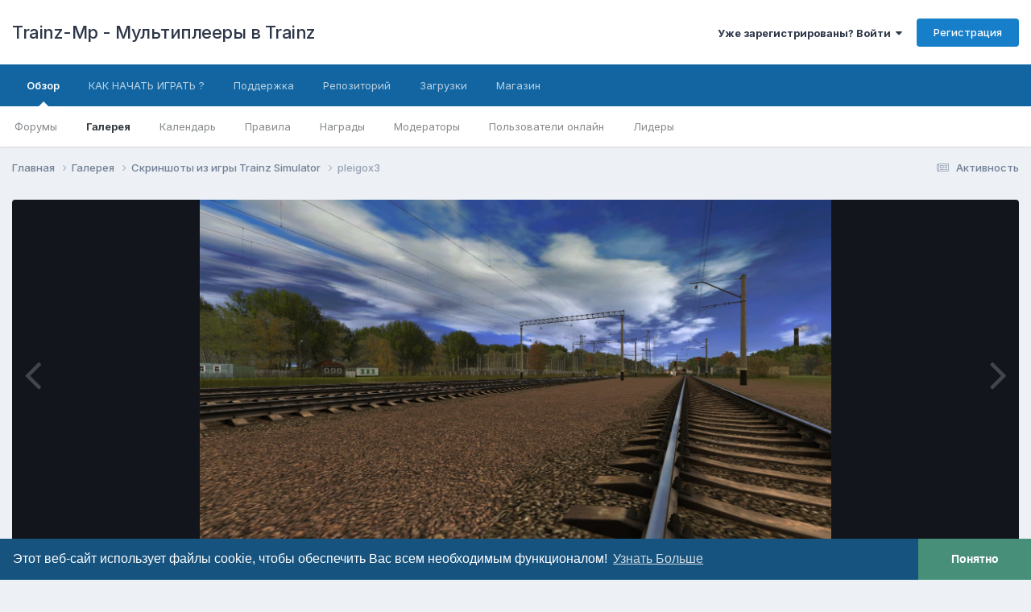

--- FILE ---
content_type: text/html;charset=UTF-8
request_url: https://forum.trainz-mp.ru/gallery/image/2716-pleigox3/?browse=1
body_size: 16638
content:
<!DOCTYPE html>
<html lang="ru-RU" dir="ltr">
	<head>
		<meta charset="utf-8">
        
		<title>pleigox3 - Скриншоты из игры Trainz Simulator - Trainz-Mp - Мультиплееры в Trainz</title>
		
		
		
		

	<meta name="viewport" content="width=device-width, initial-scale=1">



	<meta name="twitter:card" content="summary_large_image" />



	
		
			
				<meta property="og:title" content="pleigox3">
			
		
	

	
		
			
				<meta property="og:type" content="website">
			
		
	

	
		
			
				<meta property="og:url" content="https://forum.trainz-mp.ru/gallery/image/2716-pleigox3/">
			
		
	

	
		
			
				<meta name="description" content="Карта Грегово - Делаем красиво ;)">
			
		
	

	
		
			
				<meta property="og:description" content="Карта Грегово - Делаем красиво ;)">
			
		
	

	
		
			
				<meta property="og:updated_time" content="2022-02-08T14:03:47Z">
			
		
	

	
		
			
				<meta property="og:image" content="https://forum.trainz-mp.ru/uploads/monthly_2022_02/large.pleigox3_20220206_0001.jpg.9671d368a605aca4a4025d40060c19d3.jpg">
			
		
	

	
		
			
				<meta property="og:image:type" content="image/jpeg">
			
		
	

	
		
			
				<meta property="og:site_name" content="Trainz-Mp - Мультиплееры в Trainz">
			
		
	

	
		
			
				<meta property="og:locale" content="ru-RU">
			
		
	


	
		<link rel="canonical" href="https://forum.trainz-mp.ru/gallery/image/2716-pleigox3/" />
	

	
		<link rel="preload" href="https://forum.trainz-mp.ru/uploads/monthly_2022_02/large.pleigox3_20220206_0001.jpg.9671d368a605aca4a4025d40060c19d3.jpg" as="image" type="image/jpeg" />
	

	
		<link as="style" rel="preload" href="https://forum.trainz-mp.ru/applications/core/interface/ckeditor/ckeditor/skins/ips/editor.css?t=N9UF" />
	

<link rel="alternate" type="application/rss+xml" title="Анонсы Мультиплееров" href="https://forum.trainz-mp.ru/rss/1-%D0%B0%D0%BD%D0%BE%D0%BD%D1%81%D1%8B-%D0%BC%D1%83%D0%BB%D1%8C%D1%82%D0%B8%D0%BF%D0%BB%D0%B5%D0%B5%D1%80%D0%BE%D0%B2.xml/" />


<link rel="manifest" href="https://forum.trainz-mp.ru/manifest.webmanifest/">
<meta name="msapplication-config" content="https://forum.trainz-mp.ru/browserconfig.xml/">
<meta name="msapplication-starturl" content="/">
<meta name="application-name" content="">
<meta name="apple-mobile-web-app-title" content="">

	<meta name="theme-color" content="#000000">


	<meta name="msapplication-TileColor" content="#000000">









<link rel="preload" href="//forum.trainz-mp.ru/applications/core/interface/font/fontawesome-webfont.woff2?v=4.7.0" as="font" crossorigin="anonymous">
		


	<link rel="preconnect" href="https://fonts.googleapis.com">
	<link rel="preconnect" href="https://fonts.gstatic.com" crossorigin>
	
		<link href="https://fonts.googleapis.com/css2?family=Inter:wght@300;400;500;600;700&display=swap" rel="stylesheet">
	



	<link rel='stylesheet' href='https://forum.trainz-mp.ru/uploads/css_built_50/341e4a57816af3ba440d891ca87450ff_framework.css?v=026d4e282a1746116294' media='all'>

	<link rel='stylesheet' href='https://forum.trainz-mp.ru/uploads/css_built_50/05e81b71abe4f22d6eb8d1a929494829_responsive.css?v=026d4e282a1746116294' media='all'>

	<link rel='stylesheet' href='https://forum.trainz-mp.ru/uploads/css_built_50/20446cf2d164adcc029377cb04d43d17_flags.css?v=026d4e282a1746116294' media='all'>

	<link rel='stylesheet' href='https://forum.trainz-mp.ru/uploads/css_built_50/90eb5adf50a8c640f633d47fd7eb1778_core.css?v=026d4e282a1746116294' media='all'>

	<link rel='stylesheet' href='https://forum.trainz-mp.ru/uploads/css_built_50/5a0da001ccc2200dc5625c3f3934497d_core_responsive.css?v=026d4e282a1746116294' media='all'>

	<link rel='stylesheet' href='https://forum.trainz-mp.ru/uploads/css_built_50/24bd4821c74747f952801a16eb6c868a_main.css?v=026d4e282a1746116294' media='all'>

	<link rel='stylesheet' href='https://forum.trainz-mp.ru/uploads/css_built_50/13136374e1b49ed2a6386fef2a59fb0c_skins.css?v=026d4e282a1746116294' media='all'>

	<link rel='stylesheet' href='https://forum.trainz-mp.ru/uploads/css_built_50/37c6452ea623de41c991284837957128_gallery.css?v=026d4e282a1746116294' media='all'>

	<link rel='stylesheet' href='https://forum.trainz-mp.ru/uploads/css_built_50/22e9af7d7c6ac7ddc7db0f1b0d471efc_gallery_responsive.css?v=026d4e282a1746116294' media='all'>

	<link rel='stylesheet' href='https://forum.trainz-mp.ru/uploads/css_built_50/8a32dcbf06236254181d222455063219_global.css?v=026d4e282a1746116294' media='all'>

	<link rel='stylesheet' href='https://forum.trainz-mp.ru/uploads/css_built_50/046e14a7d0a24afbe332ca4f2f603d81_awards.css?v=026d4e282a1746116294' media='all'>





<link rel='stylesheet' href='https://forum.trainz-mp.ru/uploads/css_built_50/258adbb6e4f3e83cd3b355f84e3fa002_custom.css?v=026d4e282a1746116294' media='all'>




		
		

	




<script src="//cdnjs.cloudflare.com/ajax/libs/cookieconsent2/3.0.3/cookieconsent.min.js"></script>


<script>
  
var link = "https://forum.trainz-mp.ru/cookies/";
var msg_bg_color = "#16537e";
var msg_text_color = "#ffffff";
var button_bg_color = "#478f79";
var button_text_color = "#ffffff";
var style;
var position;
var message;
var learnMore = "Узнать Больше ";
var dismiss = "Понятно";
  
 
if (2 == 0) {
	style = "block";
}
if (2 == 1) {
	style = "classic";
}
if (2 == 2) {
	style = "edgeless";
}
  
if (0 == 0) {
	position = "bottom";
}
if (0 == 1) {
	position = "top";
}
if (0 == 2) {
	position = "top";
}
if (0 == 3) {
	position = "bottom-left";
}
if (0 == 4) {
	position = "bottom-right";
}

if (0 == 0) {
    message = "Этот веб-сайт использует файлы cookie, чтобы обеспечить Вас всем необходимым функционалом!"
    } else {
    message =  "This website uses cookies to ensure you get the best experience on our website."
}

  
if (0 != 2) {
if (link != "")
{
window.addEventListener("load", function(){
window.cookieconsent.initialise({
  "palette": {
    "popup": {
      "background": ''+msg_bg_color+'',
      "text": ''+msg_text_color+''
    },
    "button": {
      "background": ''+button_bg_color+'',
      "text": ''+button_text_color+''
    }
  },
   "theme": ''+style+'',
  "position": ''+position+'',
  "content": {
    "message": ''+message+'',
    "dismiss": ''+dismiss+'',
    "link": ''+learnMore+'',
    "href": ''+link+''
  }

})});
}
else {
window.addEventListener("load", function(){
window.cookieconsent.initialise({
  "palette": {
    "popup": {
      "background": ''+msg_bg_color+'',
      "text": ''+msg_text_color+''
    },
    "button": {
      "background": ''+button_bg_color+'',
      "text": ''+button_text_color+''
    }
  },
  "showLink": false,
   "theme": ''+style+'',
  "position": ''+position+'',
    "content": {
    "message": ''+message+'',
    "dismiss": ''+dismiss+'',
    "link": ''+learnMore+''
  }

})});
}

}
  else {
if (link != "")
{
window.addEventListener("load", function(){
window.cookieconsent.initialise({
  "palette": {
    "popup": {
      "background": ''+msg_bg_color+'',
      "text": ''+msg_text_color+''
    },
    "button": {
      "background": ''+button_bg_color+'',
      "text": ''+button_text_color+''
    }
  },
   "theme": ''+style+'',
  "position": ''+position+'',
    "static": true,
  "content": {
    "message": ''+message+'',
    "dismiss": ''+dismiss+'',
    "link": ''+learnMore+'',
    "href": ''+link+''
  }

})});
}
else {
window.addEventListener("load", function(){
window.cookieconsent.initialise({
  "palette": {
    "popup": {
      "background": ''+msg_bg_color+'',
      "text": ''+msg_text_color+''
    },
    "button": {
      "background": ''+button_bg_color+'',
      "text": ''+button_text_color+''
    }
  },
  "showLink": false,
   "theme": ''+style+'',
  "position": ''+position+'',
  "static": true,
    "content": {
    "message": ''+message+'',
    "dismiss": ''+dismiss+'',
    "link": ''+learnMore+''
  }

})});
}
    
}


</script>



</head>
	<body class="ipsApp ipsApp_front ipsJS_none ipsClearfix" data-controller="core.front.core.app"  data-message=""  data-pageapp="gallery" data-pagelocation="front" data-pagemodule="gallery" data-pagecontroller="view" data-pageid="2716"   >
		
        

        

		<a href="#ipsLayout_mainArea" class="ipsHide" title="Перейти к основному содержанию на этой странице" accesskey="m">Перейти к содержанию</a>
		





		<div id="ipsLayout_header" class="ipsClearfix">
			<header>
				<div class="ipsLayout_container">
					

<a href='https://forum.trainz-mp.ru/' id='elSiteTitle' accesskey='1'>Trainz-Mp - Мультиплееры в Trainz</a>

					
						

	<ul id="elUserNav" class="ipsList_inline cSignedOut ipsResponsive_showDesktop">
		
        
		
        
        
            
            
	


	<li class='cUserNav_icon ipsHide' id='elCart_container'></li>
	<li class='elUserNav_sep ipsHide' id='elCart_sep'></li>

<li id="elSignInLink">
                <a href="https://forum.trainz-mp.ru/login/" data-ipsmenu-closeonclick="false" data-ipsmenu id="elUserSignIn">
                    Уже зарегистрированы? Войти  <i class="fa fa-caret-down"></i>
                </a>
                
<div id='elUserSignIn_menu' class='ipsMenu ipsMenu_auto ipsHide'>
	<form accept-charset='utf-8' method='post' action='https://forum.trainz-mp.ru/login/'>
		<input type="hidden" name="csrfKey" value="a77da09fdc4a4cabe76048efb89484db">
		<input type="hidden" name="ref" value="aHR0cHM6Ly9mb3J1bS50cmFpbnotbXAucnUvZ2FsbGVyeS9pbWFnZS8yNzE2LXBsZWlnb3gzLz9icm93c2U9MQ==">
		<div data-role="loginForm">
			
			
			
				<div class='ipsColumns ipsColumns_noSpacing'>
					<div class='ipsColumn ipsColumn_wide' id='elUserSignIn_internal'>
						
<div class="ipsPad ipsForm ipsForm_vertical">
	<h4 class="ipsType_sectionHead">Войти</h4>
	<br><br>
	<ul class='ipsList_reset'>
		<li class="ipsFieldRow ipsFieldRow_noLabel ipsFieldRow_fullWidth">
			
			
				<input type="email" placeholder="Email адрес" name="auth" autocomplete="email">
			
		</li>
		<li class="ipsFieldRow ipsFieldRow_noLabel ipsFieldRow_fullWidth">
			<input type="password" placeholder="Пароль" name="password" autocomplete="current-password">
		</li>
		<li class="ipsFieldRow ipsFieldRow_checkbox ipsClearfix">
			<span class="ipsCustomInput">
				<input type="checkbox" name="remember_me" id="remember_me_checkbox" value="1" checked aria-checked="true">
				<span></span>
			</span>
			<div class="ipsFieldRow_content">
				<label class="ipsFieldRow_label" for="remember_me_checkbox">Запомнить</label>
				<span class="ipsFieldRow_desc">Не рекомендуется для компьютеров с общим доступом</span>
			</div>
		</li>
		<li class="ipsFieldRow ipsFieldRow_fullWidth">
			<button type="submit" name="_processLogin" value="usernamepassword" class="ipsButton ipsButton_primary ipsButton_small" id="elSignIn_submit">Войти</button>
			
				<p class="ipsType_right ipsType_small">
					
						<a href='https://forum.trainz-mp.ru/lostpassword/' data-ipsDialog data-ipsDialog-title='Забыли пароль?'>
					
					Забыли пароль?</a>
				</p>
			
		</li>
	</ul>
</div>
					</div>
					<div class='ipsColumn ipsColumn_wide'>
						<div class='ipsPadding' id='elUserSignIn_external'>
							<div class='ipsAreaBackground_light ipsPadding:half'>
								
									<p class='ipsType_reset ipsType_small ipsType_center'><strong>Или войти с помощью одного из сервисов</strong></p>
								
								
									<div class='ipsType_center ipsMargin_top:half'>
										

<button type="submit" name="_processLogin" value="10" class='ipsButton ipsButton_verySmall ipsButton_fullWidth ipsSocial ipsSocial_vkontakte' style="background-color: #4a76a8">
	
		<span class='ipsSocial_icon'>
			
				<i class='fa fa-vk'></i>
			
		</span>
		<span class='ipsSocial_text'>Sign in with VK</span>
	
</button>
									</div>
								
									<div class='ipsType_center ipsMargin_top:half'>
										

<button type="submit" name="_processLogin" value="12" class='ipsButton ipsButton_verySmall ipsButton_fullWidth ipsSocial ' style="background-color: #fc3f1d">
	
		Войти через Яндекс
	
</button>
									</div>
								
							</div>
						</div>
					</div>
				</div>
			
		</div>
	</form>
</div>
            </li>
            
        
		
			<li>
				
					<a href="https://forum.trainz-mp.ru/register/" data-ipsdialog data-ipsdialog-size="narrow" data-ipsdialog-title="Регистрация"  id="elRegisterButton" class="ipsButton ipsButton_normal ipsButton_primary">Регистрация</a>
				
			</li>
		
	</ul>

						
<ul class='ipsMobileHamburger ipsList_reset ipsResponsive_hideDesktop'>
	<li data-ipsDrawer data-ipsDrawer-drawerElem='#elMobileDrawer'>
		<a href='#' >
			
			
				
			
			
			
			<i class='fa fa-navicon'></i>
		</a>
	</li>
</ul>
					
				</div>
			</header>
			

	<nav data-controller='core.front.core.navBar' class=' ipsResponsive_showDesktop'>
		<div class='ipsNavBar_primary ipsLayout_container '>
			<ul data-role="primaryNavBar" class='ipsClearfix'>
				


	
		
		
			
		
		<li class='ipsNavBar_active' data-active id='elNavSecondary_1' data-role="navBarItem" data-navApp="core" data-navExt="CustomItem">
			
			
				<a href="https://forum.trainz-mp.ru"  data-navItem-id="1" data-navDefault>
					Обзор<span class='ipsNavBar_active__identifier'></span>
				</a>
			
			
				<ul class='ipsNavBar_secondary ' data-role='secondaryNavBar'>
					


	
	

	
		
		
		<li  id='elNavSecondary_11' data-role="navBarItem" data-navApp="forums" data-navExt="Forums">
			
			
				<a href="https://forum.trainz-mp.ru"  data-navItem-id="11" >
					Форумы<span class='ipsNavBar_active__identifier'></span>
				</a>
			
			
		</li>
	
	

	
		
		
			
		
		<li class='ipsNavBar_active' data-active id='elNavSecondary_12' data-role="navBarItem" data-navApp="gallery" data-navExt="Gallery">
			
			
				<a href="https://forum.trainz-mp.ru/gallery/"  data-navItem-id="12" data-navDefault>
					Галерея<span class='ipsNavBar_active__identifier'></span>
				</a>
			
			
		</li>
	
	

	
		
		
		<li  id='elNavSecondary_13' data-role="navBarItem" data-navApp="calendar" data-navExt="Calendar">
			
			
				<a href="https://forum.trainz-mp.ru/events/"  data-navItem-id="13" >
					Календарь<span class='ipsNavBar_active__identifier'></span>
				</a>
			
			
		</li>
	
	

	
		
		
		<li  id='elNavSecondary_32' data-role="navBarItem" data-navApp="core" data-navExt="Guidelines">
			
			
				<a href="https://forum.trainz-mp.ru/guidelines/"  data-navItem-id="32" >
					Правила<span class='ipsNavBar_active__identifier'></span>
				</a>
			
			
		</li>
	
	

	
		
		
		<li  id='elNavSecondary_15' data-role="navBarItem" data-navApp="awards" data-navExt="Awards">
			
			
				<a href="https://forum.trainz-mp.ru/awards/"  data-navItem-id="15" >
					Награды<span class='ipsNavBar_active__identifier'></span>
				</a>
			
			
		</li>
	
	

	
		
		
		<li  id='elNavSecondary_33' data-role="navBarItem" data-navApp="core" data-navExt="StaffDirectory">
			
			
				<a href="https://forum.trainz-mp.ru/staff/"  data-navItem-id="33" >
					Модераторы<span class='ipsNavBar_active__identifier'></span>
				</a>
			
			
		</li>
	
	

	
		
		
		<li  id='elNavSecondary_34' data-role="navBarItem" data-navApp="core" data-navExt="OnlineUsers">
			
			
				<a href="https://forum.trainz-mp.ru/online/"  data-navItem-id="34" >
					Пользователи онлайн<span class='ipsNavBar_active__identifier'></span>
				</a>
			
			
		</li>
	
	

	
		
		
		<li  id='elNavSecondary_35' data-role="navBarItem" data-navApp="core" data-navExt="Leaderboard">
			
			
				<a href="https://forum.trainz-mp.ru/leaderboard/"  data-navItem-id="35" >
					Лидеры<span class='ipsNavBar_active__identifier'></span>
				</a>
			
			
		</li>
	
	

					<li class='ipsHide' id='elNavigationMore_1' data-role='navMore'>
						<a href='#' data-ipsMenu data-ipsMenu-appendTo='#elNavigationMore_1' id='elNavigationMore_1_dropdown'>Больше <i class='fa fa-caret-down'></i></a>
						<ul class='ipsHide ipsMenu ipsMenu_auto' id='elNavigationMore_1_dropdown_menu' data-role='moreDropdown'></ul>
					</li>
				</ul>
			
		</li>
	
	

	
		
		
		<li  id='elNavSecondary_36' data-role="navBarItem" data-navApp="core" data-navExt="CustomItem">
			
			
				<a href="https://forum.trainz-mp.ru/topic/1913-%D0%BA%D0%B0%D0%BA-%D0%BD%D0%B0%D1%87%D0%B0%D1%82%D1%8C-%D0%B8%D0%B3%D1%80%D0%B0%D1%82%D1%8C-%D0%B2%D0%BC%D0%B5%D1%81%D1%82%D0%B5-%D1%81-%D0%BD%D0%B0%D0%BC%D0%B8/" target='_blank' rel="noopener" data-navItem-id="36" >
					КАК НАЧАТЬ ИГРАТЬ ?<span class='ipsNavBar_active__identifier'></span>
				</a>
			
			
		</li>
	
	

	
		
		
		<li  id='elNavSecondary_435' data-role="navBarItem" data-navApp="core" data-navExt="CustomItem">
			
			
				<a href="https://forum.trainz-mp.ru/support/"  data-navItem-id="435" >
					Поддержка<span class='ipsNavBar_active__identifier'></span>
				</a>
			
			
				<ul class='ipsNavBar_secondary ipsHide' data-role='secondaryNavBar'>
					


	
	

					<li class='ipsHide' id='elNavigationMore_435' data-role='navMore'>
						<a href='#' data-ipsMenu data-ipsMenu-appendTo='#elNavigationMore_435' id='elNavigationMore_435_dropdown'>Больше <i class='fa fa-caret-down'></i></a>
						<ul class='ipsHide ipsMenu ipsMenu_auto' id='elNavigationMore_435_dropdown_menu' data-role='moreDropdown'></ul>
					</li>
				</ul>
			
		</li>
	
	

	
		
		
		<li  id='elNavSecondary_37' data-role="navBarItem" data-navApp="core" data-navExt="CustomItem">
			
			
				<a href="https://kuid.trainz-mp.ru" target='_blank' rel="noopener" data-navItem-id="37" >
					Репозиторий<span class='ipsNavBar_active__identifier'></span>
				</a>
			
			
		</li>
	
	

	
		
		
		<li  id='elNavSecondary_438' data-role="navBarItem" data-navApp="downloads" data-navExt="Downloads">
			
			
				<a href="https://forum.trainz-mp.ru/files/"  data-navItem-id="438" >
					Загрузки<span class='ipsNavBar_active__identifier'></span>
				</a>
			
			
		</li>
	
	

	
		
		
		<li  id='elNavSecondary_422' data-role="navBarItem" data-navApp="nexus" data-navExt="Store">
			
			
				<a href="https://forum.trainz-mp.ru/store/"  data-navItem-id="422" >
					Магазин<span class='ipsNavBar_active__identifier'></span>
				</a>
			
			
				<ul class='ipsNavBar_secondary ipsHide' data-role='secondaryNavBar'>
					


	
		
		
		<li  id='elNavSecondary_423' data-role="navBarItem" data-navApp="nexus" data-navExt="Subscriptions">
			
			
				<a href="https://forum.trainz-mp.ru/subscriptions/"  data-navItem-id="423" >
					Подписки<span class='ipsNavBar_active__identifier'></span>
				</a>
			
			
		</li>
	
	

	
		
		
		<li  id='elNavSecondary_424' data-role="navBarItem" data-navApp="nexus" data-navExt="Donations">
			
			
				<a href="https://forum.trainz-mp.ru/clients/donations/"  data-navItem-id="424" >
					Пожертвования<span class='ipsNavBar_active__identifier'></span>
				</a>
			
			
		</li>
	
	

	
	

	
	

	
		
		
		<li  id='elNavSecondary_427' data-role="navBarItem" data-navApp="core" data-navExt="Menu">
			
			
				<a href="#" id="elNavigation_427" data-ipsMenu data-ipsMenu-appendTo='#elNavSecondary_422' data-ipsMenu-activeClass='ipsNavActive_menu' data-navItem-id="427" >
					Детали профиля <i class="fa fa-caret-down"></i><span class='ipsNavBar_active__identifier'></span>
				</a>
				<ul id="elNavigation_427_menu" class="ipsMenu ipsMenu_auto ipsHide">
					

	

	

	

	

	

	

	

				</ul>
			
			
		</li>
	
	

					<li class='ipsHide' id='elNavigationMore_422' data-role='navMore'>
						<a href='#' data-ipsMenu data-ipsMenu-appendTo='#elNavigationMore_422' id='elNavigationMore_422_dropdown'>Больше <i class='fa fa-caret-down'></i></a>
						<ul class='ipsHide ipsMenu ipsMenu_auto' id='elNavigationMore_422_dropdown_menu' data-role='moreDropdown'></ul>
					</li>
				</ul>
			
		</li>
	
	

				<li class='ipsHide' id='elNavigationMore' data-role='navMore'>
					<a href='#' data-ipsMenu data-ipsMenu-appendTo='#elNavigationMore' id='elNavigationMore_dropdown'>Больше</a>
					<ul class='ipsNavBar_secondary ipsHide' data-role='secondaryNavBar'>
						<li class='ipsHide' id='elNavigationMore_more' data-role='navMore'>
							<a href='#' data-ipsMenu data-ipsMenu-appendTo='#elNavigationMore_more' id='elNavigationMore_more_dropdown'>Больше <i class='fa fa-caret-down'></i></a>
							<ul class='ipsHide ipsMenu ipsMenu_auto' id='elNavigationMore_more_dropdown_menu' data-role='moreDropdown'></ul>
						</li>
					</ul>
				</li>
			</ul>
			

		</div>
	</nav>

			
<ul id='elMobileNav' class='ipsResponsive_hideDesktop' data-controller='core.front.core.mobileNav'>
	
		
			
			
				
				
			
				
					<li id='elMobileBreadcrumb'>
						<a href='https://forum.trainz-mp.ru/gallery/category/3-%D1%81%D0%BA%D1%80%D0%B8%D0%BD%D1%88%D0%BE%D1%82%D1%8B-%D0%B8%D0%B7-%D0%B8%D0%B3%D1%80%D1%8B-trainz-simulator/'>
							<span>Скриншоты из игры Trainz Simulator</span>
						</a>
					</li>
				
				
			
				
				
			
		
	
	
	
	<li >
		<a data-action="defaultStream" href='https://forum.trainz-mp.ru/discover/'><i class="fa fa-newspaper-o" aria-hidden="true"></i></a>
	</li>

	

	
</ul>
		</div>
		<main id="ipsLayout_body" class="ipsLayout_container">
			<div id="ipsLayout_contentArea">
				<div id="ipsLayout_contentWrapper">
					
<nav class='ipsBreadcrumb ipsBreadcrumb_top ipsFaded_withHover'>
	

	<ul class='ipsList_inline ipsPos_right'>
		
		<li >
			<a data-action="defaultStream" class='ipsType_light '  href='https://forum.trainz-mp.ru/discover/'><i class="fa fa-newspaper-o" aria-hidden="true"></i> <span>Активность</span></a>
		</li>
		
	</ul>

	<ul data-role="breadcrumbList">
		<li>
			<a title="Главная" href='https://forum.trainz-mp.ru/'>
				<span>Главная <i class='fa fa-angle-right'></i></span>
			</a>
		</li>
		
		
			<li>
				
					<a href='https://forum.trainz-mp.ru/gallery/'>
						<span>Галерея <i class='fa fa-angle-right' aria-hidden="true"></i></span>
					</a>
				
			</li>
		
			<li>
				
					<a href='https://forum.trainz-mp.ru/gallery/category/3-%D1%81%D0%BA%D1%80%D0%B8%D0%BD%D1%88%D0%BE%D1%82%D1%8B-%D0%B8%D0%B7-%D0%B8%D0%B3%D1%80%D1%8B-trainz-simulator/'>
						<span>Скриншоты из игры Trainz Simulator <i class='fa fa-angle-right' aria-hidden="true"></i></span>
					</a>
				
			</li>
		
			<li>
				
					pleigox3
				
			</li>
		
	</ul>
</nav>
					
					<div id="ipsLayout_mainArea">
						
						
						
						

	




						



<div data-controller='gallery.front.view.image' data-lightboxURL='https://forum.trainz-mp.ru/gallery/image/2716-pleigox3/'>
	<div class='ipsColumns ipsMargin_bottom'>
		<div class='ipsColumn ipsColumn_fluid'>
			<div class='cGalleryLightbox_inner' data-role="imageSizer">
				<div class='elGalleryHeader'>
					

<div id='elGalleryImage' class='elGalleryImage' data-role="imageFrame" data-imageSizes='{&quot;large&quot;:[1600,881],&quot;small&quot;:[600,331]}'>
	
		<div class='cGalleryViewImage' data-role='notesWrapper' data-controller='gallery.front.view.notes' data-imageID='2716'  data-notesData='[]'>
			<div>
				<a href='https://forum.trainz-mp.ru/uploads/monthly_2022_02/large.pleigox3_20220206_0001.jpg.9671d368a605aca4a4025d40060c19d3.jpg' title='Просмотр в лайтбоксе' data-ipsLightbox>
					<img src='https://forum.trainz-mp.ru/uploads/monthly_2022_02/large.pleigox3_20220206_0001.jpg.9671d368a605aca4a4025d40060c19d3.jpg' alt="pleigox3" title='pleigox3' data-role='theImage'>
				</a>
            </div>
			
		</div>
        	


		<div class='cGalleryImageFade'>
			<div class='cGalleryImageBottomBar'>
				<div class='cGalleryCreditInfo ipsType_normal ipsHide'>
					

					
				</div>
				
					<ul class='ipsList_inline'>
						<li>
							<a href='#' data-ipsMenu data-ipsMenu-above='true' id='elImageTools' class='ipsButton ipsButton_link ipsButton_verySmall ipsJS_show cGalleryViewImage_controls'>Инструменты <i class='fa fa-caret-down'></i></a>
						</li>
					</ul>
					<ul class='ipsMenu ipsMenu_auto ipsHide' id='elImageTools_menu'>
						
						
						
							<li class='ipsMenu_item'>
								<a href='https://forum.trainz-mp.ru/gallery/image/2716-pleigox3/?do=download' title='Скачать'><i class='fa fa-fw fa-download'></i> Скачать</a>
							</li>
						
					</ul>
				
			</div>
		</div>
	
	<span class='elGalleryImageNav'>
       
            <a href='https://forum.trainz-mp.ru/gallery/image/2716-pleigox3/?browse=1&amp;do=previous' class='elGalleryImageNav_prev' data-action="prevMedia"><i class='fa fa-angle-left'></i></a>
            <a href='https://forum.trainz-mp.ru/gallery/image/2716-pleigox3/?browse=1&amp;do=next' class='elGalleryImageNav_next' data-action="nextMedia"><i class='fa fa-angle-right'></i></a>
        
	</span>
</div>
				</div>
			</div>
            
            
            
			<div class='cGalleryImageThumbs'>
				<ol class='cGalleryCarousel' id='gallery-image-thumbs'>
                    
					
			            <li class='cGalleryCarousel__item'>
			            	<div class='ipsImageBlock'>
				                
					                <a href='https://forum.trainz-mp.ru/gallery/image/2720-pleigox3/' title='Просмотр изображения pleigox3' class='ipsImageBlock__main'>
					                	<img src='https://forum.trainz-mp.ru/uploads/monthly_2022_02/small.pleigox3_20220213_0002.jpg.e55bed1ea04ce5082863ace353a9439b.jpg' alt="pleigox3" loading="lazy">
					                </a>
				                
                            	

                            </div>
                        </li>
                        
			        
			            <li class='cGalleryCarousel__item'>
			            	<div class='ipsImageBlock'>
				                
					                <a href='https://forum.trainz-mp.ru/gallery/image/2719-pleigox3/' title='Просмотр изображения pleigox3' class='ipsImageBlock__main'>
					                	<img src='https://forum.trainz-mp.ru/uploads/monthly_2022_02/small.pleigox3_20220213_0001.jpg.274e8e747d77169dfdc1cea55c84219b.jpg' alt="pleigox3" loading="lazy">
					                </a>
				                
                            	

                            </div>
                        </li>
                        
			        
			            <li class='cGalleryCarousel__item'>
			            	<div class='ipsImageBlock'>
				                
					                <a href='https://forum.trainz-mp.ru/gallery/image/2718-pleigox3/' title='Просмотр изображения pleigox3' class='ipsImageBlock__main'>
					                	<img src='https://forum.trainz-mp.ru/uploads/monthly_2022_02/small.pleigox3_20220213_0004.jpg.4bfd0ede105b69dfaab171ded2a47108.jpg' alt="pleigox3" loading="lazy">
					                </a>
				                
                            	

                            </div>
                        </li>
                        
			        
			            <li class='cGalleryCarousel__item'>
			            	<div class='ipsImageBlock'>
				                
					                <a href='https://forum.trainz-mp.ru/gallery/image/2717-pleigox3/' title='Просмотр изображения pleigox3' class='ipsImageBlock__main'>
					                	<img src='https://forum.trainz-mp.ru/uploads/monthly_2022_02/small.pleigox3_20220213_0003.jpg.603b86300a30a7505c3b9952dd9e74d1.jpg' alt="pleigox3" loading="lazy">
					                </a>
				                
                            	

                            </div>
                        </li>
                        
			        

                    <li class='cGalleryCarousel__item cGalleryCarousel__item--active'>
                    	<div class='ipsImageBlock'>
	                        
	                            <a href='https://forum.trainz-mp.ru/gallery/image/2716-pleigox3/' title='Просмотр изображения pleigox3' class='ipsImageBlock__main'>
	                                <img src='https://forum.trainz-mp.ru/uploads/monthly_2022_02/small.pleigox3_20220206_0001.jpg.df515c35622526b24698346ece45620f.jpg' alt="pleigox3" loading="lazy">
	                            </a>
                        	
                        	

                        </div>
                        
                    </li>

                    
                        <li class='cGalleryCarousel__item'>
                        	<div class='ipsImageBlock'>
	                            
	                                <a href='https://forum.trainz-mp.ru/gallery/image/2715-pleigox3/' title='Просмотр изображения pleigox3' class='ipsImageBlock__main'>
	                                    <img src='https://forum.trainz-mp.ru/uploads/monthly_2022_02/small.pleigox3_20220206_0002.jpg.e94daef5aaea9d5785c3660398a84c65.jpg' alt="pleigox3" loading="lazy">
	                                </a>
	                            
	                            

	                        </div>
                        </li>
                        
                        
                    
                        <li class='cGalleryCarousel__item'>
                        	<div class='ipsImageBlock'>
	                            
	                                <a href='https://forum.trainz-mp.ru/gallery/image/2714-pleigox3/' title='Просмотр изображения pleigox3' class='ipsImageBlock__main'>
	                                    <img src='https://forum.trainz-mp.ru/uploads/monthly_2022_02/small.pleigox3_20220207_0003.jpg.35fba081df2996ac6e931a4655443543.jpg' alt="pleigox3" loading="lazy">
	                                </a>
	                            
	                            

	                        </div>
                        </li>
                        
                        
                    
                        <li class='cGalleryCarousel__item'>
                        	<div class='ipsImageBlock'>
	                            
	                                <a href='https://forum.trainz-mp.ru/gallery/image/2713-trs19-2022-01-07-20-16-38png/' title='Просмотр изображения TRS19 2022-01-07 20-16-38.png' class='ipsImageBlock__main'>
	                                    <img src='https://forum.trainz-mp.ru/uploads/monthly_2022_01/small.184711763_TRS192022-01-0720-16-38.png.86ce755bb0b357cdfa00d20ff5c022a2.png' alt="TRS19 2022-01-07 20-16-38.png" loading="lazy">
	                                </a>
	                            
	                            

	                        </div>
                        </li>
                        
                        
                    
                        <li class='cGalleryCarousel__item'>
                        	<div class='ipsImageBlock'>
	                            
	                                <a href='https://forum.trainz-mp.ru/gallery/image/2712-trs19-2022-01-07-19-32-49png/' title='Просмотр изображения TRS19 2022-01-07 19-32-49.png' class='ipsImageBlock__main'>
	                                    <img src='https://forum.trainz-mp.ru/uploads/monthly_2022_01/small.2009721492_TRS192022-01-0719-32-49.png.694c02e88869ad46dd6586f93b1ef12c.png' alt="TRS19 2022-01-07 19-32-49.png" loading="lazy">
	                                </a>
	                            
	                            

	                        </div>
                        </li>
                        
                        
                            
				</ol>
                <div class='cGalleryCarouselNav cGalleryCarouselNav--overlay' data-carousel-controls='gallery-image-thumbs' data-controller="gallery.front.browse.carousel" hidden>
                    <button class='cGalleryCarouselNav__button' data-carousel-arrow='prev' aria-label='Previous' role='button'>
                        <svg aria-hidden="true" xmlns="http://www.w3.org/2000/svg" viewBox="0 0 320 512" width="10"><path d="M34.52 239.03L228.87 44.69c9.37-9.37 24.57-9.37 33.94 0l22.67 22.67c9.36 9.36 9.37 24.52.04 33.9L131.49 256l154.02 154.75c9.34 9.38 9.32 24.54-.04 33.9l-22.67 22.67c-9.37 9.37-24.57 9.37-33.94 0L34.52 272.97c-9.37-9.37-9.37-24.57 0-33.94z"/></svg>
                    </button>
                    <button class='cGalleryCarouselNav__button' data-carousel-arrow='next' aria-label='Next' role='button'>
                        <svg aria-hidden="true" xmlns="http://www.w3.org/2000/svg" viewBox="0 0 320 512" width="10"><path d="M285.476 272.971L91.132 467.314c-9.373 9.373-24.569 9.373-33.941 0l-22.667-22.667c-9.357-9.357-9.375-24.522-.04-33.901L188.505 256 34.484 101.255c-9.335-9.379-9.317-24.544.04-33.901l22.667-22.667c9.373-9.373 24.569-9.373 33.941 0L285.475 239.03c9.373 9.372 9.373 24.568.001 33.941z"/></svg>
                    </button>
                </div>
			</div>
            
		</div>
	</div>

	<section data-role='imageInfo'>
		




<div class='ipsColumns ipsColumns_collapsePhone ipsResponsive_pull ipsSpacer_bottom'>
	<div class='ipsColumn ipsColumn_fluid'>
		

		<div class='ipsBox'>
			<div class='ipsPadding' data-role='imageDescription'>
				<div class='ipsFlex ipsFlex-ai:center ipsFlex-fw:wrap ipsGap:4'>
					<div class='ipsFlex-flex:11'>
						<h1 class='ipsType_pageTitle ipsContained_container'>
							
							
							
							
							
								<span class='ipsContained ipsType_break'>pleigox3</span>
							
						</h1>
						
					</div>
				</div>
				<hr class='ipsHr'>
				<div class='ipsPageHeader__meta ipsFlex ipsFlex-jc:between ipsFlex-ai:center ipsFlex-fw:wrap ipsGap:3'>
					<div class='ipsFlex-flex:11'>
						<div class='ipsPhotoPanel ipsPhotoPanel_mini ipsClearfix'>
							


	<a href="https://forum.trainz-mp.ru/profile/10-pleigox3/" rel="nofollow" data-ipsHover data-ipsHover-width="370" data-ipsHover-target="https://forum.trainz-mp.ru/profile/10-pleigox3/?do=hovercard" class="ipsUserPhoto ipsUserPhoto_mini" title="Перейти в профиль Pleigox3">
		<img src='https://forum.trainz-mp.ru/uploads/monthly_2026_01/imported-photo-10.thumb.jpeg.8a6118d392c9ce7f05f94a96e5ca40af.jpeg' alt='Pleigox3' loading="lazy">
	</a>

							<div>
								<p class='ipsType_reset ipsType_normal ipsType_blendLinks'>
									Автор 


<a href='https://forum.trainz-mp.ru/profile/10-pleigox3/' rel="nofollow" data-ipsHover data-ipsHover-width='370' data-ipsHover-target='https://forum.trainz-mp.ru/profile/10-pleigox3/?do=hovercard&amp;referrer=https%253A%252F%252Fforum.trainz-mp.ru%252Fgallery%252Fimage%252F2716-pleigox3%252F%253Fbrowse%253D1' title="Перейти в профиль Pleigox3" class="ipsType_break">Pleigox3</a>
								</p>
								<ul class='ipsList_inline'>
									<li class='ipsType_light'><time datetime='2022-02-08T14:03:47Z' title='08.02.2022 14:03' data-short='3 г'>8 февраля, 2022</time></li>
									<li class='ipsType_light'>945 просмотров</li>
									
										<li><a href='https://forum.trainz-mp.ru/profile/10-pleigox3/content/?type=gallery_image'>Просмотр изображений Pleigox3</a></li>
									
								</ul>
							</div>
						</div>
					</div>
					<div class='ipsFlex-flex:01 ipsResponsive_hidePhone'>
						<div class='ipsShareLinks'>
							
								


    <a href='#elShareItem_2060326539_menu' id='elShareItem_2060326539' data-ipsMenu class='ipsShareButton ipsButton ipsButton_verySmall ipsButton_link ipsButton_link--light'>
        <span><i class='fa fa-share-alt'></i></span> &nbsp;Поделиться
    </a>

    <div class='ipsPadding ipsMenu ipsMenu_auto ipsHide' id='elShareItem_2060326539_menu' data-controller="core.front.core.sharelink">
        <ul class='ipsList_inline'>
            
                <li>
<a href="https://www.linkedin.com/shareArticle?mini=true&amp;url=https%3A%2F%2Fforum.trainz-mp.ru%2Fgallery%2Fimage%2F2716-pleigox3%2F&amp;title=pleigox3" rel="nofollow noopener" class="cShareLink cShareLink_linkedin" target="_blank" data-role="shareLink" title='Поделиться в LinkedIn' data-ipsTooltip>
	<i class="fa fa-linkedin"></i>
</a></li>
            
                <li>
<a href="https://www.reddit.com/submit?url=https%3A%2F%2Fforum.trainz-mp.ru%2Fgallery%2Fimage%2F2716-pleigox3%2F&amp;title=pleigox3" rel="nofollow noopener" class="cShareLink cShareLink_reddit" target="_blank" title='Поделиться в Reddit' data-ipsTooltip>
	<i class="fa fa-reddit"></i>
</a></li>
            
                <li>
<a href="https://x.com/share?url=https%3A%2F%2Fforum.trainz-mp.ru%2Fgallery%2Fimage%2F2716-pleigox3%2F" class="cShareLink cShareLink_x" target="_blank" data-role="shareLink" title='Share on X' data-ipsTooltip rel='nofollow noopener'>
    <img src="https://forum.trainz-mp.ru/uploads/set_resources_50/465b3333c9d56ad091e82c4b2597c6d0_x.svg" width='13' height='12' style='vertical-align: middle'>
</a></li>
            
                <li>
<a href="https://www.facebook.com/sharer/sharer.php?u=https%3A%2F%2Fforum.trainz-mp.ru%2Fgallery%2Fimage%2F2716-pleigox3%2F" class="cShareLink cShareLink_facebook" target="_blank" data-role="shareLink" title='Поделиться в Facebook' data-ipsTooltip rel='noopener nofollow'>
	<i class="fa fa-facebook"></i>
</a></li>
            
                <li>
<a href="https://pinterest.com/pin/create/button/?url=https://forum.trainz-mp.ru/gallery/image/2716-pleigox3/&amp;media=https://forum.trainz-mp.ru/uploads/monthly_2022_02/large.pleigox3_20220206_0001.jpg.9671d368a605aca4a4025d40060c19d3.jpg" class="cShareLink cShareLink_pinterest" rel="nofollow noopener" target="_blank" data-role="shareLink" title='Поделиться в Pinterest' data-ipsTooltip>
	<i class="fa fa-pinterest"></i>
</a></li>
            
        </ul>
        
            <hr class='ipsHr'>
            <button class='ipsHide ipsButton ipsButton_verySmall ipsButton_light ipsButton_fullWidth ipsMargin_top:half' data-controller='core.front.core.webshare' data-role='webShare' data-webShareTitle='pleigox3' data-webShareText='pleigox3' data-webShareUrl='https://forum.trainz-mp.ru/gallery/image/2716-pleigox3/'>Поделиться</button>
        
    </div>

							
                            

							



							



<div data-followApp='gallery' data-followArea='image' data-followID='2716' data-controller='core.front.core.followButton'>
	

	<a href='https://forum.trainz-mp.ru/login/' rel="nofollow" class="ipsFollow ipsPos_middle ipsButton ipsButton_light ipsButton_verySmall ipsButton_disabled" data-role="followButton" data-ipsTooltip title='Авторизация'>
		<span>Подписчики</span>
		<span class='ipsCommentCount'>0</span>
	</a>

</div>
						</div>
					</div>
				</div>
				
				
					<hr class='ipsHr'>			
					<div class='ipsType_medium ipsType_richText ipsType_break ipsSpacer_both' data-controller="core.front.core.lightboxedImages">
						Карта Грегово - Делаем красиво ;)
					</div>
				

				

					

				

					

				
			</div>
			<div class='ipsItemControls'>
				
					

	<div data-controller='core.front.core.reaction' class='ipsItemControls_right ipsClearfix '>	
		<div class='ipsReact ipsPos_right'>
			
				
				<div class='ipsReact_reactCountOnly ipsAreaBackground_light ipsType_blendLinks ipsHide' data-role='reactCount'>
					
					<span data-role='reactCountText'>0</span>
					
				</div>
			
			
			
		</div>
	</div>

				
				<ul class='ipsComment_controls ipsClearfix ipsItemControls_left'>
					
				</ul>
			</div>
		</div>
	</div>
	<div class='ipsColumn ipsColumn_veryWide' id='elGalleryImageStats'>
		<div class='ipsBox ipsPadding' data-role="imageStats">
			
				<div class='ipsType_center'>
					
<div  class='ipsClearfix ipsRating  ipsRating_veryLarge'>
	
	<ul class='ipsRating_collective'>
		
			
				<li class='ipsRating_off'>
					<i class='fa fa-star'></i>
				</li>
			
		
			
				<li class='ipsRating_off'>
					<i class='fa fa-star'></i>
				</li>
			
		
			
				<li class='ipsRating_off'>
					<i class='fa fa-star'></i>
				</li>
			
		
			
				<li class='ipsRating_off'>
					<i class='fa fa-star'></i>
				</li>
			
		
			
				<li class='ipsRating_off'>
					<i class='fa fa-star'></i>
				</li>
			
		
	</ul>
</div>
				</div>
				<hr class='ipsHr'>
			

			

            <div>
                <h2 class='ipsType_minorHeading ipsType_break'>From the category: </h2>
                <h3 class='ipsType_sectionHead'><a href='https://forum.trainz-mp.ru/gallery/category/3-%D1%81%D0%BA%D1%80%D0%B8%D0%BD%D1%88%D0%BE%D1%82%D1%8B-%D0%B8%D0%B7-%D0%B8%D0%B3%D1%80%D1%8B-trainz-simulator/'>Скриншоты из игры Trainz Simulator</a></h3>
                <span class='ipsType_light'>&middot; 1 592 изображения</span>
                <ul class='ipsList_reset ipsMargin_top ipsHide'>
                    <li><i class='fa fa-camera'></i> 1 592 изображения</li>
                    
                    
                        <li><i class='fa fa-comment'></i> 90 комментариев</li>
                    
                </ul>
            </div>
            <hr class='ipsHr'>

			
				<h2 class='ipsType_minorHeading ipsType_break ipsMargin_bottom:half'>Информация о фото pleigox3</h2>
				<div class='cGalleryExif'>
					
						<div class='ipsType_center ipsMargin_top'>
							<a href='https://forum.trainz-mp.ru/gallery/image/2716-pleigox3/?do=metadata' data-ipsDialog data-ipsdialog-size="narrow" data-ipsDialog-title='Просмотр полной EXIF информации' class='ipsButton ipsButton_light ipsButton_verySmall'>Просмотр EXIF информации фотографии</a>
						</div>
					
				</div>
			
		</div>
	</div>
</div>


<div class='ipsBox ipsPadding ipsResponsive_pull ipsResponsive_showPhone ipsMargin_top'>
	<div class='ipsShareLinks'>
		
			


    <a href='#elShareItem_193710018_menu' id='elShareItem_193710018' data-ipsMenu class='ipsShareButton ipsButton ipsButton_verySmall ipsButton_light '>
        <span><i class='fa fa-share-alt'></i></span> &nbsp;Поделиться
    </a>

    <div class='ipsPadding ipsMenu ipsMenu_auto ipsHide' id='elShareItem_193710018_menu' data-controller="core.front.core.sharelink">
        <ul class='ipsList_inline'>
            
                <li>
<a href="https://www.linkedin.com/shareArticle?mini=true&amp;url=https%3A%2F%2Fforum.trainz-mp.ru%2Fgallery%2Fimage%2F2716-pleigox3%2F&amp;title=pleigox3" rel="nofollow noopener" class="cShareLink cShareLink_linkedin" target="_blank" data-role="shareLink" title='Поделиться в LinkedIn' data-ipsTooltip>
	<i class="fa fa-linkedin"></i>
</a></li>
            
                <li>
<a href="https://www.reddit.com/submit?url=https%3A%2F%2Fforum.trainz-mp.ru%2Fgallery%2Fimage%2F2716-pleigox3%2F&amp;title=pleigox3" rel="nofollow noopener" class="cShareLink cShareLink_reddit" target="_blank" title='Поделиться в Reddit' data-ipsTooltip>
	<i class="fa fa-reddit"></i>
</a></li>
            
                <li>
<a href="https://x.com/share?url=https%3A%2F%2Fforum.trainz-mp.ru%2Fgallery%2Fimage%2F2716-pleigox3%2F" class="cShareLink cShareLink_x" target="_blank" data-role="shareLink" title='Share on X' data-ipsTooltip rel='nofollow noopener'>
    <img src="https://forum.trainz-mp.ru/uploads/set_resources_50/465b3333c9d56ad091e82c4b2597c6d0_x.svg" width='13' height='12' style='vertical-align: middle'>
</a></li>
            
                <li>
<a href="https://www.facebook.com/sharer/sharer.php?u=https%3A%2F%2Fforum.trainz-mp.ru%2Fgallery%2Fimage%2F2716-pleigox3%2F" class="cShareLink cShareLink_facebook" target="_blank" data-role="shareLink" title='Поделиться в Facebook' data-ipsTooltip rel='noopener nofollow'>
	<i class="fa fa-facebook"></i>
</a></li>
            
                <li>
<a href="https://pinterest.com/pin/create/button/?url=https://forum.trainz-mp.ru/gallery/image/2716-pleigox3/&amp;media=https://forum.trainz-mp.ru/uploads/monthly_2022_02/large.pleigox3_20220206_0001.jpg.9671d368a605aca4a4025d40060c19d3.jpg" class="cShareLink cShareLink_pinterest" rel="nofollow noopener" target="_blank" data-role="shareLink" title='Поделиться в Pinterest' data-ipsTooltip>
	<i class="fa fa-pinterest"></i>
</a></li>
            
        </ul>
        
            <hr class='ipsHr'>
            <button class='ipsHide ipsButton ipsButton_verySmall ipsButton_light ipsButton_fullWidth ipsMargin_top:half' data-controller='core.front.core.webshare' data-role='webShare' data-webShareTitle='pleigox3' data-webShareText='pleigox3' data-webShareUrl='https://forum.trainz-mp.ru/gallery/image/2716-pleigox3/'>Поделиться</button>
        
    </div>

		
        

		



		



<div data-followApp='gallery' data-followArea='image' data-followID='2716' data-controller='core.front.core.followButton'>
	

	<a href='https://forum.trainz-mp.ru/login/' rel="nofollow" class="ipsFollow ipsPos_middle ipsButton ipsButton_light ipsButton_verySmall ipsButton_disabled" data-role="followButton" data-ipsTooltip title='Авторизация'>
		<span>Подписчики</span>
		<span class='ipsCommentCount'>0</span>
	</a>

</div>
	</div>
</div>
	</section>

	<div data-role='imageComments'>
	
		<br>
		
		
<div data-controller='core.front.core.commentFeed, core.front.core.ignoredComments' data-autoPoll data-baseURL='https://forum.trainz-mp.ru/gallery/image/2716-pleigox3/' data-lastPage data-feedID='image-2716' id='comments'>
	

	

<div data-controller='core.front.core.recommendedComments' data-url='https://forum.trainz-mp.ru/gallery/image/2716-pleigox3/?tab=comments&amp;recommended=comments' class='ipsAreaBackground ipsPad ipsBox ipsBox_transparent ipsSpacer_bottom ipsRecommendedComments ipsHide'>
	<div data-role="recommendedComments">
		<h2 class='ipsType_sectionHead ipsType_large'>Рекомендуемые комментарии</h2>
		
	</div>
</div>
	




	<div data-role='commentFeed' data-controller='core.front.core.moderation'>
		
			<p class='ipsType_normal ipsType_light ipsType_reset ipsPad' data-role='noComments'>Комментариев нет</p>
		
	</div>			
	

	
	<a id='replyForm'></a>
	<div data-role='replyArea' class=' ipsSpacer_top'>
		
			
				

	
		<div class='ipsPadding_bottom ipsBorder_bottom ipsMargin_bottom cGuestTeaser'>
			<h2 class='ipsType_pageTitle'>Присоединяйтесь к обсуждению</h2>
			<p class='ipsType_normal ipsType_reset'>
	
				
					Вы можете написать сейчас и зарегистрироваться позже.
				
				Если у вас есть аккаунт, <a class='ipsType_brandedLink' href='https://forum.trainz-mp.ru/login/' data-ipsDialog data-ipsDialog-size='medium' data-ipsDialog-title='Авторизация'>авторизуйтесь</a>, чтобы опубликовать от имени своего аккаунта.
				
			</p>
	
		</div>
	


<form accept-charset='utf-8' class="ipsForm ipsForm_vertical" action="https://forum.trainz-mp.ru/gallery/image/2716-pleigox3/?browse=1" method="post" enctype="multipart/form-data">
	<input type="hidden" name="commentform_2716_submitted" value="1">
	
		<input type="hidden" name="csrfKey" value="a77da09fdc4a4cabe76048efb89484db">
	
		<input type="hidden" name="_contentReply" value="1">
	
	
		<input type="hidden" name="MAX_FILE_SIZE" value="268435456">
		<input type="hidden" name="plupload" value="193655adc9ae5b7229a363e06df5f26f">
	
	<div class='ipsComposeArea ipsClearfix ipsContained'>
		<div class='ipsComposeArea_editor'>
			
				
					
				
					
						<ul class='ipsForm ipsForm_horizontal' data-ipsEditor-toolList>
							<li class='ipsFieldRow ipsFieldRow_fullWidth'>
								


	<input
		type="email"
		name="guest_email"
        
		id="elInput_guest_email"
		aria-required='true'
		
		
		
		placeholder='Ваш email (не будет показан другим)'
		
		autocomplete="email"
	>
	
	
	

								
							</li>
						</ul>
					
				
			
			
				
					
						
							
						
						

<div class='ipsType_normal ipsType_richText ipsType_break' data-ipsEditor data-ipsEditor-controller="https://forum.trainz-mp.ru/index.php?app=core&amp;module=system&amp;controller=editor" data-ipsEditor-minimized data-ipsEditor-toolbars='{&quot;desktop&quot;:[{&quot;name&quot;:&quot;row1&quot;,&quot;items&quot;:[&quot;Bold&quot;,&quot;Italic&quot;,&quot;RemoveFormat&quot;,&quot;Underline&quot;,&quot;Strike&quot;,&quot;-&quot;,&quot;ipsLink&quot;,&quot;Ipsquote&quot;,&quot;ipsCode&quot;,&quot;ipsEmoticon&quot;,&quot;-&quot;,&quot;BulletedList&quot;,&quot;NumberedList&quot;,&quot;-&quot;,&quot;JustifyLeft&quot;,&quot;JustifyCenter&quot;,&quot;JustifyRight&quot;,&quot;JustifyBlock&quot;,&quot;-&quot;,&quot;BGColor&quot;,&quot;TextColor&quot;,&quot;Font&quot;,&quot;Superscript&quot;,&quot;Subscript&quot;,&quot;FontSize&quot;,&quot;-&quot;,&quot;ipsstockreplies&quot;,&quot;ipsPreview&quot;,&quot;ipspage&quot;,&quot;Ipsspoiler&quot;,&quot;Paste&quot;,&quot;-&quot;,&quot;custom-86d5915efa30de5418c18b6fa42785c4&quot;,&quot;custom-e86adf9d71a7a6b96a9073f20d721a1d&quot;,&quot;custom-5cfc895f5f7ddcd4fdb73fc80e802289&quot;,&quot;custom-2d3012f2071d35731be413c0c03bf7b4&quot;]},&quot;\/&quot;],&quot;tablet&quot;:[{&quot;name&quot;:&quot;row1&quot;,&quot;items&quot;:[&quot;Bold&quot;,&quot;Italic&quot;,&quot;Underline&quot;,&quot;-&quot;,&quot;ipsLink&quot;,&quot;Ipsquote&quot;,&quot;ipsEmoticon&quot;,&quot;-&quot;,&quot;BulletedList&quot;,&quot;NumberedList&quot;,&quot;-&quot;,&quot;ipsPreview&quot;,&quot;custom-e86adf9d71a7a6b96a9073f20d721a1d&quot;,&quot;custom-86d5915efa30de5418c18b6fa42785c4&quot;,&quot;custom-5cfc895f5f7ddcd4fdb73fc80e802289&quot;,&quot;custom-2d3012f2071d35731be413c0c03bf7b4&quot;,&quot;Ipsspoiler&quot;,&quot;TextColor&quot;,&quot;BGColor&quot;,&quot;FontSize&quot;,&quot;Font&quot;,&quot;JustifyLeft&quot;,&quot;JustifyRight&quot;,&quot;JustifyCenter&quot;]},&quot;\/&quot;],&quot;phone&quot;:[{&quot;name&quot;:&quot;row1&quot;,&quot;items&quot;:[&quot;Bold&quot;,&quot;Italic&quot;,&quot;Underline&quot;,&quot;-&quot;,&quot;ipsEmoticon&quot;,&quot;-&quot;,&quot;ipsLink&quot;,&quot;-&quot;,&quot;ipsPreview&quot;,&quot;TextColor&quot;,&quot;custom-e86adf9d71a7a6b96a9073f20d721a1d&quot;,&quot;custom-86d5915efa30de5418c18b6fa42785c4&quot;,&quot;custom-2d3012f2071d35731be413c0c03bf7b4&quot;,&quot;custom-5cfc895f5f7ddcd4fdb73fc80e802289&quot;,&quot;BGColor&quot;,&quot;Strike&quot;,&quot;Font&quot;,&quot;FontSize&quot;,&quot;JustifyLeft&quot;,&quot;JustifyCenter&quot;,&quot;JustifyRight&quot;,&quot;Ipsspoiler&quot;,&quot;ipsCode&quot;]},&quot;\/&quot;]}' data-ipsEditor-extraPlugins='custom-86d5915efa30de5418c18b6fa42785c4,custom-e86adf9d71a7a6b96a9073f20d721a1d,custom-5cfc895f5f7ddcd4fdb73fc80e802289,custom-2d3012f2071d35731be413c0c03bf7b4' data-ipsEditor-postKey="bf5992f91795412cdc0cd56c905ee3ca" data-ipsEditor-autoSaveKey="reply-gallery/gallery-2716"  data-ipsEditor-skin="ips" data-ipsEditor-name="image_comment_2716" data-ipsEditor-pasteBehaviour='rich'  data-ipsEditor-ipsPlugins="ipsautolink,ipsautosave,ipsctrlenter,ipscode,ipscontextmenu,ipsemoticon,ipsimage,ipslink,ipsmentions,ipspage,ipspaste,ipsquote,ipsspoiler,ipsautogrow,ipssource,removeformat,ipspreview" data-ipsEditor-contentClass='IPS\gallery\Image' data-ipsEditor-contentId='2716'>
    <div data-role='editorComposer'>
		<noscript>
			<textarea name="image_comment_2716_noscript" rows="15"></textarea>
		</noscript>
		<div class="ipsHide norewrite" data-role="mainEditorArea">
			<textarea name="image_comment_2716" data-role='contentEditor' class="ipsHide" tabindex='1'></textarea>
		</div>
		
			<div class='ipsComposeArea_dummy ipsJS_show' tabindex='1'><i class='fa fa-comment-o'></i> Добавить комментарий...</div>
		
		<div class="ipsHide ipsComposeArea_editorPaste" data-role="pasteMessage">
			<p class='ipsType_reset ipsPad_half'>
				
					<a class="ipsPos_right ipsType_normal ipsCursor_pointer ipsComposeArea_editorPasteSwitch" data-action="keepPasteFormatting" title='Оставить форматирование' data-ipsTooltip>&times;</a>
					<i class="fa fa-info-circle"></i>&nbsp; Вставлено с форматированием. &nbsp;&nbsp;<a class='ipsCursor_pointer' data-action="removePasteFormatting">Вставить как обычный текст</a>
				
			</p>
		</div>
		<div class="ipsHide ipsComposeArea_editorPaste" data-role="emoticonMessage">
			<p class='ipsType_reset ipsPad_half'>
				<i class="fa fa-info-circle"></i>&nbsp; Разрешено использовать не более 75 эмодзи.
			</p>
		</div>
		<div class="ipsHide ipsComposeArea_editorPaste" data-role="embedMessage">
			<p class='ipsType_reset ipsPad_half'>
				<a class="ipsPos_right ipsType_normal ipsCursor_pointer ipsComposeArea_editorPasteSwitch" data-action="keepEmbeddedMedia" title='Оставить контент встроенным' data-ipsTooltip>&times;</a>
				<i class="fa fa-info-circle"></i>&nbsp; Ваша ссылка была автоматически встроена. &nbsp;&nbsp;<a class='ipsCursor_pointer' data-action="removeEmbeddedMedia">Отображать как обычную ссылку</a>
			</p>
		</div>
		<div class="ipsHide ipsComposeArea_editorPaste" data-role="embedFailMessage">
			<p class='ipsType_reset ipsPad_half'>
			</p>
		</div>
		<div class="ipsHide ipsComposeArea_editorPaste" data-role="autoSaveRestoreMessage">
			<p class='ipsType_reset ipsPad_half'>
				<a class="ipsPos_right ipsType_normal ipsCursor_pointer ipsComposeArea_editorPasteSwitch" data-action="keepRestoredContents" title='Оставить восстановленный контент' data-ipsTooltip>&times;</a>
				<i class="fa fa-info-circle"></i>&nbsp; Ваш предыдущий контент был восстановлен. &nbsp;&nbsp;<a class='ipsCursor_pointer' data-action="clearEditorContents">Очистить редактор</a>
			</p>
		</div>
		<div class="ipsHide ipsComposeArea_editorPaste" data-role="imageMessage">
			<p class='ipsType_reset ipsPad_half'>
				<a class="ipsPos_right ipsType_normal ipsCursor_pointer ipsComposeArea_editorPasteSwitch" data-action="removeImageMessage">&times;</a>
				<i class="fa fa-info-circle"></i>&nbsp; Вы не можете вставлять изображения напрямую. Загружайте или вставляйте изображения по ссылке.
			</p>
		</div>
		
	<div data-ipsEditor-toolList class="ipsAreaBackground_light ipsClearfix">
		<div data-role='attachmentArea'>
			<div class="ipsComposeArea_dropZone ipsComposeArea_dropZoneSmall ipsClearfix ipsClearfix" id='elEditorDrop_image_comment_2716'>
				<div>
					<ul class='ipsList_inline ipsClearfix'>
						
						
						<div>
							<ul class='ipsList_inline ipsClearfix'>
								<li class='ipsPos_right'>
									<a class="ipsButton ipsButton_veryLight ipsButton_verySmall" href='#' data-ipsDialog data-ipsDialog-forceReload data-ipsDialog-title='Указать URL изображения' data-ipsDialog-url="https://forum.trainz-mp.ru/index.php?app=core&amp;module=system&amp;controller=editor&amp;do=link&amp;image=1&amp;postKey=bf5992f91795412cdc0cd56c905ee3ca&amp;editorId=image_comment_2716&amp;csrfKey=a77da09fdc4a4cabe76048efb89484db">Указать URL изображения</a></li>
								</li>
							</ul>
						</div>
						
					</ul>
				</div>
			</div>		
		</div>
	</div>
	</div>
	<div data-role='editorPreview' class='ipsHide'>
		<div class='ipsAreaBackground_light ipsPad_half' data-role='previewToolbar'>
			<a href='#' class='ipsPos_right' data-action='closePreview' title='Вернуться к режиму редактирования' data-ipsTooltip>&times;</a>
			<ul class='ipsButton_split'>
				<li data-action='resizePreview' data-size='desktop'><a href='#' title='Просмотр на приблизительном размере настольного ПК' data-ipsTooltip class='ipsButton ipsButton_verySmall ipsButton_primary'>Компьютер</a></li>
				<li data-action='resizePreview' data-size='tablet'><a href='#' title='Просмотр на приблизительном размере планшета' data-ipsTooltip class='ipsButton ipsButton_verySmall ipsButton_light'>Планшет</a></li>
				<li data-action='resizePreview' data-size='phone'><a href='#' title='Просмотр на приблизительном размере смартфона' data-ipsTooltip class='ipsButton ipsButton_verySmall ipsButton_light'>Смартфон</a></li>
			</ul>
		</div>
		<div data-role='previewContainer' class='ipsAreaBackground ipsType_center'></div>
	</div>
</div>
						
					
				
					
				
			
			<ul class='ipsToolList ipsToolList_horizontal ipsClear ipsClearfix ipsJS_hide' data-ipsEditor-toolList>
				
					
						
					
						
					
				
				
					<li>

	<button type="submit" class="ipsButton ipsButton_primary" tabindex="2" accesskey="s"  role="button">Добавить комментарий</button>
</li>
				
			</ul>
		</div>
	</div>
</form>
			
	</div>
	
</div>

	
	</div>

</div> 


						


					</div>
					


					
<nav class='ipsBreadcrumb ipsBreadcrumb_bottom ipsFaded_withHover'>
	
		


	<a href='#' id='elRSS' class='ipsPos_right ipsType_large' title='Доступные RSS-канал' data-ipsTooltip data-ipsMenu data-ipsMenu-above><i class='fa fa-rss-square'></i></a>
	<ul id='elRSS_menu' class='ipsMenu ipsMenu_auto ipsHide'>
		
			<li class='ipsMenu_item'><a title="Анонсы Мультиплееров" href="https://forum.trainz-mp.ru/rss/1-%D0%B0%D0%BD%D0%BE%D0%BD%D1%81%D1%8B-%D0%BC%D1%83%D0%BB%D1%8C%D1%82%D0%B8%D0%BF%D0%BB%D0%B5%D0%B5%D1%80%D0%BE%D0%B2.xml/">Анонсы Мультиплееров</a></li>
		
	</ul>

	

	<ul class='ipsList_inline ipsPos_right'>
		
		<li >
			<a data-action="defaultStream" class='ipsType_light '  href='https://forum.trainz-mp.ru/discover/'><i class="fa fa-newspaper-o" aria-hidden="true"></i> <span>Активность</span></a>
		</li>
		
	</ul>

	<ul data-role="breadcrumbList">
		<li>
			<a title="Главная" href='https://forum.trainz-mp.ru/'>
				<span>Главная <i class='fa fa-angle-right'></i></span>
			</a>
		</li>
		
		
			<li>
				
					<a href='https://forum.trainz-mp.ru/gallery/'>
						<span>Галерея <i class='fa fa-angle-right' aria-hidden="true"></i></span>
					</a>
				
			</li>
		
			<li>
				
					<a href='https://forum.trainz-mp.ru/gallery/category/3-%D1%81%D0%BA%D1%80%D0%B8%D0%BD%D1%88%D0%BE%D1%82%D1%8B-%D0%B8%D0%B7-%D0%B8%D0%B3%D1%80%D1%8B-trainz-simulator/'>
						<span>Скриншоты из игры Trainz Simulator <i class='fa fa-angle-right' aria-hidden="true"></i></span>
					</a>
				
			</li>
		
			<li>
				
					pleigox3
				
			</li>
		
	</ul>
</nav>
				</div>
			</div>
			
		</main>

	
		<div class='chatBar right ' data-controller='bim.chatbox.main'>
			
			
		</div>
	

		<footer id="ipsLayout_footer" class="ipsClearfix">
			<div class="ipsLayout_container">
				<!-- Yandex.RTB R-A-264986-1 -->
<div id="yandex_rtb_R-A-264986-1"></div>
<script type="text/javascript">
    (function(w, d, n, s, t) {
        w[n] = w[n] || [];
        w[n].push(function() {
            Ya.Context.AdvManager.render({
                blockId: "R-A-264986-1",
                renderTo: "yandex_rtb_R-A-264986-1",
                async: true
            });
        });
        t = d.getElementsByTagName("script")[0];
        s = d.createElement("script");
        s.type = "text/javascript";
        s.src = "//an.yandex.ru/system/context.js";
        s.async = true;
        t.parentNode.insertBefore(s, t);
    })(this, this.document, "yandexContextAsyncCallbacks");
</script>
				

<ul id='elFooterSocialLinks' class='ipsList_inline ipsType_center ipsSpacer_top'>
	

	
		<a class='cUserNav_icon'>
            
			<a href='https://vk.com/trainz_mp' target='_blank' class='cShareLink cShareLink_vk' rel='noopener noreferrer'><i class='fa fa-vk'></i></a>
		    
        </li>
	
		<a class='cUserNav_icon'>
            
			<a href='https://www.youtube.com/channel/UC2S04YBjsbTeqTGzGa9PtYw?view_as=subscriber' target='_blank' class='cShareLink cShareLink_youtube' rel='noopener noreferrer'><i class='fa fa-youtube'></i></a>
		    
        </li>
	
		<a class='cUserNav_icon'>
            
			<a href='https://discord.gg/kdn3zhTs' target='_blank' class='cShareLink cShareLink_discord' rel='noopener noreferrer'><i class='fa fa-discord'></i></a>
		    
        </li>
	

</ul>


<ul class='ipsList_inline ipsType_center ipsSpacer_top' id="elFooterLinks">
	
	
	
	
	
		<li><a href='https://forum.trainz-mp.ru/privacy/'>Политика конфиденциальности</a></li>
	
	
		<li><a rel="nofollow" href='https://forum.trainz-mp.ru/contact/' data-ipsdialog data-ipsDialog-remoteSubmit data-ipsDialog-flashMessage='Спасибо, ваше сообщение было отправлено администраторам.' data-ipsdialog-title="Обратная связь">Обратная связь</a></li>
	
	<li><a rel="nofollow" href='https://forum.trainz-mp.ru/cookies/'>Cookie-файлы</a></li>

</ul>	


<p id='elCopyright'>
	<span id='elCopyright_userLine'>Copyright "Trainz-mp.ru" 2013-2025©</span>
	
</p>
			</div>
		</footer>
		

<div id="elMobileDrawer" class="ipsDrawer ipsHide">
	<div class="ipsDrawer_menu">
		<a href="#" class="ipsDrawer_close" data-action="close"><span>×</span></a>
		<div class="ipsDrawer_content ipsFlex ipsFlex-fd:column">
<ul id="elUserNav_mobile" class="ipsList_inline signed_in ipsClearfix">
	


</ul>

			
				<div class="ipsPadding ipsBorder_bottom">
					<ul class="ipsToolList ipsToolList_vertical">
						<li>
							<a href="https://forum.trainz-mp.ru/login/" id="elSigninButton_mobile" class="ipsButton ipsButton_light ipsButton_small ipsButton_fullWidth">Уже зарегистрированы? Войти</a>
						</li>
						
							<li>
								
									<a href="https://forum.trainz-mp.ru/register/" data-ipsdialog data-ipsdialog-size="narrow" data-ipsdialog-title="Регистрация" data-ipsdialog-fixed="true"  id="elRegisterButton_mobile" class="ipsButton ipsButton_small ipsButton_fullWidth ipsButton_important">Регистрация</a>
								
							</li>
						
					</ul>
				</div>
			

			

			<ul class="ipsDrawer_list ipsFlex-flex:11">
				

				
				
				
				
					
						
						
							<li class="ipsDrawer_itemParent">
								<h4 class="ipsDrawer_title"><a href="#">Обзор</a></h4>
								<ul class="ipsDrawer_list">
									<li data-action="back"><a href="#">Назад</a></li>
									
									
										
										
										
											
										
											
												
													
													
									
													
									
									
									
										


	

	
		
			<li>
				<a href='https://forum.trainz-mp.ru' >
					Форумы
				</a>
			</li>
		
	

	
		
			<li>
				<a href='https://forum.trainz-mp.ru/gallery/' >
					Галерея
				</a>
			</li>
		
	

	
		
			<li>
				<a href='https://forum.trainz-mp.ru/events/' >
					Календарь
				</a>
			</li>
		
	

	
		
			<li>
				<a href='https://forum.trainz-mp.ru/guidelines/' >
					Правила
				</a>
			</li>
		
	

	
		
			<li>
				<a href='https://forum.trainz-mp.ru/awards/' >
					Награды
				</a>
			</li>
		
	

	
		
			<li>
				<a href='https://forum.trainz-mp.ru/staff/' >
					Модераторы
				</a>
			</li>
		
	

	
		
			<li>
				<a href='https://forum.trainz-mp.ru/online/' >
					Пользователи онлайн
				</a>
			</li>
		
	

	
		
			<li>
				<a href='https://forum.trainz-mp.ru/leaderboard/' >
					Лидеры
				</a>
			</li>
		
	

										
								</ul>
							</li>
						
					
				
					
						
						
							<li><a href="https://forum.trainz-mp.ru/topic/1913-%D0%BA%D0%B0%D0%BA-%D0%BD%D0%B0%D1%87%D0%B0%D1%82%D1%8C-%D0%B8%D0%B3%D1%80%D0%B0%D1%82%D1%8C-%D0%B2%D0%BC%D0%B5%D1%81%D1%82%D0%B5-%D1%81-%D0%BD%D0%B0%D0%BC%D0%B8/" target="_blank"  rel="noopener" >КАК НАЧАТЬ ИГРАТЬ ?</a></li>
						
					
				
					
						
						
							<li class="ipsDrawer_itemParent">
								<h4 class="ipsDrawer_title"><a href="#">Поддержка</a></h4>
								<ul class="ipsDrawer_list">
									<li data-action="back"><a href="#">Назад</a></li>
									
									
										
										
										
											
										
									
													
									
										<li><a href="https://forum.trainz-mp.ru/support/">Поддержка</a></li>
									
									
									
										


	

										
								</ul>
							</li>
						
					
				
					
						
						
							<li><a href="https://kuid.trainz-mp.ru" target="_blank"  rel="noopener" >Репозиторий</a></li>
						
					
				
					
						
						
							<li><a href="https://forum.trainz-mp.ru/files/" >Загрузки</a></li>
						
					
				
					
						
						
							<li class="ipsDrawer_itemParent">
								<h4 class="ipsDrawer_title"><a href="#">Магазин</a></h4>
								<ul class="ipsDrawer_list">
									<li data-action="back"><a href="#">Назад</a></li>
									
									
										
										
										
											
												
											
										
											
												
											
										
											
										
											
										
											
												
													
														
													
														
													
														
													
														
													
														
													
														
													
														
													
												
											
										
									
													
									
										<li><a href="https://forum.trainz-mp.ru/store/">Магазин</a></li>
									
									
									
										


	
		
			<li>
				<a href='https://forum.trainz-mp.ru/subscriptions/' >
					Подписки
				</a>
			</li>
		
	

	
		
			<li>
				<a href='https://forum.trainz-mp.ru/clients/donations/' >
					Пожертвования
				</a>
			</li>
		
	

	

	

	
		
			
			<li class='ipsDrawer_itemParent'>
				<h4 class='ipsDrawer_title'><a href='#'>Детали профиля</a></h4>
				<ul class='ipsDrawer_list'>
					<li data-action="back"><a href='#'>Назад</a></li>
					
					


	

	

	

	

	

	

	

				</ul>
			</li>
		
	

										
								</ul>
							</li>
						
					
				
				
			</ul>

			
		</div>
	</div>
</div>

<div id="elMobileCreateMenuDrawer" class="ipsDrawer ipsHide">
	<div class="ipsDrawer_menu">
		<a href="#" class="ipsDrawer_close" data-action="close"><span>×</span></a>
		<div class="ipsDrawer_content ipsSpacer_bottom ipsPad">
			<ul class="ipsDrawer_list">
				<li class="ipsDrawer_listTitle ipsType_reset">Создать...</li>
				
			</ul>
		</div>
	</div>
</div>

		
		

	
	<script type='text/javascript'>
		var ipsDebug = false;		
	
		var CKEDITOR_BASEPATH = '//forum.trainz-mp.ru/applications/core/interface/ckeditor/ckeditor/';
	
		var ipsSettings = {
			
			
			cookie_path: "/",
			
			cookie_prefix: "ips4_",
			
			
			cookie_ssl: true,
			
            essential_cookies: ["oauth_authorize","member_id","login_key","clearAutosave","lastSearch","device_key","IPSSessionFront","loggedIn","noCache","hasJS","cookie_consent","cookie_consent_optional","forumpass_*","cm_reg","location","currency","guestTransactionKey"],
			upload_imgURL: "",
			message_imgURL: "",
			notification_imgURL: "",
			baseURL: "//forum.trainz-mp.ru/",
			jsURL: "//forum.trainz-mp.ru/applications/core/interface/js/js.php",
			csrfKey: "a77da09fdc4a4cabe76048efb89484db",
			antiCache: "026d4e282a1746116294",
			jsAntiCache: "026d4e282a1731248884",
			disableNotificationSounds: true,
			useCompiledFiles: true,
			links_external: true,
			memberID: 0,
			lazyLoadEnabled: false,
			blankImg: "//forum.trainz-mp.ru/applications/core/interface/js/spacer.png",
			googleAnalyticsEnabled: false,
			matomoEnabled: false,
			viewProfiles: true,
			mapProvider: 'none',
			mapApiKey: '',
			pushPublicKey: "BLso0kD3_paXpJm7_kHY8nCkpWMH88QuPOHPlzqlwxdpdw-rZuUDomyKUwLLq-BjxKrJd7_hwmUcRKD7DRGdyu8",
			relativeDates: true
		};
		
		
		
		
			ipsSettings['maxImageDimensions'] = {
				width: 1000,
				height: 750
			};
		
		
	</script>





<script type='text/javascript' src='https://forum.trainz-mp.ru/uploads/javascript_global/root_library.js?v=026d4e282a1731248884' data-ips></script>


<script type='text/javascript' src='https://forum.trainz-mp.ru/uploads/javascript_global/root_js_lang_10.js?v=026d4e282a1731248884' data-ips></script>


<script type='text/javascript' src='https://forum.trainz-mp.ru/uploads/javascript_global/root_framework.js?v=026d4e282a1731248884' data-ips></script>


<script type='text/javascript' src='https://forum.trainz-mp.ru/uploads/javascript_core/global_global_core.js?v=026d4e282a1731248884' data-ips></script>


<script type='text/javascript' src='https://forum.trainz-mp.ru/uploads/javascript_global/root_front.js?v=026d4e282a1731248884' data-ips></script>


<script type='text/javascript' src='https://forum.trainz-mp.ru/uploads/javascript_core/front_front_core.js?v=026d4e282a1731248884' data-ips></script>


<script type='text/javascript' src='//forum.trainz-mp.ru/applications/core/interface/jquery/jquery-ui.js?v=026d4e282a1731248884' data-ips></script>


<script type='text/javascript' src='https://forum.trainz-mp.ru/uploads/javascript_chatbox/front_front_chatbox.js?v=026d4e282a1731248884' data-ips></script>


<script type='text/javascript' src='https://forum.trainz-mp.ru/uploads/javascript_gallery/front_front_view.js?v=026d4e282a1731248884' data-ips></script>


<script type='text/javascript' src='https://forum.trainz-mp.ru/uploads/javascript_gallery/front_front_browse.js?v=026d4e282a1731248884' data-ips></script>


<script type='text/javascript' src='https://forum.trainz-mp.ru/uploads/javascript_gallery/front_front_global.js?v=026d4e282a1731248884' data-ips></script>


<script type='text/javascript' src='https://forum.trainz-mp.ru/uploads/javascript_global/root_map.js?v=026d4e282a1731248884' data-ips></script>



	<script type='text/javascript'>
		
			ips.setSetting( 'date_format', jQuery.parseJSON('"dd.mm.yy"') );
		
			ips.setSetting( 'date_first_day', jQuery.parseJSON('0') );
		
			ips.setSetting( 'ipb_url_filter_option', jQuery.parseJSON('"none"') );
		
			ips.setSetting( 'url_filter_any_action', jQuery.parseJSON('"allow"') );
		
			ips.setSetting( 'bypass_profanity', jQuery.parseJSON('0') );
		
			ips.setSetting( 'emoji_style', jQuery.parseJSON('"twemoji"') );
		
			ips.setSetting( 'emoji_shortcodes', jQuery.parseJSON('true') );
		
			ips.setSetting( 'emoji_ascii', jQuery.parseJSON('true') );
		
			ips.setSetting( 'emoji_cache', jQuery.parseJSON('1703792021') );
		
			ips.setSetting( 'image_jpg_quality', jQuery.parseJSON('85') );
		
			ips.setSetting( 'cloud2', jQuery.parseJSON('false') );
		
			ips.setSetting( 'chatbox_member_name', jQuery.parseJSON('null') );
		
			ips.setSetting( 'chatbox_popup_height', jQuery.parseJSON('480') );
		
			ips.setSetting( 'chatbox_bar_full', jQuery.parseJSON('"1"') );
		
			ips.setSetting( 'chatbox_bar_mini', jQuery.parseJSON('"Phone,Tablet,Desktop"') );
		
			ips.setSetting( 'chatbox_bar_pos', jQuery.parseJSON('"right"') );
		
			ips.setSetting( 'chatbox_force_scroll_down', jQuery.parseJSON('"0"') );
		
			ips.setSetting( 'chatbox_tabCount', jQuery.parseJSON('0') );
		
			ips.setSetting( 'chatbox_no_disconnect', jQuery.parseJSON('"0"') );
		
			ips.setSetting( 'chatbox_timeago', jQuery.parseJSON('"1"') );
		
			ips.setSetting( 'chatbox_no_emoji', jQuery.parseJSON('"0"') );
		
			ips.setSetting( 'chatbox_userFormat', {"2":{"prefix":"","suffix":"<\/span>"},"3":{"prefix":"","suffix":"<\/span>"},"4":{"prefix":"<span style=\u0027color: #ff0900;text-shadow: 0px 0px 0.5px\u0027>","suffix":"<\/span>"},"7":{"prefix":"<span style=\"color: #800000;text-shadow: 0px 0px 0.5px\">","suffix":"<\/span>"},"8":{"prefix":"<span style=\"color: #00008B;text-shadow: 0px 0px 0.5px\">","suffix":"<\/span>"},"13":{"prefix":"<span style=\"color: #008000;text-shadow: 0px 0px 0.5px\">","suffix":"<\/span>"},"14":{"prefix":"<span style=\u0027color: #D2691E;text-shadow: 0px 0px 0.5px\u0027>","suffix":"<\/span>"},"15":{"prefix":"","suffix":"<\/span>"},"17":{"prefix":"<span style=\"color: #00008B;text-shadow: 0px 0px 0.5px\">","suffix":"<\/span>"},"23":{"prefix":"<span style=\"color: #008000;text-shadow: 0px 0px 0.5px\">","suffix":"<\/span>"},"25":{"prefix":"<span style=\"color: #00008B;text-shadow: 0px 0px 0.5px\">","suffix":"<\/span>"},"26":{"prefix":"<span style=\u0027color: #D2691E;text-shadow: 0px 0px 0.5px\u0027>","suffix":"<\/span>"},"27":{"prefix":"<span style=\"color: #008000;text-shadow: 0px 0px 0.5px\">","suffix":"<\/span>"},"29":{"prefix":"<span style=\u0027color: #D2691E;text-shadow: 0px 0px 0.5px\u0027>","suffix":"<\/span>"},"31":{"prefix":"","suffix":"<\/span>"},"40":{"prefix":"<span style=\"color: #000000;text-shadow: 0px 0px 0.5px\">","suffix":"<\/span>"},"74":{"prefix":"<span style=\u0027color:#cc0000\u0027>","suffix":"<\/span>"}} );
		
			ips.setSetting( 'chatbox_version', jQuery.parseJSON('"2.7.7"') );
		
			ips.setSetting( 'isAnonymous', jQuery.parseJSON('false') );
		
		
        
    </script>



<script type='application/ld+json'>
{
    "@context": "http://schema.org",
    "@type": "MediaObject",
    "@id": "https://forum.trainz-mp.ru/gallery/image/2716-pleigox3/",
    "url": "https://forum.trainz-mp.ru/gallery/image/2716-pleigox3/",
    "name": "pleigox3",
    "description": "\u041a\u0430\u0440\u0442\u0430 \u0413\u0440\u0435\u0433\u043e\u0432\u043e - \u0414\u0435\u043b\u0430\u0435\u043c \u043a\u0440\u0430\u0441\u0438\u0432\u043e ;)",
    "dateCreated": "2022-02-08T14:03:47+0000",
    "fileFormat": "image/jpeg",
    "keywords": [],
    "author": {
        "@type": "Person",
        "name": "Pleigox3",
        "image": "https://forum.trainz-mp.ru/uploads/monthly_2026_01/imported-photo-10.thumb.jpeg.8a6118d392c9ce7f05f94a96e5ca40af.jpeg",
        "url": "https://forum.trainz-mp.ru/profile/10-pleigox3/"
    },
    "interactionStatistic": [
        {
            "@type": "InteractionCounter",
            "interactionType": "http://schema.org/ViewAction",
            "userInteractionCount": 945
        },
        {
            "@type": "InteractionCounter",
            "interactionType": "http://schema.org/CommentAction",
            "userInteractionCount": 0
        }
    ],
    "commentCount": 0,
    "artMedium": "Digital",
    "width": 1600,
    "height": 881,
    "image": {
        "@type": "ImageObject",
        "url": "https://forum.trainz-mp.ru/uploads/monthly_2022_02/large.pleigox3_20220206_0001.jpg.9671d368a605aca4a4025d40060c19d3.jpg",
        "caption": "pleigox3",
        "thumbnail": "https://forum.trainz-mp.ru/uploads/monthly_2022_02/small.pleigox3_20220206_0001.jpg.df515c35622526b24698346ece45620f.jpg",
        "width": 1600,
        "height": 881,
        "exifData": [
            {
                "@type": "PropertyValue",
                "name": "FILE.FileName",
                "value": "exiCD31.tmp"
            },
            {
                "@type": "PropertyValue",
                "name": "FILE.FileDateTime",
                "value": "1644328989"
            },
            {
                "@type": "PropertyValue",
                "name": "FILE.FileSize",
                "value": "1492108"
            },
            {
                "@type": "PropertyValue",
                "name": "FILE.FileType",
                "value": "2"
            },
            {
                "@type": "PropertyValue",
                "name": "FILE.MimeType",
                "value": "image/jpeg"
            },
            {
                "@type": "PropertyValue",
                "name": "FILE.SectionsFound",
                "value": ""
            },
            {
                "@type": "PropertyValue",
                "name": "COMPUTED.html",
                "value": "width=\"1920\" height=\"1057\""
            },
            {
                "@type": "PropertyValue",
                "name": "COMPUTED.Height",
                "value": "1057"
            },
            {
                "@type": "PropertyValue",
                "name": "COMPUTED.Width",
                "value": "1920"
            },
            {
                "@type": "PropertyValue",
                "name": "COMPUTED.IsColor",
                "value": "1"
            }
        ]
    },
    "thumbnailUrl": "https://forum.trainz-mp.ru/uploads/monthly_2022_02/small.pleigox3_20220206_0001.jpg.df515c35622526b24698346ece45620f.jpg"
}	
</script>

<script type='application/ld+json'>
{
    "@context": "http://www.schema.org",
    "publisher": "https://forum.trainz-mp.ru/#organization",
    "@type": "WebSite",
    "@id": "https://forum.trainz-mp.ru/#website",
    "mainEntityOfPage": "https://forum.trainz-mp.ru/",
    "name": "Trainz-Mp - \u041c\u0443\u043b\u044c\u0442\u0438\u043f\u043b\u0435\u0435\u0440\u044b \u0432 Trainz",
    "url": "https://forum.trainz-mp.ru/",
    "potentialAction": {
        "type": "SearchAction",
        "query-input": "required name=query",
        "target": "https://forum.trainz-mp.ru/search/?q={query}"
    },
    "inLanguage": [
        {
            "@type": "Language",
            "name": "\u0420\u0443\u0441\u0441\u043a\u0438\u0439 (RU)",
            "alternateName": "ru-RU"
        }
    ]
}	
</script>

<script type='application/ld+json'>
{
    "@context": "http://www.schema.org",
    "@type": "Organization",
    "@id": "https://forum.trainz-mp.ru/#organization",
    "mainEntityOfPage": "https://forum.trainz-mp.ru/",
    "name": "Trainz-Mp - \u041c\u0443\u043b\u044c\u0442\u0438\u043f\u043b\u0435\u0435\u0440\u044b \u0432 Trainz",
    "url": "https://forum.trainz-mp.ru/",
    "sameAs": [
        "https://vk.com/trainz_mp",
        "https://www.youtube.com/channel/UC2S04YBjsbTeqTGzGa9PtYw?view_as=subscriber",
        "https://discord.gg/kdn3zhTs"
    ]
}	
</script>

<script type='application/ld+json'>
{
    "@context": "http://schema.org",
    "@type": "BreadcrumbList",
    "itemListElement": [
        {
            "@type": "ListItem",
            "position": 1,
            "item": {
                "@id": "https://forum.trainz-mp.ru/gallery/",
                "name": "Галерея"
            }
        },
        {
            "@type": "ListItem",
            "position": 2,
            "item": {
                "@id": "https://forum.trainz-mp.ru/gallery/category/3-%D1%81%D0%BA%D1%80%D0%B8%D0%BD%D1%88%D0%BE%D1%82%D1%8B-%D0%B8%D0%B7-%D0%B8%D0%B3%D1%80%D1%8B-trainz-simulator/",
                "name": "Скриншоты из игры Trainz Simulator"
            }
        }
    ]
}	
</script>

<script type='application/ld+json'>
{
    "@context": "http://schema.org",
    "@type": "ContactPage",
    "url": "https://forum.trainz-mp.ru/contact/"
}	
</script>



<script type='text/javascript'>
    (() => {
        let gqlKeys = [];
        for (let [k, v] of Object.entries(gqlKeys)) {
            ips.setGraphQlData(k, v);
        }
    })();
</script>
		
		<!--ipsQueryLog-->
		<!--ipsCachingLog-->
		
		
		
        
	</body>
</html>


--- FILE ---
content_type: application/javascript
request_url: https://forum.trainz-mp.ru/uploads/javascript_chatbox/front_front_chatbox.js?v=026d4e282a1731248884
body_size: 127973
content:
(function(factory){if(typeof define==='function'&&define.amd){define(['jquery'],factory);}else if(typeof module==='object'&&typeof module.exports==='object'){factory(require('jquery'));}else{factory(jQuery);}}(function($){$.timeago=function(timestamp){if(timestamp instanceof Date){return inWords(timestamp);}else if(typeof timestamp==="string"){return inWords($.timeago.parse(timestamp));}else if(typeof timestamp==="number"){return inWords(new Date(timestamp));}else{return inWords($.timeago.datetime(timestamp));}};var $t=$.timeago;$.extend($.timeago,{settings:{refreshMillis:60000,allowPast:true,allowFuture:false,localeTitle:false,cutoff:0,autoDispose:true,strings:{prefixAgo:null,prefixFromNow:null,suffixAgo:"ago",suffixFromNow:"from now",inPast:'any moment now',seconds:"less than a minute",minute:"about a minute",minutes:"%d minutes",hour:"about an hour",hours:"about %d hours",day:"a day",days:"%d days",month:"about a month",months:"%d months",year:"about a year",years:"%d years",wordSeparator:" ",numbers:[]}},inWords:function(distanceMillis){if(!this.settings.allowPast&&!this.settings.allowFuture){throw'timeago allowPast and allowFuture settings can not both be set to false.';}
var $l=this.settings.strings;var prefix=$l.prefixAgo;var suffix=$l.suffixAgo;if(this.settings.allowFuture){if(distanceMillis<0){prefix=$l.prefixFromNow;suffix=$l.suffixFromNow;}}
if(!this.settings.allowPast&&distanceMillis>=0){return this.settings.strings.inPast;}
var seconds=Math.abs(distanceMillis)/ 1000;var minutes=seconds / 60;var hours=minutes / 60;var days=hours / 24;var years=days / 365;function substitute(stringOrFunction,number){var string=$.isFunction(stringOrFunction)?stringOrFunction(number,distanceMillis):stringOrFunction;var value=($l.numbers&&$l.numbers[number])||number;return string.replace(/%d/i,value);}
var words=seconds<45&&substitute($l.seconds,Math.round(seconds))||seconds<90&&substitute($l.minute,1)||minutes<45&&substitute($l.minutes,Math.round(minutes))||minutes<90&&substitute($l.hour,1)||hours<24&&substitute($l.hours,Math.round(hours))||hours<42&&substitute($l.day,1)||days<30&&substitute($l.days,Math.round(days))||days<45&&substitute($l.month,1)||days<365&&substitute($l.months,Math.round(days / 30))||years<1.5&&substitute($l.year,1)||substitute($l.years,Math.round(years));var separator=$l.wordSeparator||"";if($l.wordSeparator===undefined){separator=" ";}
return $.trim([prefix,words,suffix].join(separator));},parse:function(iso8601){var s=$.trim(iso8601);s=s.replace(/\.\d+/,"");s=s.replace(/-/,"/").replace(/-/,"/");s=s.replace(/T/," ").replace(/Z/," UTC");s=s.replace(/([\+\-]\d\d)\:?(\d\d)/," $1$2");s=s.replace(/([\+\-]\d\d)$/," $100");return new Date(s);},datetime:function(elem){var iso8601=$t.isTime(elem)?$(elem).attr("datetime"):$(elem).attr("title");return $t.parse(iso8601);},isTime:function(elem){return $(elem).get(0).tagName.toLowerCase()==="time";}});var functions={init:function(){functions.dispose.call(this);var refresh_el=$.proxy(refresh,this);refresh_el();var $s=$t.settings;if($s.refreshMillis>0){this._timeagoInterval=setInterval(refresh_el,$s.refreshMillis);}},update:function(timestamp){var date=(timestamp instanceof Date)?timestamp:$t.parse(timestamp);$(this).data('timeago',{datetime:date});if($t.settings.localeTitle){$(this).attr("title",date.toLocaleString());}
refresh.apply(this);},updateFromDOM:function(){$(this).data('timeago',{datetime:$t.parse($t.isTime(this)?$(this).attr("datetime"):$(this).attr("title"))});refresh.apply(this);},dispose:function(){if(this._timeagoInterval){window.clearInterval(this._timeagoInterval);this._timeagoInterval=null;}}};$.fn.timeago=function(action,options){var fn=action?functions[action]:functions.init;if(!fn){throw new Error("Unknown function name '"+action+"' for timeago");}
this.each(function(){fn.call(this,options);$(this).addClass("loadedAgo");});return this;};function refresh(){var $s=$t.settings;if($s.autoDispose&&!$.contains(document.documentElement,this)){$(this).timeago("dispose");return this;}
var data=prepareData(this);if(!isNaN(data.datetime)){if($s.cutoff===0||Math.abs(distance(data.datetime))<$s.cutoff){$(this).text(inWords(data.datetime));}else{if($(this).attr('title').length>0){$(this).text($(this).attr('title'));}}}
return this;}
function prepareData(element){element=$(element);if(!element.data("timeago")){element.data("timeago",{datetime:$t.datetime(element)});var text=$.trim(element.text());if($t.settings.localeTitle){element.attr("title",element.data('timeago').datetime.toLocaleString());}else if(text.length>0&&!($t.isTime(element)&&element.attr("title"))){element.attr("title",text);}}
return element.data("timeago");}
function inWords(date){return $t.inWords(distance(date));}
function distance(date){return(new Date().getTime()-date.getTime());}
document.createElement("abbr");document.createElement("time");}));;
var chatbox=chatbox||{};!function(t,e,i){"use strict";var a,r,n,o,s;chatbox=(a=/\bhttps?:\/\/\S+/gi,r=ips.getSetting("lazyLoadEnabled")?ips.getSetting("blankImg"):null,n={},o=function(t,e){return(Array(e=e||2).join("0")+t).slice(-e)},s=function(t,e,i){if(t.length<=e)return t;var a=e-(i=i||"...").length;return t.substr(0,Math.ceil(a/2))+i+t.substr(t.length-Math.floor(a/2))},{parseContent:function(e,i,n){var o=[],l=0;return e=e.replace(a,function(t){t=t.replace(/&amp;/g,"&");var a=e.indexOf(t,l),n=ips.templates.render("chatbox.parseURL",{url:t,text:s(t,60)});if("src='"!==e.substring(a,a-5)&&'srcset="'!==e.substring(a,a-8)){var c=t.substr(t.lastIndexOf(".")+1).toLowerCase();if(-1!=t.indexOf("/giphy.gif")||-1!==jQuery.inArray(c,["jpg","jpeg","jpe","png","gif","webp"])){if("twemoji"==ips.getSetting("emoji_style")&&-1!=t.indexOf("twemoji@"))n="<img class='chatboxEmoji' src='"+t+"'>";else if(i.allow_img){if(1!=ips.getSetting("bim_giphy_play")&&-1!=t.indexOf("/giphy.gif"))var g=t.split("/giphy.gif")[0]+"/giphy.gif",u=g.replace("/giphy.gif","/giphy_s.gif"),m=ips.templates.render("chatbox.parseGiphy",{gif:g,still:u,blankImage:r});else var m=ips.templates.render("chatbox.parseImage",{url:t,blankImage:r});o.push(m),n=""}}else if(-1!==jQuery.inArray(c,["mp3","wav"])){if(i.allow_audio){var h=t.indexOf("voice_memo.mp3")>-1;o.push(ips.templates.render("chatbox.parseAudio",{url:t,type:"wav"==c?"audio/wav":"audio/mpeg",isMemo:h})),n=""}}else if(-1!==jQuery.inArray(c,["mp4","ogg","webm"]))i.allow_video&&(o.push(ips.templates.render("chatbox.parseVideo",{source:"html5",play:t,blankImage:r,html5:!0})),n="");else if((t.indexOf("youtube.com")>=0||t.indexOf("youtu.be")>=0)&&i.allow_video){var p=t.split(/(vi\/|v=|\/v\/|youtu\.be\/|\/embed\/|\/shorts\/)/),d=void 0!==p[2]?p[2].split(/[^0-9a-z_\-]/i)[0]:p[0];o.push(ips.templates.render("chatbox.parseVideo",{source:"youtube",isShorts:t.indexOf("/shorts/")>0,url:t,play:"//www.youtube.com/embed/"+d+"?autoplay=1",id:d,img:"https://img.youtube.com/vi/"+d+"/mqdefault.jpg",blankImage:r,html5:!1})),n=""}}return l=a+t.length,n}),chatbox.emoji.getEmoji(function(t){for(var i in t)for(var a=0;a<t[i].length;a++)if("custom-"==t[i][a].code.substr(0,7))for(var r=ips.utils.escapeRegexp(t[i][a].name),n=RegExp("(^|\\s)"+(r=r.replace("<","&lt;").replace(">","&gt;"))+"(\\s|$)","gi");e.match(n);)e=e.replace(n,"$1"+chatbox.emoji.emojiImage(t[i][a].code,!0)+"$2")}),o.length>0&&(e+=" <div class='mediaItems'>",t.each(o,function(t,i){e+=i}),e+="</div>"),e},escapeHTML:function(t){var e=document.createElement("div");return e.appendChild(document.createTextNode(t)),e.innerHTML},mention:function(e,i){var a=t(e.currentTarget).data("member");if(t(e.currentTarget).closest(".chatboxContainer").hasClass("chatboxConPopup"))var r=t(e.currentTarget).closest(".chatboxContainer").attr("data-conID"),n=t(".convo_"+r);else var r=t(e.currentTarget).closest(".chatboxContainer").attr("data-roomID"),n=t(e.currentTarget).closest(".room_"+r);if(i){if(n.find("#cke_chatMSG_"+r).is(":visible")){var o=CKEDITOR.instances["chatMSG_"+r],s=t(e.currentTarget).data("url"),l=t(e.currentTarget).data("ipshover-target"),c=t(e.currentTarget).data("id");if(parseInt(c)>0){var g=null;(g=new CKEDITOR.dom.element("span")).renameNode("a"),g.setAttribute("href",s),g.setAttribute("contenteditable","false"),g.setAttribute("data-ipsHover",""),g.setAttribute("data-ipsHover-target",l),g.setAttribute("data-mentionid",c),g.setHtml("@"+a),o.insertElement(g),o.insertHtml(" ")}else o.insertHtml("@"+a+" ")}}else{var u,m=n.find(".chatInput");u=m.val().length>0?m.val()+" @"+a:"@"+a,m.focus().val(u+" ")}},invertColor:function(t,e){0===t.indexOf("#")&&(t=t.slice(1));var i=t+"_"+e;if(n[i])return n[i];3===t.length&&(t=t[0]+t[0]+t[1]+t[1]+t[2]+t[2]),t.length;var a=parseInt(t.slice(0,2),16),r=parseInt(t.slice(2,4),16),s=parseInt(t.slice(4,6),16);if(e)return n[i]=.299*a+.587*r+.114*s>150?"202020":"FFFFFF",n[i];a=(255-a).toString(16),r=(255-r).toString(16),s=(255-s).toString(16);var l=o(a)+o(r)+o(s);return n[i]=l,n[i]},initCleanEditor:function(t){var e=t.find('[data-action="uploadIMG"]');if(e.length>0){var i=e.attr("class"),a=t.width()-(e.position().left+e.outerWidth());t.hasClass("inGlobalChat")&&(a-=2);var r=t.find(".ipsAttachment_dropZone");r.find('[data-action="uploadFile"]').addClass(i).removeClass("ipsButton_primary").html(e.html()),r.css({right:a,opacity:1}),e.css("visibility","hidden"),t.find(".ipsAttachment_fileList").insertAfter(r)}},isExternal:function(t){var e=t.match(/^([^:\/?#]+:)?(?:\/\/([^\/?#]*))?([^?#]+)?(\?[^#]*)?(#.*)?/);return"string"==typeof e[1]&&!!(e[1].length>0)&&e[1].toLowerCase()!==location.protocol||"string"==typeof e[2]&&!!(e[2].length>0)&&e[2].replace(RegExp(":("+({"http:":80,"https:":443})[location.protocol]+")?$"),"")!==location.host},initTimeago:function(){1==ips.getSetting("chatbox_timeago")&&(t.timeago.settings.strings={prefixAgo:null,prefixFromNow:null,suffixAgo:"",suffixFromNow:"from now",seconds:ips.getString("chatbox_time_just_now"),minute:ips.getString("chatbox_time_1_minute"),minutes:ips.getString("chatbox_time_x_minutes"),hour:ips.getString("chatbox_time_1_hour"),hours:ips.getString("chatbox_time_x_hours"),day:ips.getString("chatbox_time_1_day"),days:ips.getString("chatbox_time_x_days"),month:ips.getString("chatbox_time_1_month"),months:ips.getString("chatbox_time_x_months"),year:ips.getString("chatbox_time_1_year"),years:ips.getString("chatbox_time_x_years"),wordSeparator:" ",numbers:[]})}}),String.prototype.startsWith=function(t){return 0===this.lastIndexOf(t,0)}}(jQuery,_);;
!function(t,n,e){"use strict";ips.controller.register("bim.chatbox.startChat",{lmn1:!1,initialize:function(){this.on("click",'[data-action="startChat"]',this.startChat)},startChat:function(n){if(this.lmn1||0==t(".chatBar").length)return!1;this.lmn1=!0;var e=t(n.currentTarget).attr("data-memberID"),o=this;return ips.getAjax()(ips.getSetting("baseURL")+"index.php?app=chatbox&module=conversation&controller=main&do=openConversation",{data:{memberID:e},type:"post"}).done(function(n){if("error"==n.type)ips.ui.alert.show({message:n.message});else{var e=t(".convoTab_chats_content");if(e.find(".convoRow_"+n.conID).length>0)e.find(".convoRow_"+n.conID).click();else{var o=ips.templates.render("chatbox.newcon.temp",{id:n.conID});e.append(o),t(document).trigger("contentChange",[t("#convoIframe")]),e.find(".convoRow_"+n.conID).click()}e.find(".tempCon.convoRow_"+n.conID).remove()}}).always(function(t){o.lmn1=!1}),!1}})}(jQuery,_);;
﻿;(function($,_,undefined){"use strict";ips.controller.register('bim.chatbox.editor',{_updateEditor:null,_containerID:null,_container:null,_editorName:null,_useEnter:false,_editorHeight:0,_instanceReady:false,initialize:function(){this.setup();this.on('fileAdded',this.resizeBar);this.on('fileDeleted',this.resizeBar);this._updateEditor=setInterval(_.bind(this.updateEditor,this),500);},setup:function(){if(this.scope.hasClass('chatboxConPopup')){this._containerID=this.scope.attr('data-conID');this._container=$('.convo_'+this._containerID);this._editorName='chatCON_'+this._containerID;}
else{this._containerID=this.scope.attr('data-roomID');this._container=$('.room_'+this._containerID);this._editorName='chatMSG_'+this._containerID;}
this._useEnter=this.scope.attr('data-useEnter')==1?true:false;},updateEditor:function(){var self=this;var editor=null;try{editor=CKEDITOR.instances[this._editorName];}
catch(err){return;}
if(editor){editor.on('instanceReady',function(){editor.setData('');ips.utils.db.remove('editorSave',editor.config.ipsAutoSaveKey);if(!self._instanceReady){self._instanceReady=true;}});editor.on('change',function(){if(self._editorHeight!=self._container.find('#cbCKEditor').height()){self.resizeBar();self._editorHeight=self._container.find('#cbCKEditor').height();}});if(self._useEnter){editor.on('key',function(ev){if(ev.data.keyCode==13){ev.cancel();self._container.find('#cbCKEditor').find('form').submit();}});}
if(self._instanceReady){if(self.scope.find('#cbCKEditor #cbDonateBtn')){var elDonate=self.scope.find('#cbCKEditor #cbDonateBtn').detach();self.scope.find('.cke_toolbar_end').prepend(elDonate);elDonate.show();}
clearInterval(self._updateEditor);}}},resizeBar:function(){$('.chatBar').trigger('resizeBar');},});}(jQuery,_));;
;(function($,_,undefined){"use strict";ips.createModule('chatbox.emoji',function(){var _emoji=null,_categories=null,_ajax=null,_callbacks=[],getEmoji=function(callback){if(this._emoji&&this._categories){callback(this._emoji,this._categories);return;}
var baseURL=ips.getSetting('baseURL');var storage=ips.utils.db.get('chatboxEmoji',baseURL+'-'+ips.getSetting('emoji_cache'));var categories=ips.utils.db.get('chatboxEmojiCategories',baseURL+'-'+ips.getSetting('emoji_cache'));if(storage&&categories){this._emoji=storage;callback(storage,categories);}else{ips.utils.db.removeByType('chatboxEmoji');if(callback){if(!this._callbacks){this._callbacks=[];}
this._callbacks.push(callback);}
if(this._ajax&&this._ajax.abort){this._ajax.abort();}
this._ajax=ips.getAjax()(ips.getSetting('baseURL')+'index.php?app=chatbox&module=chatbox&controller=chatbox&do=emoji').done(function(emoji){this._emoji={};this._categories=[];for(var category in emoji){var categoryName=emoji[category].category;this._categories.push(categoryName);this._emoji[categoryName]=[];for(var i=0;i<emoji[category].emoji.length;i++){emoji[category].emoji[i].shortNames.push(ips.getString('emoji-'+emoji[category].emoji[i].name));this._emoji[categoryName].push(emoji[category].emoji[i]);}}
ips.utils.db.set('chatboxEmoji',ips.getSetting('baseURL')+'-'+ips.getSetting('emoji_cache'),this._emoji);ips.utils.db.set('chatboxEmojiCategories',ips.getSetting('baseURL')+'-'+ips.getSetting('emoji_cache'),this._categories);if(this._callbacks){for(var i=0;i<this._callbacks.length;i++){this._callbacks[i](this._emoji,this._categories);}}}.bind(this));}},emojiImage=function(codeToUse){var parts=codeToUse.split('-');if(_.isUndefined(this._emoji[parts[1]])){return null;}
for(var i=0;i<this._emoji[parts[1]].length;i++){if(this._emoji[parts[1]][i].code==codeToUse){var imgTag='<img src="'+this._emoji[parts[1]][i].image+'" loading="lazy"';imgTag+='title="'+this._emoji[parts[1]][i].name+'" alt="'+this._emoji[parts[1]][i].name+'"';if(this._emoji[parts[1]][i].image2x){imgTag+=' srcset="'+this._emoji[parts[1]][i].image2x+' 2x"';}
if(parseInt(this._emoji[parts[1]][i].width)&&parseInt(this._emoji[parts[1]][i].height)){imgTag+=' width="'+this._emoji[parts[1]][i].width+'" height="'+this._emoji[parts[1]][i].height+'"';}
imgTag+=' data-emoticon="true">';return imgTag;}}
return null;},preview=function(code){return this.emojiImage(code);};return{getEmoji:getEmoji,emojiImage:emojiImage,preview:preview,};});ips.controller.mixin('bim.chatbox.emoji','core.global.editor.emoticons',true,function(){if(ips.getSetting('chatbox_no_emoji')!=1){this.before('insertEmoji',function(e){var popup=$(e.currentTarget).closest('#chatboxEmoji_menu');if(popup.length>0){var name=popup.attr('data-btnID').split('_');if(name[0]=="room"||name[0]=="con"){var emo=null;var type=$(e.currentTarget).attr('data-emoji');if(type.indexOf('custom-')>=0){emo=$(e.currentTarget).find('img').attr('title');}
else{var ipsEmoji=$(e.currentTarget).find('.ipsEmoji');if(ipsEmoji.attr('src')&&ipsEmoji.attr('src')!=undefined){emo=ipsEmoji.attr('alt');}else{emo=$(e.currentTarget).find('.ipsEmoji').html();}}
var container=name[0]=="room"?$('.room_'+name[2]):$('.convo_'+name[2]);var inputEl=container.find('.chatInput');inputEl.val(inputEl.val()+" "+emo);ips.utils.emoji.logUse(type);}}});}});ips.controller.register('chatbox.emoticons',{initialize:function(){this.on('click','[data-emoji]',this.insertEmoji);this.on('menuItemSelected','[data-role="categoryTrigger"]',this.changeCategory);chatbox.emoji.getEmoji(function(emoji,categories){setTimeout(function(){this._buildEmoji(emoji,null,categories);}.bind(this),100);}.bind(this));},insertEmoji:function(e){var popup=$(e.currentTarget).closest('#chatboxEmoji_menu');var name=popup.attr('data-btnID').split('_');var container=name[0]=="room"?$('.room_'+name[2]):$('.convo_'+name[2]);var inputEl=container.find('.chatInput');inputEl.val(inputEl.val()+" "+$(e.currentTarget).find('img').attr('title'));ips.utils.emoji.logUse($(e.currentTarget).attr('data-emoji'));},_buildEmoji:function(emoji,search,categories){var finalHtml='';var categoryHtml='';var pos=0;var emojiForThisRow='';var menuContent=[];if(!search&&ips.utils.cookie.get('recentEmoji')){var recentlyUsed=ips.utils.cookie.get('recentEmoji').split(',');var newRecentlyUsed=[];if(recentlyUsed.length){for(var i=0;i<recentlyUsed.length;i++){var displayHtml=chatbox.emoji.preview(recentlyUsed[i]);if(displayHtml){newRecentlyUsed.push(recentlyUsed[i]);emojiForThisRow+=ips.templates.render('core.editor.emoji',{display:displayHtml,name:null,code:recentlyUsed[i]});if(newRecentlyUsed.length==8||newRecentlyUsed.length==16){categoryHtml+=ips.templates.render('core.editor.emoticonRow',{emoticons:emojiForThisRow});emojiForThisRow='';}}}
if(emojiForThisRow){categoryHtml+=ips.templates.render('core.editor.emoticonRow',{emoticons:emojiForThisRow});}
if(categoryHtml){finalHtml+=ips.templates.render('core.editor.emoticonCategory',{title:ips.getString('emoji-category-recent'),categoryID:category,emoticons:categoryHtml});categoryHtml='';emojiForThisRow='';}}
if(newRecentlyUsed!=recentlyUsed){ips.utils.cookie.set('recentEmoji',newRecentlyUsed.join(','),true);}}
for(var i in categories){var category=categories[i];var categoryCount=0;for(var i=0;i<emoji[category].length;i++){var codeToUse=emoji[category][i].code;emojiForThisRow+=ips.templates.render('core.editor.emoji',{display:chatbox.emoji.preview(codeToUse),name:ips.haveString('emoji-'+emoji[category][i].name)?ips.getString('emoji-'+emoji[category][i].name):emoji[category][i].name,code:codeToUse});pos++;categoryCount++;if(pos==8){categoryHtml+=ips.templates.render('core.editor.emoticonRow',{emoticons:emojiForThisRow});pos=0;emojiForThisRow='';}}
if(!search){if(pos){categoryHtml+=ips.templates.render('core.editor.emoticonRow',{emoticons:emojiForThisRow});}
if(categoryHtml){var categoryTitle=emoji[category][0].categoryName;finalHtml+=ips.templates.render('core.editor.emoticonCategory',{title:categoryTitle,categoryID:category,emoticons:categoryHtml});categoryHtml='';pos=0;emojiForThisRow='';menuContent.push(ips.templates.render('core.editor.emoticonMenu',{title:categoryTitle,count:categoryCount,categoryID:category}));}}}
$(this.scope).find('[data-role="categoryTrigger"]').show();$(this.scope).find('[data-role="categoryMenu"]').html(menuContent.join(''));this.scope.find('.ipsMenu_innerContent').html(finalHtml);var replaceEmojiInCategory=function(category){var emoji=category.querySelectorAll('img[data-src]');_.each(emoji,function(img){img.setAttribute('src',img.getAttribute('data-src'));img.addEventListener('load',emojiLoaded);});};var emojiLoaded=function(e){e.target.removeAttribute('data-loading');};this.scope.find('.ipsMenu_innerContent .ipsEmoticons_category').each(function(){ips.utils.lazyLoad.observe(this,{preloadCallback:$.noop,imgLoadedCallback:$.noop,loadedCallback:$.noop,loadCallback:function(category){replaceEmojiInCategory(category);var nextCategory=$(this).next('.ipsEmoticons_category');if(nextCategory.length){replaceEmojiInCategory(nextCategory.get(0));}}},{rootMargin:'350px'});});},changeCategory:function(e,data){this.scope.find('.ipsMenu_innerContent').scrollTop(this.scope.find('.ipsMenu_innerContent').scrollTop()+this.scope.find('[data-categoryid="'+data.selectedItemID+'"]').position().top-85);}});}(jQuery,_));;
;(function($,_,undefined){"use strict";ips.controller.register('bim.chatbox.ignoredUsers',{initialize:function(){this.on('click','[data-action="delUser"]',this.delUser);this.on('submit','form',this.addnew);this.scope.click();},addnew:function(e){e.preventDefault();var self=this;var form=$(e.currentTarget);ips.getAjax()(form.attr('action'),{data:form.serialize(),type:'post',bypassRedirect:true}).done(function(response){if(response.type=='error'){ips.ui.alert.show({message:response.message});}
else{self.scope.find('.cToken_close').click();var container=self.scope.find('[data-role="tableRows"]');if(container.length==0){var newCon="<div data-role='tableRows'></div>";self.scope.find('[data-resort="listResort"]').html(newCon);}
self.scope.find('[data-role="tableRows"]').prepend(response.html);}});return false;},delUser:function(e){var self=this;ips.getAjax()($(e.currentTarget).attr('href')).done(function(response){if(response.type=='error'){ips.ui.alert.show({message:response.message});}
else{$(e.currentTarget).closest('.cbIgRow').remove();}});return false;},});}(jQuery,_));;
!function(t,e,n){"use strict";ips.controller.register("bim.chatbox.main",{lmn1:null,lmn2:null,lmn3:null,lmn4:null,lmn5:"",lmn6:null,lmn7:null,lmn8:null,lmn9:null,lmn10:null,lmn11:null,lmn12:!0,lmn13:!1,lmn14:!1,lmn15:!1,lmn16:!1,lmn17:!1,lmn18:0,lmn19:0,lmn20:0,lmn21:0,lmn22:0,lmn23:{},lmn24:null,lmn25:!0,lmn26:[],initialize:function(){this.scope.find(".convoList").length>0&&(this.setup(),this.on("focus","#searchMem",this.focusSearchMem),this.on("blur","#searchMem",this.blurSearchMem),this.on("click",'[data-action="closeSearch"]',this.closeSearch),this.on("click",'[data-action="openConversation"]',this.openConversation),this.on("click",'[data-action="openRoom"]',this.openRoom),this.on("click",'[data-action="createGroup"]',this.createGroup),this.on("change",'select[data-action="changeStyle"]',this.selectChangeStyle),this.on("menuItemSelected",".conOptions",this.conOptions),this.on("menuItemSelected",".msgAction",this.msgAction),this.on("click",'.convoList [data-action="toggleChat"], .convoTab [data-action="toggleChat"]',this.toggleChat),this.on("click",'[data-action="closeChat"]',this.closeChat),this.on("click",'[data-action="msgOptions"]',function(t){return chatbox.toggleControlMSG(t),!1}),this.on("click",".convoTab .chat_row",function(t){chatbox.hideAllControlMSG(t)}),this.on("click",'.convoTab [data-action="mention"]',this.mention),this.lmn6.autoload?this.scope.find(".convoTab #chatContentIframe").on("scroll",e.bind(this.autoLoad,this)):this.on("click",'.convoTab [data-action="loadMore"]',this.loadMore),this.on("click",'[data-action="convoTabChange"]',this.convoTabChange),this.on("focus",".convoTab .chatInput",this.readTab),this.on("submit",".convoTab .chatboxEditor",this.submitEditor),this.lmn6.use_editor||(this.on("click",'.convoTab [data-action="sendMSG"]',this.clickSubmit),this.on("keypress",".convoTab #chatInputArea textarea",this.enterSubmit)),this.on("click",'[data-action="refresh"]',this.refresh)),this.resizeBar(),this.on(window,"resize",this.resizeBar),this.scope.bind("resizeBar",this.resizeBar),t(".mbBottomPlayer").length&&t(".mbBottomPlayer").is(":visible")&&this.scope.closest(".chatBar").css({bottom:"60px"}),chatbox.initTimeago(),this.scope.css("visibility","visible")},setup:function(){var e=this;if(e.lmn1=ips.getSetting("baseURL")+"index.php?app=chatbox&module=conversation&controller=main",e.lmn2="chatbox_tabs_"+ips.getSetting("memberID"),e.lmn3="chatbox_con_off_"+ips.getSetting("memberID"),e.lmn6=ips.getSetting("chatbox_conversations"),e._blankImage=ips.getSetting("lazyLoadEnabled")?ips.getSetting("blankImg"):null,e.lmn8=e.lmn6.soundfile?e.lmn6.soundfile:ips.getSetting("baseURL")+"applications/core/interface/sounds/notification.mp3",ips.loader.get(["core/interface/howler/howler.core.min.js"]).then(function(){e._sound=new Howl({src:e.lmn8,autoplay:!1})}),e.lmn9=e.scope.find("#convoContent .convoResults"),e.lmn10=e.scope.find("#convoContent .searchResults"),ips.getSetting("chatbox_bar_mini")&&t.each(ips.getSetting("chatbox_bar_mini").split(","),function(t,n){if(ips.utils.responsive.currentIs(n.toLowerCase()))return e.lmn25=!1,!1}),e.lmn25){var n=this.getMiniTabs();e.scope.find(".convoTab").each(function(e){var o=t(this).find(".chatboxContainer").attr("data-conID");t(this).hasClass("minimize")&&0>n.indexOf("c_"+o)&&t(this).removeClass("minimize")})}e.updateChat()},syncTabs:function(){var e=this,n=[];e.scope.find(".convoTab").each(function(o){if(!t(this).hasClass("minimize")){var a="convo_"+t(this).find(".chatboxContainer").attr("data-conID");if(void 0===e.lmn23[a]&&(e.lmn23[a]={lastID:0,firstLoad:1,canLoadMore:1,loadingMore:0}),"asc"==e.lmn6.sort)var i=e.lmn23[a].lastID>0?e.lmn23[a].lastID:t("."+a).find(".chat_row").last().attr("id");else var i=e.lmn23[a].lastID>0?e.lmn23[a].lastID:t("."+a).find(".chat_row").first().attr("id");e.lmn23[a].lastID=i>0?i:0,n.push(a)}}),t.each(e.lmn23,function(o,a){-1===t.inArray(o,n)&&delete e.lmn23[o]})},readTab:function(e){var n=t(e.currentTarget).closest(".chatboxContainer").attr("data-conID");this.updateFocusTabs(n)},updateFocusTabs:function(e){var n=t(".convo_"+e),o=parseInt(n.find(".mainTitle").find(".newMsgCount").text());o=isNaN(o)?0:o;var a=0!=this.lmn19?this.lmn19.split(","):[];if(0>a.indexOf(e)&&a.unshift(e),a.length>0&&(this.lmn19=a.join(",")),o>0&&n.find(".mainTitle").find(".newMsgCount").is(":visible")){n.find(".mainTitle").find(".newMsgCount").hide().text(),n.find(".miniTitle").find(".newMsgCount").hide().text(),t('.convoTab_chats_content .convoRow[data-conid="'+e+'"]').find(".newMsgCountTxt").hide().text(),t('.convoTab_chats_content .convoRow[data-conid="'+e+'"]').removeClass("mentionMe");var i=parseInt(t(".convoList .popupTitle").find(".newMsgCount").text());(i=isNaN(i)?0:i-o)>0?t(".convoList").find(".newMsgCount").show().text(i):t(".convoList").find(".newMsgCount").hide().text(),this.lmn15&&(i>0?n.find(".totalMsgCount").show().text(i):n.find(".totalMsgCount").hide().text())}},refresh:function(){return this.updateChat(!0),!1},updateChat:function(t){var e=this;if(e.lmn16&&!e.lmn12)return!1;!0==t&&(e.lmn13=!1,clearTimeout(e.lmn7));var n=e.lmn6.interval>=5e3?e.lmn6.interval:5e3;e.doUpdateChat(function(){e.lmn7=setTimeout(function(){e.updateChat(!0)},n)})},doUpdateChat:function(e){var n=this;if(n.lmn13)return!1;n.lmn13=!0;var o=!0;return n.syncTabs(),this.lmn24=ips.getAjax()(n.lmn1+"&do=updateChat",{type:"POST",dataType:"json",data:{tabData:JSON.stringify(n.lmn23),roomsLastUpdate:n.lmn21,conLastMsgID:n.lmn18,activeTab:n.lmn22,focusTabs:n.lmn19,firstLoad:n.lmn12?1:0}}).done(function(a){if("error"==a.type)ips.ui.alert.show({message:a.message});else{if(a.ping&&(a.ping.rooms&&(t(".convoTab_rooms_content").html(n.myConvoRoomsHTML(a.ping.rooms)),t(document).trigger("contentChange",[t(".convoTab_rooms_content")]),n.lmn21=a.ping.rooms[0].lastUpdate,a.ping.rooms[0].totalRooms>0?t("#convoTab_rooms").show():t("#convoTab_rooms").hide()),a.ping.chats&&(n.lmn6.no_counter_popup&&t.each(a.ping.chats,function(e,i){t(".convo_"+i.id).length>0&&!t(".convo_"+i.id).hasClass("minimize")&&parseInt(i.unread)>0&&(a.ping.chats[e].unread="0",n.updateFocusTabs(i.id),o=!1)}),t(".convoTab_chats_content").html(n.myConvoChatsHTML(a.ping.chats)),t(".convoList").hasClass("minimize")||t(".convoTab_chats_content").width(t(".convoList").width()),t(document).trigger("contentChange",[t(".convoTab_chats_content")]),t(".timeago:not(.loadedAgo)").timeago(),n.lmn18=a.ping.chats[0].lastMsgID),t(".chatBar").find(".ipsOnlineStatus_online:not(.cbMemOnline)").hide(),a.ping.online&&t.each(a.ping.online,function(e,n){t(".convo_"+n).length>0&&t(".convo_"+n).find(".ipsOnlineStatus_online").show(),t(".convoRow_"+n).find(".ipsOnlineStatus_online").show()}),n.notify(a.ping.chats)),a.tabs&&t.each(a.tabs,function(e,o){if(void 0!==n.lmn23["convo_"+e]){var a=t(".convo_"+e).find("#chatContentIframe"),i=t(".convo_"+e).find("#chatContent");if(n.lmn23["convo_"+e].lastID!=o.lastID&&o.messages){if(i.find(".noMsg").remove(),"asc"==n.lmn6.sort){if(a.scrollTop()+a.innerHeight()-a.prop("scrollHeight")>=-30)var s=1;i.append(n.chatRowHTML(o.messages,e)),n.lmn23["convo_"+e].firstLoad&&!n.lmn6.autoload&&o.messages.length==n.lmn6.limit&&i.prepend(ips.templates.render("chatbox.loadMoreBtn")),t(document).trigger("contentChange",[a]),(1==s||n._forceScrollDown)&&n.goDown(e)}else i.prepend(n.chatRowHTML(o.messages,e)),n.lmn23["convo_"+e].firstLoad&&!n.lmn6.autoload&&o.messages.length==n.lmn6.limit&&i.append(ips.templates.render("chatbox.loadMoreBtn")),t(document).trigger("contentChange",[a]);t(".timeago:not(.loadedAgo)").timeago(),ips.utils.cookie.get("chatbox_is_silent")||1==ips.utils.cookie.get("chatbox_con_nosound_"+e)||1==n.lmn23["convo_"+e].firstLoad||n.lmn17||n._sound.play(),i.find("img").imagesLoaded(function(t){n.lmn23["convo_"+e].firstLoad=0}),n.lmn23["convo_"+e].lastID=o.lastID}else i.find(".noMsg").show();n.lmn25&&t(".convo_"+e).find(".ipsLoading").removeClass("ipsLoading")}}),n.lmn22>0){var i=t(".convo_"+n.lmn22).find(".noMsg");i.length>0&&i.is(":hidden")&&n.updateChat(!0),t(".convo_"+n.lmn22).find(".ipsLoading").removeClass("ipsLoading"),chatbox.initCleanEditor(t(".convo_"+n.lmn22))}a.changes&&t.each(a.changes,function(e,o){o?t("#"+e+" .chatbox_msg").html(n.parseContent(o)):t("#"+e).remove()})}"function"==typeof e&&e()}).fail(function(){}).always(function(t){n.lmn12=!1,n._forceScrollDown=!1,n.lmn13=!1,n.lmn22=0,n.lmn25=!1,o&&(n.lmn19=0)}),!1},notify:function(e){if(e){var n=this,o=0,a=0!=n.lmn19?n.lmn19.split(","):[];if(n.lmn12){var i={};t.each(e,function(t,e){parseInt(e.unread)>0&&(i[e.id+""]=e.unread)}),n.lmn20=i}if(t.each(e,function(e,i){if(!(a.indexOf(i.id)>=0)){if(parseInt(i.unread)>0){if(o+=parseInt(i.unread),t(".convo_"+i.id).find(".newMsgCount").show().text(i.unread),t('.convoTab_chats_content [data-conid="'+i.id+'"]').find(".newMsgCountTxt").show().text("("+i.unread+")"),!n.lmn12){if(t.inArray(i.id,n.lmn26)>=0)return;if(n.lmn20&&void 0!==n.lmn20[i.id]){if(i.unread<=n.lmn20[i.id])return;n.lmn20[i.id]=i.unread}if(ips.utils.cookie.get("chatbox_is_silent")||1==ips.utils.cookie.get("chatbox_con_nosound_"+i.id)||n.lmn17||n._sound.play(),n.lmn15){var s=ips.templates.render("chatbox.newcon.notify",{id:i.id,title:i.title,icon:i.icon,lastMsg:i.lastMsg,inDay:i.inDay,time:i.lastMsgTime});t("#elFlashMessage").is(":visible")&&t("#elFlashMessage").find('[data-role="newNotification"]').length?t("#elFlashMessage").find('[data-role="newNotification"]').replaceWith(s):ips.ui.flashMsg.show(s,{timeout:5,position:"top",sticky:!1,extraClasses:"chatboxflashMsg ipsPadding:half",escape:!1})}else t(".chatBar").find(".convo_"+i.id).length<=0&&t('.convoTab_chats_content [data-conid="'+i.id+'"]').click()}}else t(".convo_"+i.id).find(".newMsgCount").hide().text(),t('.convoTab_chats_content [data-conid="'+i.id+'"]').find(".newMsgCountTxt").hide().text()}}),o>0?t(".convoList").find(".newMsgCount").show().text(o):t(".convoList").find(".newMsgCount").hide().text(),n.lmn15){var s=parseInt(t(".convoList .mainTitle").find(".newMsgCount").text());s>0?t(".convoTab").find(".totalMsgCount").show().text(s):t(".convoTab").find(".totalMsgCount").hide().text()}}},openConversation:function(n){var o=this,a=t(n.currentTarget).attr("data-conID"),i=t(n.currentTarget).attr("data-memberID");if(a>0)var s=t(".chatBar").find(".convo_"+a);else var r=t(n.currentTarget).find("strong").text(),s=t(".chatBar").find('.mainTitle .conNames[title="'+r+'"]').closest(".bimChatbox");if(s.length>0)return s.hasClass("minimize")?s.find('.popupTitle[data-action="toggleChat"]').click():s.fadeOut(80).fadeIn(80).find(".chatInput").focus(),!1;var c=ips.templates.render("chatbox.blankCon",{conID:a});"left"==ips.getSetting("chatbox_bar_pos")?t(".chatBar").append(c):t(".chatBar").prepend(c);var l=t(".chatBar").find(".convo_"+a);return ips.getAjax()(o.lmn1+"&do=openConversation",{data:{memberID:i,conID:a},type:"post"}).done(function(a){if("error"==a.type)ips.ui.alert.show({message:a.message}),l.remove();else{l.replaceWith(a.html);var i=t(".chatBar").find(".convo_"+a.conID);i.removeClass("minimize"),t(document).trigger("contentChange",[i]);var s=o.getMyPopups();if(0>s.indexOf("c_"+a.conID)&&(s.unshift("c_"+a.conID),o.saveMyPopups(s.join("|"))),t(n.currentTarget).find(".newMsgCountTxt").text()){var r=parseInt(t(n.currentTarget).find(".newMsgCountTxt").text().replace(/^\D+/g,""));i.find(".newMsgCount").text(r),o.updateFocusTabs(a.conID)}o.lmn22=a.conID,o.updateChat(!0),o.closeOldPopups(),t(n.currentTarget).removeClass("mentionMe"),o.scope.find(".convo_"+a.conID+" #chatContentIframe").on("scroll",e.bind(o.autoLoad,o)),o.resizeBar(),(ips.utils.responsive.currentIs("tablet")||ips.utils.responsive.currentIs("phone"))&&t(".chatBar").css("width","100%")}}),!1},createGroup:function(e){var n=ips.ui.dialog.create({url:this.lmn1+"&do=createGroup",size:"narrow",title:ips.getString("chatbox_create_group_title"),forceReload:!0,destructOnClose:!0,callback:function(e){t(e).find("form").on("submit",function(e){return e.preventDefault(),ips.getAjax()(t(e.currentTarget).attr("action"),{data:t(e.currentTarget).serialize(),type:"post",bypassRedirect:!0}).done(function(e){if("error"==e.type)ips.ui.alert.show({message:e.message});else{n.hide();var o=t(".convoTab_chats_content");if(o.find(".convoRow_"+e.conID).length>0)o.find(".convoRow_"+e.conID).click();else{var a=ips.templates.render("chatbox.newcon.temp",{id:e.conID});o.append(a),t(document).trigger("contentChange",[t("#convoIframe")]),o.find(".convoRow_"+e.conID).click()}o.find(".tempCon.convoRow_"+e.conID).remove()}}),!1})}});return n.show(),!1},configGroup:function(e,n){n.originalEvent.preventDefault();var o=t(e.target).closest(".chatboxContainer").attr("data-conID"),a=t(".convo_"+o);return!(a.find(".cbConfigGroupForm").length>0)&&(ips.getAjax()(this.lmn1+"&do=configGroup",{type:"post",data:{conID:o}}).done(function(e){"error"==e.type?ips.ui.alert.show({message:e.message}):(a.find("#conOptions"+o+"_menu").hide(),a.find("#convoWrapper").prepend(e),t(document).trigger("contentChange",[a]),a.find(".cbConfigGroupForm").on("submit",function(e){return e.preventDefault(),ips.getAjax()(t(e.currentTarget).attr("action"),{data:t(e.currentTarget).serialize(),type:"post",bypassRedirect:!0}).done(function(n){"error"==n.type?ips.ui.alert.show({message:n.message}):(t(e.currentTarget).closest("form").remove(),ips.ui.flashMsg.show(ips.getString("chatbox_group_saved")))}),!1}),a.find(".cbConfigGroupForm .formCancel").on("click",function(e){return t(e.currentTarget).closest("form").remove(),!1}))}),!1)},inviteGroup:function(e,n){n.originalEvent.preventDefault();var o=this,a=t(e.target).closest(".chatboxContainer").attr("data-conID"),i=t(".convo_"+a);return!(i.find(".cbInviteGroupForm").length>0)&&(ips.getAjax()(o.lmn1+"&do=inviteGroup",{type:"post",data:{conID:a}}).done(function(e){"error"==e.type?ips.ui.alert.show({message:e.message}):(i.find("#conOptions"+a+"_menu").hide(),i.find("#convoWrapper").prepend(e),t(document).trigger("contentChange",[i]),i.find(".cbInviteGroupForm").on("submit",function(e){return e.preventDefault(),ips.getAjax()(t(e.currentTarget).attr("action"),{data:t(e.currentTarget).serialize(),type:"post",bypassRedirect:!0}).done(function(n){"error"==n.type?ips.ui.alert.show({message:n.message}):(t(e.currentTarget).closest("form").remove(),o.lmn17=!0,o.lmn22=a,o.updateChat(!0),o.lmn6.lastchat=t.now())}),!1}),i.find(".cbInviteGroupForm .formCancel").on("click",function(e){return t(e.currentTarget).closest("form").remove(),!1}))}),!1)},renameGroup:function(e,n){n.originalEvent.preventDefault();var o=this,a=t(e.target).closest(".chatboxContainer").attr("data-conID"),i=t(".convo_"+a);return!(i.find(".cbRenameGroupForm").length>0)&&(ips.getAjax()(o.lmn1+"&do=renameGroup",{type:"post",data:{conID:a}}).done(function(e){"error"==e.type?ips.ui.alert.show({message:e.message}):(i.find("#conOptions"+a+"_menu").hide(),i.find("#convoWrapper").prepend(e),t(document).trigger("contentChange",[i]),i.find(".cbRenameGroupForm").on("submit",function(e){return e.preventDefault(),ips.getAjax()(t(e.currentTarget).attr("action"),{data:t(e.currentTarget).serialize(),type:"post",bypassRedirect:!0}).done(function(n){"error"==n.type?ips.ui.alert.show({message:n.message}):(t(e.currentTarget).closest("form").remove(),o.updateConName(a,n.newName),o.lmn17=!0,o.lmn22=a,o.updateChat(!0),o.lmn6.lastchat=t.now())}),!1}),i.find(".cbRenameGroupForm .formCancel").on("click",function(e){return t(e.currentTarget).closest("form").remove(),!1}))}),!1)},updateConName:function(e,n){var o=t(".convo_"+e);if(n&&n!=o.find(".conNames").text()){o.find(".conNames").attr("title",n),o.find(".conNames").text(n);var a=t(".convoList .convoRow_"+e+" .conRowName");a.attr("title",n),a.find("b").text(n)}},leaveGroup:function(e,n){n.originalEvent.preventDefault();var o=this,a=t(e.target).closest(".chatboxContainer").attr("data-conID");return ips.ui.alert.show({type:"confirm",message:ips.getString("chatbox_leave_con_cfr"),icon:"warn",buttons:{ok:ips.getString("chatbox_confirm_yes"),cancel:ips.getString("chatbox_confirm_cancel")},callbacks:{ok:function(){ips.getAjax()(o.lmn1+"&do=leaveGroup",{type:"post",data:{conID:a}}).done(function(t){"error"==t.type?ips.ui.alert.show({message:t.message}):(o.closeConversation(a),o.resizeBar(),ips.ui.flashMsg.show(ips.getString("chatbox_you_left_group")))})}}}),!1},usersInGroup:function(e,n){n.originalEvent.preventDefault();var o=t(e.target).closest(".chatboxContainer").attr("data-conID");return t(".convo_"+o),ips.ui.dialog.create({url:this.lmn1+"&do=usersInGroup&conID="+o,title:ips.getString("chatbox_group_member"),size:"narrow",forceReload:!0,destructOnClose:!0,destructOnClose:!0,callback:function(t){}}).show(),!1},loadMore:function(e){var n=this,o=t(e.currentTarget).closest("#chatContentIframe"),a=o.find("#chatContent"),i=o.closest(".chatboxContainer").attr("data-conID");if(0==t(".convo_"+i).length||void 0===n.lmn23["convo_"+i]||1==n.lmn23["convo_"+i].loadingMore)return!1;n.lmn23["convo_"+i].loadingMore=1;var s="asc"==n.lmn6.sort?a.children(".chat_row:first").attr("id"):a.children(".chat_row:last").attr("id");return ips.getAjax()(n.lmn1+"&do=updateOpenTabs",{type:"post",dataType:"json",data:{tabData:JSON.stringify(n.lmn23),activeTab:i,loadMoreMode:s}}).done(function(r){if("error"==r.type)ips.ui.alert.show({message:r.message});else if(r.tabs[i]){if(1==r.tabs[i].noMore)t(e.currentTarget).remove(),ips.ui.flashMsg.show(ips.getString("chatbox_no_older"));else{var c=r.tabs[i].messages;c&&("asc"==n.lmn6.sort?(t(e.currentTarget).after(n.chatRowHTML(c,i)),o.scrollTop(a.find("#"+s).position().top-50)):t(e.currentTarget).before(n.chatRowHTML(c,i)),t(document).trigger("contentChange",[o]),t(".timeago:not(.loadedAgo)").timeago())}}}).always(function(){n.lmn23["convo_"+i].loadingMore=0}),!1},autoLoad:function(e){if(!this.lmn6.autoload)return!1;var n=this,o=t(e.currentTarget),a=o.find("#chatContent"),i=o.closest(".chatboxContainer").attr("data-conID");if(0==t(".convo_"+i).length||void 0===n.lmn23["convo_"+i]||1==n.lmn23["convo_"+i].firstLoad||1!=n.lmn23["convo_"+i].canLoadMore)return!1;if("asc"==this.lmn6.sort){if(0!=o.scrollTop())return!1;var s=a.children().first().attr("id")}else{if(o.scrollTop()+o.innerHeight()<o[0].scrollHeight)return!1;var s=a.children().last().attr("id")}if(o.find("#loadMore").length<=0){var r=ips.templates.render("chatbox.loadMore");"asc"==this.lmn6.sort?a.prepend(r):a.append(r)}n.lmn23["convo_"+i].canLoadMore=0,n.lmn23["convo_"+i].loadingMore=1,ips.getAjax()(n.lmn1+"&do=updateOpenTabs",{type:"post",dataType:"json",data:{tabData:JSON.stringify(n.lmn23),activeTab:i,loadMoreMode:s}}).done(function(e){if("error"==e.type)ips.ui.alert.show({message:e.message});else if(e.tabs[i]){if(1==e.tabs[i].noMore)ips.ui.flashMsg.show(ips.getString("chatbox_no_older"));else{var r=e.tabs[i].messages;r&&("asc"==n.lmn6.sort?(a.prepend(n.chatRowHTML(r,i)),o.scrollTop(a.find("#"+s).position().top-50)):a.append(n.chatRowHTML(r,i)),t(document).trigger("contentChange",[o]),t(".timeago:not(.loadedAgo)").timeago(),n.lmn23["convo_"+i].canLoadMore=1)}}o.find("#loadMore").remove()}).always(function(){n.lmn23["convo_"+i].loadingMore=0})},msgAction:function(e,n){(e=n?n.originalEvent:e).preventDefault();var o=t(e.target).attr("data-action"),a=t(e.target).attr("data-chatID");if(o)switch(o){case"edit":this.editEditor(a);break;case"delete":this.deleteMSG(a);break;case"report":this.reportMSG(a)}return!1},deleteMSG:function(t){var e=this;return ips.ui.alert.show({type:"confirm",message:ips.getString("chatbox_confirmDelete"),icon:"warn",buttons:{ok:ips.getString("chatbox_confirm_yes"),cancel:ips.getString("chatbox_confirm_cancel")},callbacks:{ok:function(){ips.getAjax()(e.lmn1+"&do=deleteMSG",{type:"post",data:{chatID:t}}).done(function(n){"error"==n.type?ips.ui.alert.show({message:n.message}):(ips.ui.flashMsg.show(ips.getString("chatbox_deleted")),e.scope.find("li#"+t).remove())})}}}),!1},reportMSG:function(e){var n=this.scope.find("li#"+e).closest(".chatboxContainer").attr("data-conID"),o=ips.ui.dialog.create({url:ips.getSetting("baseURL")+"index.php?app=chatbox&module=conversation&controller=conversation&do=reportComment&id="+n+"&comment="+e,size:"medium",title:ips.getString("chatbox_report"),forceReload:!1,destructOnClose:!0,callback:function(e){t(e).find("form").on("submit",function(e){for(var n in e.preventDefault(),CKEDITOR.instances)CKEDITOR.instances[n].updateElement();var a=t(e.currentTarget);return ips.getAjax()(a.attr("action"),{data:a.serialize(),type:"post",bypassRedirect:!0}).done(function(t){ips.ui.flashMsg.show(ips.getString("chatbox_sent_report"))}).always(function(t){o.hide()}),!1})}});return o.show(),!1},toggleInputForm:function(e,n){var o=t(".convo_"+e),a=o.find(".chatInput"),i=o.find('[data-action="sendMSG"]');1==n?(this.lmn14=!1,i.prop("disabled",!1),a.val(""),a.closest("#chatInputArea").hasClass("expanded")&&(a.closest("#chatInputArea").removeClass("expanded"),a.css("height","auto"),t(".chatBar").trigger("resizeBar"))):(this.lmn14=!0,i.prop("disabled",!0))},getMyPopups:function(){return ips.utils.cookie.get(this.lmn2)?ips.utils.cookie.get(this.lmn2).split("|"):[]},saveMyPopups:function(t){ips.utils.cookie.set(this.lmn2,t)},getMiniTabs:function(){return ips.utils.cookie.get(this.lmn3)?ips.utils.cookie.get(this.lmn3).split("|"):[]},saveMiniTabs:function(t){ips.utils.cookie.set(this.lmn3,t)},myConvoRoomsHTML:function(e){var n="chatbox"==t("body").data("pageapp")&&"room"==t("body").data("pagecontroller"),o="";return t.each(e,function(e,a){if(n&&a.id==t("body").data("pageid")){t(".room_"+a.id).find('[data-action="closeChat"]').click();return}o+=ips.templates.render("chatbox.convo.list.rooms",{id:a.id,title:a.title,icon:a.icon,users:a.users})}),o},myConvoChatsHTML:function(e){var n="",o=this;return t.each(e,function(e,a){if((a.lastMsg||a.isGroup)&&(n+=ips.templates.render("chatbox.newcon.chats",{id:a.id,title:a.title,name:a.name,icon:a.icon,isOnline:a.isOnline,lastMsg:a.lastMsg.replace("&#44;",", "),inDay:a.inDay,lastMsgTime:a.lastMsgTime,unread:a.unread>0?a.unread:null,isGroup:a.isGroup}),a.isGroup&&o.updateConName(a.id,a.name)),t(".convo_"+a.id).length>0){var i=t(".convo_"+a.id).find(".ipsOnlineStatus_online");!a.isOnline&&i.is(":visible")?i.hide():a.isOnline&&i.is(":hidden")&&i.show()}}),n},convoTabChange:function(e){var n=t(e.currentTarget).attr("id");return t(e.currentTarget).closest(".convoTabs").find("a").removeClass("isActive"),t(e.currentTarget).addClass("isActive"),t(".cvtabContent").hide(),t("."+n+"_content").show(),!1},closeOldPopups:function(){!this.lmn15&&t(window).width()<330*t(".chatBar .inGlobalChat").length-1&&("left"==ips.getSetting("chatbox_bar_pos")?t(".chatBar .inGlobalChat:first").next().find('[data-action="closeChat"]').click():t(".chatBar .inGlobalChat:last").prev().find('[data-action="closeChat"]').click())},focusSearchMem:function(){this.lmn4=setInterval(e.bind(this.checkSearching,this),700)},blurSearchMem:function(){clearInterval(this.lmn4)},closeSearch:function(){return this.lmn5=null,t(".closeSearchBtn").hide(),this.lmn10.hide(),this.lmn9.show(),this.scope.find("#searchMem").val(""),!1},checkSearching:function(){var e=this.scope.find("#searchMem").val();if(e.length<3||e==this.lmn5){e||this.closeSearch();return}this.lmn5=e,t(".closeSearchBtn").show(),this.lmn11&&this.lmn11.abort&&this.lmn11.abort();var n=this;return this.lmn11=ips.getAjax()(n.lmn1+"&do=findMember",{data:{input:n.lmn5},type:"post"}).done(function(e){if(e.length){var o="";t.each(e,function(t,e){o+=ips.templates.render("chatbox.newcon.mem",{value:n.lmn5,id:e.id,photo:e.photo,isOnline:e.isOnline,name:e.name,extra:e.extra,conID:e.conID,isBan:e.isBan})}),n.lmn10.html(o).show(),n.lmn9.hide()}}),!1},openRoom:function(e){var n=this,o=t(e.currentTarget).attr("data-roomID"),a=t(".chatBar").find(".room_"+o);if(a.length>0){a.hasClass("minimize")?a.find('.popupTitle[data-action="toggleChat"]').click():a.fadeOut(80).fadeIn(80).find(".chatInput").focus();return}var i=ips.templates.render("chatbox.blankRoom",{roomID:o});"left"==ips.getSetting("chatbox_bar_pos")?t(".chatBar").append(i):t(".chatBar").prepend(i);var s=t(".chatBar").find(".room_"+o);return ips.getAjax()(n.lmn1+"&do=openRoom",{type:"post",data:{room:o}}).done(function(e){if("error"==e.type)ips.ui.alert.show({message:e.message}),s.remove();else{s.replaceWith(e.html),ips.setSetting("chatbox_"+o,e.config);var a=t(".chatBar").find(".room_"+o);a.removeClass("minimize"),t(document).trigger("contentChange",[a]),a.find(".chatInput")&&a.find(".chatInput").focus();var i=n.getMyPopups();0>i.indexOf("r_"+o)&&(i.unshift("r_"+o),n.saveMyPopups(i.join("|"))),n.closeOldPopups(),n.resizeBar()}}),!1},chatRowHTML:function(e,n){var o=this,a="",i="",s="",r="chatbox.style."+this.updateStyle(n),c=ips.getSetting("chatbox_userFormat"),l="";return t.each(e,function(t,e){e.chatterID>0?(i=(s=ips.getSetting("baseURL")+"index.php?app=core&module=members&controller=profile&id="+e.chatterID)+"&do=hovercard",l=c[e.chatterGroup].prefix+e.chatterName+c[e.chatterGroup].suffix,a+=ips.templates.render(r,{id:e.id,chatterID:e.chatterID,chatterName:e.chatterName,chatterKey:e.chatterKey,chatterNameFormat:l,chatterPhoto:e.chatterPhoto,chatterUrl:s,memberHovercard:i,content:o.parseContent(e.content),callme:-1!=e.content.indexOf("@"+ips.getSetting("chatbox_member_name")),isMe:e.chatterName==ips.getSetting("chatbox_member_name"),inDay:e.inDay,time:e.time,canEdit:e.canEdit,canDelete:e.canDelete,canReport:e.chatterName!=ips.getSetting("chatbox_member_name")&&e.canReport,canManageMSG:e.canEdit||e.canDelete})):a+=ips.templates.render("chatbox.style.con.system",{id:e.id,content:e.content,inDay:e.inDay,time:e.time,canDelete:e.canDelete})}),a},parseContent:function(t){return this.lmn6.use_editor?t:chatbox.parseContent(t,this.lmn6)},enterSubmit:function(e){if(13===e.which)return t(e.currentTarget).closest(".chatboxEditor").submit(),!1},clickSubmit:function(e){return console.log("aaaa"),t(e.currentTarget).closest("#chatInputArea").find("form").submit(),!1},submitEditor:function(e){e.preventDefault();var n=this;if(n.lmn14)return!1;var o=t(e.currentTarget).closest(".chatboxConPopup").attr("data-conID"),a=t(".convo_"+o),i=a.find(".chatboxEditor");if(this.lmn6.use_editor)var s=CKEDITOR.instances["chatCON_"+o],r=s.getData();else{var r=i.find("textarea").val();r=chatbox.escapeHTML(r)}return(0!=n.scope.find(".chatboxEditor .ipsAttach_done").length&&!r||0!=n.checkMSG(r))&&0!=n.checkFlood()&&(s?i.find('button[type="submit"]').prop("disabled",!0).text(ips.getString("chatbox_posting")):n.toggleInputForm(o,0),n.lmn14=!0,ips.getAjax()(i.attr("action"),{data:i.serialize(),type:"post",bypassRedirect:!0}).done(function(e){"error"==e.type?(ips.ui.alert.show({message:e.message}),n.lmn14=!1):"deletedCon"==e.type?(ips.ui.alert.show({message:e.message}),n.closeConversation(e.conID)):(n.lmn17=!0,n.lmn22=o,n.updateChat(!0),n.lmn6.lastchat=t.now(),t(".chatBar").trigger("resizeBar"))}).always(function(){n.lmn14=!1,n._forceScrollDown=!0,n.lmn23["convo_"+o].loadingMore=0,s?(ips.ui.editor.getObj(a.find('[data-role="chatboxFormArea"] [data-ipsEditor]')).reset(),i.find('button[type="submit"]').prop("disabled",!1).text(ips.getString("chatbox_send"))):(n.toggleInputForm(o,1),a.find(".charCount").hide(),n.scope.find('#chatInputArea [data-role="deleteFile"]').length>0&&n.scope.find('#chatInputArea [data-role="deleteFile"]').each(function(){t(this).click()}))}),!1)},editEditor:function(e){var n=this,o=n.scope.find("li#"+e).closest(".chatboxContainer"),a=o.attr("data-conID"),i=ips.ui.dialog.create({url:n.lmn1+"&do=editEditor&chatID="+e,size:n.lmn6.use_editor?"normal":"narrow",title:ips.getString("chatbox_edit"),forceReload:!0,destructOnClose:!0,callback:function(){if(n.lmn6.use_editor)var s=t(".ipsDialog_content .cbEditorEdit").find("form");else{var s=t(".ipsDialog_content .cbCleanTextEdit");s.find("textarea").on("keypress",function(t){if(13===t.which)return s.submit(),!1})}s.on("submit",function(s){if(s.preventDefault(),n.lmn6.use_editor){var r=CKEDITOR.instances["chatCON_"+a+"_"+e];r.updateElement();var c=r.getData()}else{var c=t(this).find("textarea").val();c=chatbox.escapeHTML(c)}if((0==t(s.currentTarget).find(".ipsAttach_done").length||c)&&0==n.checkMSG(c))return!1;var l=t(s.currentTarget).serializeArray();return l.push({name:"newMsg",value:c}),ips.getAjax()(t(s.currentTarget).attr("action"),{data:l,type:"post",bypassRedirect:!0}).done(function(a){"error"==a.type?ips.ui.alert.show({message:a.message}):(ips.ui.flashMsg.show(ips.getString("chatbox_edited")),o.find("#chatRow_"+e+" .chatbox_msg").html(n.parseContent(a.content)),t(document).trigger("contentChange",[o]))}).always(function(t){i.hide()}),!1})}});return i.show(),!1},checkFlood:function(){if(this.lmn6.flood>0&&1!=this.lmn6.canManage&&!this.lmn6.canBypassFlood){var e=(t.now()-this.lmn6.lastchat)/1e3;if(e<this.lmn6.flood)return ips.ui.alert.show({message:ips.getString("chatbox_error_flood",{time:(this.lmn6.flood-e).toFixed(2)})}),0}return 1},checkMSG:function(t){var t=t.trim(),e=this.lmn6.length;return t.length<=0?(ips.ui.alert.show({message:ips.getString("chatbox_error_empty")}),0):e>0&&t.length>e?(ips.ui.alert.show({message:ips.pluralize(ips.getString("chatbox_error_maxlength"),e)}),0):1},conOptions:function(e,n){switch((e=n?n.originalEvent:e).preventDefault(),t(e.target).attr("data-action")){case"toggleSound":this.toggleSound(e,n);break;case"closeAllTabs":this.closeAllTabs(e,n);break;case"miniAllTabs":this.miniAllTabs(e,n);break;case"silentMode":this.silentMode(e,n);break;case"delCon":this.delCon(e,n);break;case"configGroup":this.configGroup(e,n);break;case"inviteGroup":this.inviteGroup(e,n);break;case"renameGroup":this.renameGroup(e,n);break;case"leaveGroup":this.leaveGroup(e,n);break;case"usersInGroup":this.usersInGroup(e,n);break;case"changeSkin":this.changeSkin(e,n);break;case"changeStyle":this.changeStyle(e,n)}},toggleSound:function(e,n){n.originalEvent.preventDefault();var o=t(e.target).closest(".chatboxContainer").attr("data-conID"),a=ips.utils.cookie.get("chatbox_con_nosound_"+o);t(e.target).find(".fa").replaceWith(t("<i/>").addClass("fa").addClass(1!=a?"fa-volume-off":"fa-volume-up").removeClass(1!=a?"fa-volume-up":"fa-volume-off")),ips.utils.cookie.set("chatbox_con_nosound_"+o,1==a?0:1)},closeAllTabs:function(e,n){return n.originalEvent.preventDefault(),t(".chatBar").find(".inGlobalChat").each(function(e){t(this).find('.miniTitle [data-action="closeChat"]').click()}),!1},miniAllTabs:function(e,n){return n.originalEvent.preventDefault(),t(".chatBar").find(".inGlobalChat").each(function(e){t(this).hasClass("minimize")||t(this).find('.mainTitle [data-action="toggleChat"]').click()}),!1},silentMode:function(e,n){n.originalEvent.preventDefault();var o="",a=ips.utils.cookie.get("chatbox_is_silent");return t(e.target).find(".cbToggleIcon").addClass(1==a?"fa-toggle-off":"fa-toggle-on").removeClass(1==a?"fa-toggle-on":"fa-toggle-off"),ips.utils.cookie.set("chatbox_is_silent",1==a?0:1),1==ips.utils.cookie.get("chatbox_is_silent")?(o=ips.getString("chatbox_on_silent"),t('[data-action="toggleSound"]').closest("li").hide()):(o=ips.getString("chatbox_off_silent"),t('[data-action="toggleSound"]').closest("li").show()),ips.ui.flashMsg.show(o),!1},delCon:function(e,n){n.originalEvent.preventDefault();var o=this,a=t(e.target).closest(".chatboxContainer").attr("data-conID");return ips.ui.alert.show({type:"confirm",message:ips.getString("chatbox_del_con_cfr"),icon:"warn",buttons:{ok:ips.getString("chatbox_confirm_yes"),cancel:ips.getString("chatbox_confirm_cancel")},callbacks:{ok:function(){ips.getAjax()(o.lmn1+"&do=delCon",{type:"post",data:{conID:a}}).done(function(t){"error"==t.type?ips.ui.alert.show({message:t.message}):(o.closeConversation(a),o.resizeBar())})}}}),!1},changeSkin:function(e,n){n.originalEvent.preventDefault();var o=t(e.target).data("skin"),a=t(e.target).closest(".chatboxContainer").attr("data-conID");return t(e.target).closest(".chatboxSkins").find("li").removeClass("skinSelected"),t(e.target).addClass("skinSelected"),t(e.target).closest(".bimChatbox").removeClass(function(t,e){return(e.match(/(^|\s)skin_\S+/g)||[]).join(" ")}),t(e.target).closest(".bimChatbox").addClass("skin_"+o),a>0?ips.utils.cookie.set("chatbox_con_skin_"+a,o):ips.utils.cookie.set("chatbox_maincon_skin",o),!1},changeStyle:function(e,n){n.originalEvent.preventDefault();var o=this,a=t(e.target).closest(".chatboxContainer").attr("data-conID");return t(e.target).one("change",function(){return o.applyNewStyle(a,this.value),!1}),!1},applyNewStyle(e,n){ips.utils.cookie.get("chatbox_con_style_"+e)!=n&&(ips.utils.cookie.set("chatbox_con_style_"+e,n),t(".convo_"+e).find("#chatContent").empty(),this.lmn23["convo_"+e].lastID=0,this.lmn19=e,this.lmn22=e,this.updateChat(!0))},updateStyle:function(t){return 1==this.lmn6.allow_select_skins&&ips.utils.cookie.get("chatbox_con_style_"+t)?ips.utils.cookie.get("chatbox_con_style_"+t):this.lmn6.style?this.lmn6.style:"standard"},selectChangeStyle:function(e){var n=t(e.currentTarget).closest(".chatboxContainer").attr("data-conID"),o=t(e.currentTarget).find(":selected").val();return this.applyNewStyle(n,o),!1},mention:function(t){return t.preventDefault(),chatbox.mention(t,this.lmn6.use_editor),!1},resizeBar:function(){if(t(".chatBar").find(".convoList").length>0){if(ips.utils.responsive.currentIs("tablet")||ips.utils.responsive.currentIs("phone")){t(".chatBar").addClass("chatBoxMessenger"),this.lmn15=!0;var e=t(".chatBar").find(".openFromBar").length;0==e?t(".chatBar").find(".convoList").show():1==e?t(".chatBar").find(".convoList").hide():e>1&&t(".chatBar").find(".openFromBar").each(function(e){t(this).find('[data-action="closeChat"]').click()})}else t(".chatBar").find(".convoList").show(),t(".chatBar").removeClass("chatBoxMessenger"),this.lmn15=!1}var n=1==ips.getSetting("chatbox_bar_full")&&ips.utils.responsive.currentIs("phone")?t(window).height():ips.getSetting("chatbox_popup_height");return t(".mbBottomPlayer").length&&t(".mbBottomPlayer").is(":visible")&&(n-=60),t(".chatBar .inGlobalChat").each(function(){if(!t(this).hasClass("minimize")){var e=n<=t(window).height()?n:t(window).height(),o=t(this).find(".cbScroll");if(1!=ips.getSetting("chatbox_force_scroll_down"))var a=o.scrollTop()+o.innerHeight()-o.prop("scrollHeight")>=-30;else var a=!0;e<=t(this).height()?o.height(o.height()-(t(this).height()-e)):o.height(n-(t(this).height()-o.height())),t(this).height()>t(window).height()&&o.height(o.height()-(t(this).height()-t(window).height())),a&&o.hasClass("asc")&&o.scrollTop(o.prop("scrollHeight"))}}),t(".cbLastMSG").width(t(".convoList").width()-63),!1},toggleChat:function(e){e.preventDefault();var n=t(e.currentTarget).closest(".bimChatbox"),o=n.hasClass("convoTab")?n.find(".chatboxContainer").attr("data-conID"):0,a=this.getMiniTabs();if(n.hasClass("minimize")){if(t(e.currentTarget).find(".unknown").length>0)return n.find('[data-action="closeChat"]').click(),!1;n.removeClass("minimize"),n.hasClass("convoTab")&&(this.updateFocusTabs(o),this.lmn22=o,this.updateChat(!0)),this.resizeBar(),this.lmn15&&t(".chatBar").css({width:"100%"}),a.splice(t.inArray("c_"+o,a),1)}else n.addClass("minimize"),this.lmn15&&t(".chatBar").css({width:"auto"}),0>a.indexOf("c_"+o)&&a.unshift("c_"+o);return this.saveMiniTabs(a.join("|")),!1},closeChat:function(e){var n=this.getMyPopups(),o=this.getMiniTabs(),a=t(e.currentTarget).closest(".chatboxContainer");if(a.closest(".bimChatbox").hasClass("minimize"),a.hasClass("chatboxConPopup")){var i=a.attr("data-conID"),s="c_"+i;delete this.lmn23["convo_"+i]}else var i=a.attr("data-roomID"),s="r_"+i;return n.splice(t.inArray(s,n),1),this.saveMyPopups(n.join("|")),o.splice(t.inArray(s,o),1),this.saveMiniTabs(o.join("|")),t(e.currentTarget).closest(".bimChatbox").remove(),this.lmn15&&t(".convoList").hasClass("minimize")?t(".convoList").find('.miniTitle[data-action="toggleChat"]').click():this.resizeBar(),0>t.inArray(i,this.lmn26)&&this.lmn26.push(i),!1},closeConversation:function(e){t(".convo_"+e).find('[data-action="closeChat"]').click(),t(".convoTab_chats_content").find('[data-conid="'+e+'"]').remove()},goDown:function(e){var n=t(".convo_"+e).find("#chatContentIframe");t(".convo_"+e).find("#chatContent");var o=0!=this.lmn23["convo_"+e].loadingMore;o||n.scrollTop(n.prop("scrollHeight")),this._blankImage||n.find("img").imagesLoaded(function(t){o||n.scrollTop(n.prop("scrollHeight"))})}})}(jQuery,_);;
!function(t,e,i){"use strict";ips.controller.register("bim.chatbox.media",{lmn1:null,lmn2:null,lmn3:null,lmn4:"",lmn5:0,initialize:function(){this.scope.find("#chatInputArea textarea").length>0?(this.on("click",'[data-action="emoji"]',this.emoji),this.on("click",'[data-action="bimGiphy"]',this.bimGiphy),this.on("focus","#chatInputArea textarea",this.focusChatInput),this.on("blur","#chatInputArea textarea",this.blurChatInput),this.on("input","#chatInputArea textarea",this.autoGrowTextarea),t("body").find("#chatboxEmoji_menu").length||t("body").append(ips.templates.render(1==ips.getSetting("chatbox_no_emoji")?"chatbox.emoticons":"core.editor.emoticons",{id:"chatboxEmoji",editor:"chatboxEditor"})),ips.utils.db.get("chatboxEmoji",ips.getSetting("baseURL")+"-"+ips.getSetting("emoji_cache"))||chatbox.emoji.getEmoji()):this.on("click",".ipsAttachLink_image",this.lightboxIMG),this.on("click",'[data-action="zoomImage"]',this.zoomImage),this.on("click",'[data-action="playVideoInPopup"]',this.playVideoInPopup),this.on("click",'[data-action="playVideoInIframe"]',this.playVideoInIframe),this.on("fileAdded",this.fileAdded),this.on("fileDeleted",this.deletedFile),"roomChat"==this.scope.closest(".bimChatbox").attr("id")?(this.lmn1=this.scope.attr("data-roomID"),this.lmn2=ips.getSetting("chatbox_"+this.lmn1)):(this.lmn1=this.scope.attr("data-conID"),this.lmn2=ips.getSetting("chatbox_conversations"));var e=this.scope.find("#chatInputArea textarea");e.val(""),this.lmn2.autogrow||e.css("white-space","pre")},lightboxIMG:function(e){if(void 0===t(e.currentTarget).data("ipslightbox"))return t(e.currentTarget).attr("data-ipslightbox",""),t(document).trigger("contentChange",[t(e.currentTarget)]),t(e.currentTarget).click(),!1},autoGrowTextarea:function(e){var i=t(e.currentTarget),a=this.lmn2.length;if(a>0){var o=i.val().length,s=this.scope.find(".charCount");s.text(o+"/"+a),0==o?s.hide():(s.show(),o<=a?s.hasClass("isOver")&&s.removeClass("isOver"):s.hasClass("isOver")||s.addClass("isOver"))}if(this.lmn2.autogrow){var n=i.closest(".bimChatbox"),h=n.height(),r=i.closest("#chatInputArea"),c=i.height(),l=!1;if(i.css("height","auto").css("height",i[0].scrollHeight+"px"),r.hasClass("expanded")?0==i.val().length&&0==i.find(".ipsAttach").length&&(r.removeClass("expanded"),l=!0):c<i.height()&&(r.addClass("expanded"),l=!0),l||c==i.height()||(l=!0),l){if(r.hasClass("sort_asc")){var d=n.find("#chatContentIframe");if(d.scrollTop()+d.innerHeight()-d.prop("scrollHeight")>=-30)var p=!0}if(i.closest(".inGlobalChat").length>0)t(".chatBar").trigger("resizeBar");else{var g=n.find(".cbScroll"),m=n.height();m>h?g.height(g.height()-(m-h)):n.height()<h&&g.height(g.height()+(h-m))}p&&d.scrollTop(d.prop("scrollHeight"))}}},emoji:function(e){t("#chatboxEmoji_menu").find(".ipsEmoticons_contentLoading").length>0&&t(document).trigger("contentChange",[t("#chatboxEmoji_menu")]),t("#chatboxEmoji").attr("id","");var i=t(e.currentTarget);i.attr("id","chatboxEmoji"),i.attr("data-ipsmenu",""),i.attr("data-ipsmenu-closeonclick","false"),t("#chatboxEmoji_menu").attr("data-btnID",i.attr("data-btnID"))},zoomImage:function(e){var i="roomChat"==this.scope.closest(".bimChatbox").attr("id")?"room":"con",a=t(e.currentTarget).closest(".chat_row").attr("id"),o=t(e.currentTarget).attr("href");return ips.getAjax()(ips.getSetting("baseURL")+"index.php?app=chatbox&module=chatbox&controller=chatbox&do=zoomImage",{data:{from:i,chatID:a,thumb:o},type:"post"}).done(function(i){"error"==i.type?ips.ui.alert.show({message:i.message}):(t(e.currentTarget).removeAttr("data-action"),t(e.currentTarget).attr("data-ipslightbox",""),t(e.currentTarget).attr("href",i.image),t(e.currentTarget).click())}),!1},playVideoInPopup:function(e){var i=t(e.currentTarget).closest(".chatboxVideoContainer"),a=t(e.currentTarget).closest(".chat_row").attr("id");return t("body").append(ips.templates.render("chatbox.videoPopup",{chatID:a,play:i.attr("data-play"),html5:i.attr("data-html5")})),ips.ui.dialog.create({fixed:!1,size:"medium",forceReload:!0,content:".videopopup_"+a}).show(),this.stopPlayingVideos(),!1},playVideoInIframe:function(e){this.stopPlayingVideos();var i=t(e.currentTarget).closest(".chatboxVideoContainer");return i.find(".chatboxVideo").html(ips.templates.render("chatbox.videoIframe",{play:i.attr("data-play")})),!1},stopPlayingVideos:function(){this.scope.find(".chatboxPlayer").each(function(){if("VIDEO"==t(this).prop("nodeName"))t(this).get(0).pause();else{var e=t(this).closest(".chatboxVideoContainer");e.replaceWith(ips.templates.render("chatbox.parseVideo",{source:e.attr("data-source"),url:e.attr("data-url"),play:e.attr("data-play"),id:e.attr("data-id"),img:e.attr("data-img"),html5:e.attr("data-html5"),blankImage:null}))}})},oldScrollPos:null,focusChatInput:function(){if(this.lmn3=setInterval(e.bind(this.checkTyping,this),700),ips.utils.responsive.currentIs("tablet")||ips.utils.responsive.currentIs("phone")){var i=this,a=i.scope.closest(".bimChatbox").find("#chatInputArea");i.oldScrollPos=t(window).scrollTop(),t("html, body").scrollTop(a.offset().top)}},blurChatInput:function(){clearInterval(this.lmn3),null!=this.oldScrollPos&&t("html, body").scrollTop(this.oldScrollPos)},checkTyping:function(){var t=this.scope.find(".chatInput").val();if(t!=this.lmn4){if(0!=t.indexOf("/giphy ")){var e=this.scope.find(".chatboxMedia");e.is(":visible")&&e.empty().hide();return}this.lmn4=t;var i=t.split(" ")[0].toLowerCase();"asc"==this.lmn2.sort?this.scope.find(".chatboxMedia").css({bottom:this.scope.find("#chatInputArea").outerHeight()+30}):this.scope.find(".chatboxMedia").css({top:this.scope.height()-this.scope.find("#chatContentIframe").height()}),this.cmdMedia(i)}},cmdMedia:function(e){var i=this;if("/giphy"==e){if("cmd"!=i.lmn2.giphy&&"both"!=i.lmn2.giphy)return!1;this._ajax&&this._ajax.abort&&this._ajax.abort();var a=i.scope.find(".chatboxMedia");return a.is(":visible")||a.show(),a.empty().addClass("ipsLoading"),this._ajax=ips.getAjax()(ips.getSetting("baseURL")+"index.php?app=core&module=system&controller=plugins&do=bimGiphy&editorId=giphyCMD",{data:{q:i.lmn4.substring(e.length+1)},type:"post"}).done(function(e){a.html(e),t(document).trigger("contentChange",[i.scope.find(".chatboxMedia")])}).always(function(){a.removeClass("ipsLoading")}),!1}},bimGiphy:function(){if("roomChat"==this.scope.closest(".bimChatbox").attr("id"))var t="room";else var t="convo";var i=ips.getSetting("baseURL")+"index.php?app=core&module=system&controller=plugins&do=bimGiphy&editorId=chatbox_"+t+"_"+this.lmn1,a=ips.utils.db.get("bimgiphy_gif","recent"),o=null;return e.isArray(a)&&(o=JSON.stringify(a)),ips.ui.dialog.create({fixed:!1,size:"medium",title:ips.getString("bim_giphy"),url:i,forceReload:!0,ajax:{type:"post",data:{recent:o}}}).show(),!1},fileAdded:function(e,i){this.lmn2.autogrow&&t(e.target).closest("#chatInputArea").length>0&&(0==this.lmn5&&(this.lmn5=this.scope.closest(".bimChatbox").height()-this.scope.find(".ipsAttachment_fileList").height()),t(e.target).closest("#chatInputArea").addClass("expanded"),this.scope.find(".chatInput").focus(),this.resizeBox())},deletedFile:function(e,i){0===i.count&&this.lmn2.autogrow&&t(e.target).closest("#chatInputArea").length>0&&(t(e.target).closest("#chatInputArea").removeClass("expanded"),this.resizeBox())},resizeBox:function(){if(this.scope.closest(".inGlobalChat").length>0)t(".chatBar").trigger("resizeBar");else{var e=this.scope.closest(".bimChatbox").find(".cbScroll"),i=this.scope.closest(".bimChatbox").height();i>this.lmn5?e.height(e.height()-(i-this.lmn5)):this.scope.closest(".bimChatbox").height()<this.lmn5&&e.height(e.height()+(this.lmn5-i))}}})}(jQuery,_);;
!function(t,e,n){"use strict";ips.controller.register("bim.chatbox.room",{lmn1:null,lmn2:null,lmn3:null,lmn4:null,lmn5:null,lmn6:null,lmn7:null,lmn8:12e4,lmn9:!0,lmn10:!1,lmn11:null,lmn12:null,lmn13:null,lmn14:null,lmn15:null,_lastMSG:0,_joined:0,lmn9:!0,lmn10:!1,lmn18:!0,lmn19:!0,lmn20:!1,lmn21:!1,lmn22:!1,lmn23:!1,lmn24:!1,lmn25:!1,lmn26:!1,lmn27:!1,lmn28:0,lmn29:null,lmn30:!1,lmn31:!1,lmn32:null,lmn33:0,initialize:function(){this.configRoom(),this.on("menuItemSelected","#listRooms",this.listRooms),this.on("click",'[data-action="toggleChat"]',this.toggleChat),this.on(window,"resize",this.resizeWindow),this.scope.closest(".bimChatbox").hasClass("inGlobalChat")||0!=t(".chatBoxFull").length||this.scope.closest(".bimChatbox").resizable({handles:"s",alsoResize:"#chatContentIframe, #userListIframe",stop:function(e,n){t(this).css("width","")}}),0==this.scope.find(".chatboxIndentifyGuest").length&&0==this.scope.find(".chatboxRulesWrapper").length&&(this.on("click",'.ipsButton[data-action="addToBlockedList"]',this.click_addToBlockedList),this.on("click",'[data-action="connect"]',this.connect),this.on("click",'[data-action="chattersList"]',this.chattersList),this.on("change",'select[data-action="changeStyle"]',this.selectChangeStyle),this.on("menuItemSelected","#roomOptions"+this.lmn2,this.roomOptions),this.on("menuItemSelected",".msgAction",this.msgAction),this.on("click",'[data-action="mention"]',this.mention),this.on("click",'[data-action="donate"]',this.donate),this.on("click",'[data-action="refresh"]',this.refresh),this.on("submit",".chatboxEditor",this.submitEditor),this.lmn1.use_editor||(this.on("click",'#chatInputArea [data-action="sendMSG"]',this.clickSubmit),this.on("keypress","#chatInputArea textarea",this.enterSubmit)),this.lmn1.autoload?this.scope.find("#chatContentIframe").on("scroll",e.bind(this.autoLoad,this)):this.on("click",'[data-action="loadMore"]',this.loadMore),this.startRoom()),this.scope.find(".chatboxIndentifyGuest").length>0&&(this.on("click",'[data-action="saveGuestName"]',this.saveGuestName),this.on("onsubmit",'[data-action="guestForm"]',this.saveGuestName),1!=this.lmn1.auto_guest||this.scope.closest(".bimChatbox").hasClass("minimize")||(this.scope.find(".guestName").val("Guest"+t.now()),this.scope.find('[data-action="saveGuestName"]').click())),this.scope.find(".chatboxRulesWrapper").length>0&&this.on("submit",".chatboxRulesWrapper form",this.acceptRules);var n=this.scope.closest(".chatboxWidget");if(n.length>0){var a=n.closest(".cWidgetContainer").width();n.css({width:"100%","max-width":a+"px !important"}).show()}},configRoom:function(){if(this.lmn2=this.scope.attr("data-roomID"),this.lmn1=ips.getSetting("chatbox_"+this.lmn2),this.updateStyle(),this.lmn3=ips.getSetting("baseURL")+"index.php?app=chatbox&module=chatbox&controller=room&id="+this.lmn2,this.lmn11=ips.getSetting("lazyLoadEnabled")?ips.getSetting("blankImg"):null,this.lmn4file=this.lmn1.soundfile?this.lmn1.soundfile:ips.getSetting("baseURL")+"applications/core/interface/sounds/notification.mp3",this.lmn28=this.scope.find("#chatContentIframe").height(),t(".chatBoxFull").length){var e=t(".bimChatbox").height(),n=t("#chatContentIframe").height(),a=e-n;t("#chatContentIframe").height(t(window).innerHeight()-a),t("#userListIframe").height(t(window).innerHeight()-a),t(".chatBoxFull").show(),t(window).resize(function(){t("#chatContentIframe").height(t(window).innerHeight()-a),t("#userListIframe").height(t(window).innerHeight()-a),t(".chatBoxFull").show()}),this.lmn28=t("#chatContentIframe").height(),document.title=this.lmn1.roomname}this.scope.closest(".bimChatbox").hasClass("inGlobalChat")&&(this.lmn31=!!ips.utils.cookie.get("chatbox_is_silent")),this.fixTheSize()},startRoom:function(){var e=this;ips.loader.get(["core/interface/howler/howler.core.min.js"]).then(function(){e.lmn4=new Howl({src:e.lmn4file,autoplay:!1})}),t(".convoList").length<=0&&chatbox.initTimeago(),this.lmn1.musicbox&&this.jPlayer(),this.autoMessages(),this.ping(!0)},fixTheSize:function(){if(this.scope.closest(".chatBar").length>0){var e=!0;if(ips.getSetting("chatbox_bar_mini")&&(t.each(ips.getSetting("chatbox_bar_mini").split(","),function(t,n){if(ips.utils.responsive.currentIs(n.toLowerCase()))return e=!1,!1}),!e))return}else if(this.scope.closest(".chatboxWidget").length>0){var e=!0,n=this.scope.closest(".chatboxWidget");if(n.attr("data-automini")&&(t.each(n.attr("data-automini").split(","),function(t,n){if(ips.utils.responsive.currentIs(n.toLowerCase()))return e=!1,!1}),!e))return}this.toggleOn()},autoMessages:function(){var e=this.lmn1.automsg;if(!e)return!1;var n=e.bot,a=this;t.each(e.messages,function(e,o){n.content=o.msg,n.showAgoTime=Math.floor(Date.now()/1e3);var i=[n],s=a.scope.find("#chatContentIframe"),r=a.scope.find("#chatContent");setInterval(function(){if("asc"==a.lmn1.sort){if(s.scrollTop()+s.innerHeight()-s.prop("scrollHeight")>=-30)var e=1;r.append(a.chatRowHTML(i)),t(document).trigger("contentChange",[r]),(1==e||a.lmn25)&&a.goDown()}else r.prepend(a.chatRowHTML(i)),t(document).trigger("contentChange",[r]);if(t(".timeago:not(.loadedAgo)").timeago(),a.lmn1.limit>0&&!a.lmn24){var n=r.children().length-a.lmn1.limit;n>0&&r.find("li:nth"+("asc"==a.lmn1.sort?"":"-last")+"-child(-n+"+n+")").remove()}a.lmn31||1==ips.utils.cookie.get("chatbox_nosound_"+a.lmn2)||a.lmn19||a.lmn23||a.lmn4.play()},1e3*o.time)})},ping:function(t){var e=this;if(e.scope.closest(".bimChatbox").hasClass("minimize")&&!e.lmn1.alwaysON||this.lmn26&&!this.lmn9)return!1;!0==t&&clearTimeout(e.lmn7),e.doPing(function(){e.lmn7=setTimeout(function(){e.ping(!0)},e.lmn8)})},doPing:function(e){var n=this;return 0==t(".room_"+n.lmn2).length?(n.stopUpdate(),!1):!n.lmn10&&void(n.lmn10=!0,ips.getAjax()(n.lmn3+"&do=ping",{type:"post",dataType:"json"}).done(function(t){"error"==t.type?ips.ui.alert.show({message:t.message}):"errorGuestName"==t.type?(n.stopUpdate(),location.reload()):(n.lmn9&&(n.updateChat(!0),n.lmn9=!1),n.lmn10=!1,"function"==typeof e&&e()),1!=n._joined&&(n._joined=1,n.lmn3=n.lmn3+"&joined="+n._joined)}).fail(function(){1==ips.getSetting("chatbox_no_disconnect")?(n.lmn10=!1,"function"==typeof e&&e()):n.disconnect()}))},refresh:function(){return this.lmn19||this.updateChat(!0),!1},updateChat:function(t){var e=this;if(e.scope.closest(".bimChatbox").hasClass("minimize")&&!e.lmn1.alwaysON||e.lmn26&&!e.lmn19)return!1;!0==t&&clearTimeout(e.lmn6);var n=e.lmn1.interval>=5e3?e.lmn1.interval:5e3;e.doUpdateChat(function(){e.lmn6=setTimeout(function(){e.updateChat(!0)},n)})},doUpdateChat:function(e){var n=this;if(n.lmn19&&chatbox.initCleanEditor(n.scope),0==t(".room_"+n.lmn2).length)return n.stopUpdate(),!1;if(n.lmn20)return!1;if(n.lmn20=!0,"asc"==n.lmn1.sort)var a=n._lastMSG>0?n._lastMSG:n.scope.find(".chat_row").last().attr("id");else var a=n._lastMSG>0?n._lastMSG:n.scope.find(".chat_row").first().attr("id");ips.getAjax()(n.lmn3+"&do=getMSG",{dataType:"json",type:"post",data:{lastID:a||0,firstLoad:n.lmn19?1:0,loadMoreMode:0,isReconnect:n.lmn27?1:0}}).done(function(a){if("error"==a.type)ips.ui.alert.show({message:a.message});else if("isBlocked"==a.type){n.kick();return}else{if(n.lmn19&&n.scope.find("#chatboxRoom .ipsLoading").removeClass("ipsLoading"),n.lmn27&&n.connected(),n.scope.find(".colUserList").length>0){if(a.chatters){var o=Object.keys(a.chatters);if(n.lmn1.theLastUser!=o[1]||n.lmn19){n.lmn1.theLastUser=o[1];var i=n.scope.find("#userList");i.html(n.chattersListFormat(a.chatters)),t(document).trigger("contentChange",[i])}}else n.lmn1.theLastUser=0}if(a.content){var s=n.scope.find("#chatContentIframe"),r=n.scope.find("#chatContent");if("asc"==n.lmn1.sort){if(s.scrollTop()+s.innerHeight()-s.prop("scrollHeight")>=-30)var c=1;r.append(n.chatRowHTML(a.content)),n.lmn19&&!n.lmn1.autoload&&a.content.length==n.lmn1.limit&&r.prepend(ips.templates.render("chatbox.loadMoreBtn")),t(document).trigger("contentChange",[s]),(1==c||n.lmn25)&&n.goDown()}else r.prepend(n.chatRowHTML(a.content)),n.lmn19&&!n.lmn1.autoload&&a.content.length==n.lmn1.limit&&r.append(ips.templates.render("chatbox.loadMoreBtn")),t(document).trigger("contentChange",[s]);if(t(".timeago:not(.loadedAgo)").timeago(),a.updateAnn){var l=n.scope.find(".cbAnn");if("remove"==a.updateAnn)n.lmn19||l.hide();else{l.show();var h=n.scope.closest(".bimChatbox").hasClass("inGlobalChat")||1!=a.updateAnn[2]?0:1;l.find(".annTitle").html(a.updateAnn[h])}}n.lmn31||1==ips.utils.cookie.get("chatbox_nosound_"+n.lmn2)||n.lmn19||n.lmn23||n.lmn4.play(),r.find("img").imagesLoaded(function(t){n.lmn19=!1})}n._lastMSG=a.lastID,a.update&&t.each(a.update,function(t,e){e?n.scope.find("#"+t+" .chatbox_msg").html(n.parseContent(e)):n.scope.find("#"+t).remove()}),1!=n.lmn1.musicbox||(a.song?n.lmn19||(a.song.id!=n.lmn12&&(n.lmn1.song=a.song),n.playSong()):n.hideMusicPlayer())}n.lmn20=!1,"function"==typeof e&&e()}).fail(function(){1==ips.getSetting("chatbox_no_disconnect")?(n.lmn20=!1,"function"==typeof e&&e()):n.disconnect()}).always(function(t){n.lmn25=!1,n.lmn23=!1})},msgAction:function(e,n){(e=n?n.originalEvent:e).preventDefault();var a=t(e.target).attr("data-action"),o=t(e.target).attr("data-chatID");if(a)switch(a){case"edit":this.editEditor(o);break;case"delete":this.deleteMSG(o);break;case"report":this.reportMSG(o);break;case"addToBlockedList":var i=t(e.target).attr("data-key"),s=t(e.target).attr("data-ip"),r=t(e.target).attr("data-name");this.addToBlockedList(o,i,r,s)}return!1},deleteMSG:function(t){var e=this;return ips.ui.alert.show({type:"confirm",message:ips.getString("chatbox_confirmDelete"),icon:"warn",buttons:{ok:ips.getString("chatbox_confirm_yes"),cancel:ips.getString("chatbox_confirm_cancel")},callbacks:{ok:function(){ips.getAjax()(e.lmn3+"&do=deleteMSG",{type:"post",data:{chatID:t}}).done(function(n){"error"==n.type?ips.ui.alert.show({message:n.message}):(ips.ui.flashMsg.show(ips.getString("chatbox_deleted")),e.scope.find("li#"+t).remove())})}}}),!1},reportMSG:function(e){var n=ips.ui.dialog.create({url:ips.getSetting("baseURL")+"index.php?app=chatbox&module=chatbox&controller=msg&do=report&id="+e,size:"medium",title:ips.getString("chatbox_report"),forceReload:!1,destructOnClose:!0,callback:function(e){t(e).find("form").on("submit",function(e){for(var a in e.preventDefault(),CKEDITOR.instances)CKEDITOR.instances[a].updateElement();var o=t(e.currentTarget);return ips.getAjax()(o.attr("action"),{data:o.serialize(),type:"post",bypassRedirect:!0}).done(function(t){ips.ui.flashMsg.show(ips.getString("chatbox_sent_report"))}).always(function(t){n.hide()}),!1})}});return n.show(),!1},chatRowHTML:function(e){var n=this,a="",o="",i="",s="chatbox.style."+this.lmn1.style,r=ips.getSetting("chatbox_userFormat"),c="";return t.each(e,function(t,e){var l=e.id>0?e.id:0;if(!(l>0)||!(n.scope.find("#chatRow_"+l).length>0)){if(-1!=e.chatterID){var h=!!n.lmn1.canManage&&e.chatterID!=ips.getSetting("memberID");if(e.chatterID>0&&(o=(i=ips.getSetting("baseURL")+"index.php?app=core&module=members&controller=profile&id="+e.chatterID)+"&do=hovercard"),e.donation&&e.donation.amount)var m=parseFloat(e.donation.amount.replace(",",".").replace(" ",""));var d=m?n.superChatBackground(m):null,g=d?chatbox.invertColor(d,!0):null,u=d?chatbox.invertColor(d):null;c=e.chatterName,void 0!==r[e.chatterGroup]&&null!==r[e.chatterGroup]&&(c=r[e.chatterGroup].prefix+e.chatterName+r[e.chatterGroup].suffix),a+=ips.templates.render(d?"chatbox.style.superchat":s,{id:l,chatterID:e.chatterID,chatterName:e.chatterName,chatterKey:e.chatterKey,chatterNameFormat:c,chatterPhoto:e.chatterID>0?e.chatterPhoto:"https://www.gravatar.com/avatar/"+e.chatterPhoto+"?s=32&d=wavatar&r=PG",chatterUrl:i,chatterIP:e.chatterIP,memberHovercard:o,content:n.parseContent(e.content),callme:-1!=e.content.indexOf("@"+ips.getSetting("chatbox_member_name")),isMe:e.chatterName==ips.getSetting("chatbox_member_name"),inDay:e.inDay,time:e.time,mainBg:d,subBg:"FFFFFF"==g?"rgba(255, 255, 255, 0.075)":"rgba(82.7, 82.7, 82.7, 0.04)",mainTxt:g,subTxt:u,money:e.donation?e.donation.money:0,canEdit:e.canEdit,canDelete:e.canDelete,canReport:e.chatterName!=ips.getSetting("chatbox_member_name")&&e.canReport,canBeBlocked:h,canManageMSG:e.canEdit||e.canDelete||e.canReport||h})}else n.lmn1.bot_id>0?(c=n.lmn1.bot_name,void 0!==r[n.lmn1.bot_group]&&null!==r[n.lmn1.bot_group]&&(c=r[n.lmn1.bot_group].prefix+n.lmn1.bot_name+r[n.lmn1.bot_group].suffix),a+=ips.templates.render(s,{id:l,chatterID:n.lmn1.bot_id,chatterName:n.lmn1.bot_name,chatterNameFormat:c,chatterPhoto:n.lmn1.bot_photo,chatterUrl:n.lmn1.bot_url,memberHovercard:ips.getSetting("baseURL")+"index.php?app=core&module=members&controller=profile&id="+n.lmn1.bot_id+"&do=hovercard",content:"<i class='fa fa-angle-double-right'></i> "+e.content,callme:-1!=e.content.indexOf("@"+ips.getSetting("chatbox_member_name")),isMe:n.lmn1.bot_name==ips.getSetting("chatbox_member_name"),inDay:e.inDay,time:e.time,canDelete:e.canDelete})):a+=ips.templates.render("chatbox.style.room.system",{id:e.id,content:e.content,inDay:e.inDay,time:e.time,canDelete:e.canDelete})}}),""==a&&(n.lmn23=!0),a},superChatBackground:function(e){var n=null;return t.each(this.lmn1.superchat,function(t,a){if(e>=parseFloat(a.amount.replace(",",".").replace(" ","")))return n=a.color,!1}),n},parseContent:function(t){return this.lmn1.use_editor?t:chatbox.parseContent(t,this.lmn1)},chattersListFormat:function(e){var n="",a="",o="",i=ips.getSetting("chatbox_userFormat"),s=this;return t.each(e,function(t,e){var r=!!s.lmn1.canManage&&e.chatterID!=ips.getSetting("memberID"),c=i[e.chatterGroup].prefix+e.chatterName+i[e.chatterGroup].suffix;e.chatterID>0&&(a=(o=ips.getSetting("baseURL")+"index.php?app=core&module=members&controller=profile&id="+e.chatterID)+"&do=hovercard"),e.is_anon&&s.lmn1.hideAnon&&!s.lmn1.canManage&&e.chatterID!=ips.getSetting("memberID")||(n+=ips.templates.render("chatbox.chatter.row",{chatterKey:e.key,chatterID:e.chatterID,chatterIP:e.ip,chatterName:e.chatterName,chatterNameFormat:c,chatterPhoto:e.chatterID>0?e.chatterPhoto:"https://www.gravatar.com/avatar/"+e.chatterPhoto+"?s=32&d=wavatar&r=PG",chatterUrl:e.chatterUrl,memberHovercard:a,canBeBlocked:r,privateChat:e.chatterID!=ips.getSetting("memberID")&&e.privateChat,islmn34:s.lmn1.hideAnon?e.is_anon:null}))}),n},chattersList:function(e){t("#chattersList_"+this.lmn2+"_menu").length||t(".chatboxContainer").append(ips.templates.render("chatbox.chatters.list",{roomID:this.lmn2}));var n=this;ips.getAjax()(n.lmn3+"&do=chattersList",{type:"post",dataType:"json"}).done(function(e){"error"==e.type&&ips.ui.alert.show({message:e.message});var a=n.scope.find(".chatbox_chatters_Panel");a.hasClass("ipsLoading")&&a.removeClass("ipsLoading"),a.find(".ipsDataList").html(n.chattersListFormat(e.list)),t(document).trigger("contentChange",[a])})},listRooms:function(e,n){(e=n?n.originalEvent:e).preventDefault(),"changeRoom"===t(e.target).attr("data-action")&&this.changeRoom(e,n)},changeRoom:function(e,n){n.originalEvent.preventDefault();var a=this,o=t(e.target).attr("data-newroom"),i=t(e.target).closest(".bimChatbox").hasClass("inGlobalChat")?1:0,s=t(e.target).closest(".cWidgetContainer").length>0?a.scope.closest(".cWidgetContainer").attr("data-orientation"):"",r=t(e.target).closest(".bimChatbox").hasClass("minimize");return ips.getAjax()(a.lmn3+"&do=changeRoom",{type:"post",dataType:"json",data:{newroom:o,inGlobal:i,inWidget:s}}).done(function(e){"error"==e.type?ips.ui.alert.show({message:e.message}):e.url?window.location.replace(e.url):(a.stopUpdate(),a.scope.closest(".bimChatbox").replaceWith(e.html),r||t(".room_"+o).removeClass("minimize"),ips.setSetting("chatbox_"+o,e.config),t(document).trigger("contentChange",[t(".room_"+o)]),t(".chatBar").trigger("resizeBar"))}),!1},roomOptions:function(e,n){switch((e=n?n.originalEvent:e).preventDefault(),t(e.target).attr("data-action")){case"toggleSound":this.toggleSound(n);break;case"openWindowTab":this.openWindowTab(e,n);break;case"cleanRoom":this.cleanRoom(n);break;case"makeAnnouncement":this.makeAnnouncement(n);break;case"blockedChatters":this.blockedChatters(n);break;case"changeSkin":this.changeSkin(e,n);break;case"changeStyle":this.changeStyle(e,n);break;case"selectSong":this.selectSong(e,n);break;case"archive":window.open(t(e.target).attr("href"),"_blank");break;case"leaveRoom":this.leaveRoom(e,n)}},toggleSound:function(e){e.originalEvent.preventDefault();var n=ips.utils.cookie.get("chatbox_nosound_"+this.lmn2);this.scope.find('[data-action="toggleSound"] .fa').replaceWith(t("<i/>").addClass("fa").addClass(1!=n?"fa-volume-off":"fa-volume-up").removeClass(1!=n?"fa-volume-up":"fa-volume-off")),1==n?ips.utils.cookie.set("chatbox_nosound_"+this.lmn2,0):ips.utils.cookie.set("chatbox_nosound_"+this.lmn2,1),ips.ui.flashMsg.show(ips.utils.cookie.get("chatbox_nosound_"+this.lmn2)?ips.getString("chatbox_soundDisabled"):ips.getString("chatbox_soundEnabled"))},openWindowTab:function(e,n){n.originalEvent.preventDefault();var a=t(e.target).closest(".bimChatbox"),o=t(e.target).attr("href");if(o){var i=a.width(),s=a.height(),r=t(window).width()/2-i/2,c=t(window).height()/2-s/2;if(this.lmn1.use_editor)var l="directories=no,titlebar=no,toolbar=no,location=no,status=no,menubar=no,width="+i+",height="+(s+=25)+",top="+c+", left="+r;else var l="directories=no,titlebar=no,toolbar=no,location=no,status=no,menubar=no,scrollbars=no,resizable=no,width="+i+",height="+s+",top="+c+", left="+r;window.open(o,"chatInPopup",l)}return!1},cleanRoom:function(t){t.originalEvent.preventDefault();var e=this;return ips.ui.alert.show({type:"confirm",message:ips.getString("chatbox_confirmClean"),icon:"warn",buttons:{ok:ips.getString("chatbox_confirm_yes"),cancel:ips.getString("chatbox_confirm_cancel")},callbacks:{ok:function(){ips.getAjax()(e.lmn3+"&do=cleanRoom").done(function(t){"error"==t.type?ips.ui.alert.show({message:t.message}):(ips.ui.flashMsg.show(ips.getString("chatbox_deleted_all")),e.scope.find("#chatContent").empty())})}}}),!1},makeAnnouncement:function(e){e.originalEvent.preventDefault();var n=this,a=ips.ui.dialog.create({url:n.lmn3+"&do=makeAnnouncement",size:"normal",title:ips.getString("chatbox_announcement"),forceReload:!1,destructOnClose:!0,callback:function(){t(".chatboxAnnForm").on("submit",function(e){for(var o in e.preventDefault(),CKEDITOR.instances)CKEDITOR.instances[o].updateElement();var i=t(e.currentTarget);return ips.getAjax()(i.attr("action"),{data:i.serialize(),type:"post",bypassRedirect:!0}).done(function(t){"error"==t.type?ips.ui.alert.show({message:t.message}):(t.title?(n.scope.find(".cbAnn").show(),n.scope.find(".cbAnn .annTitle").text(t.title)):n.scope.find(".cbAnn").hide(),n.updateChat(!0))}).always(function(t){a.hide()}),!1})}});return a.show(),!1},leaveRoom:function(e){e.originalEvent.preventDefault();var n=this;return ips.ui.alert.show({type:"confirm",message:ips.getString("chatbox_confirmLeave"),icon:"warn",buttons:{ok:ips.getString("chatbox_confirm_yes"),cancel:ips.getString("chatbox_confirm_cancel")},callbacks:{ok:function(){n.stopUpdate(),ips.getAjax()(n.lmn3+"&do=leaveRoom").done(function(e){"error"==e.type?ips.ui.alert.show({message:e.message}):"chatbox"!=t("body").attr("data-pageapp")||"room"!=t("body").attr("data-pagecontroller")||n.scope.closest(".bimChatbox").hasClass("inGlobalChat")?n.toggleChat():window.location.replace(ips.getSetting("baseURL"))})}}}),!1},blockedChatters:function(e){e.originalEvent.preventDefault();var n=this;return ips.ui.dialog.create({url:n.lmn3+"&do=blockedChatters",size:"normal",title:ips.getString("chatbox_blockedchatters"),forceReload:!0,destructOnClose:!0,callback:function(){t("[data-action='unblock']").on("click",function(e){return ips.getAjax()(n.lmn3+"&do=unblock",{type:"post",data:{key:t(e.currentTarget).attr("data-key")}}).done(function(n){"error"==n.type?ips.ui.alert.show({message:n.message}):t(e.currentTarget).closest(".userRow").remove()}),!1})}}).show(),!1},addToBlockedList:function(e,n,a,o){var i=this,s=ips.ui.dialog.create({url:i.lmn3+"&do=addToBlockedList&key="+n+"&ip="+o+"&name="+a,size:"narrow",forceReload:!0,destructOnClose:!0,callback:function(){t(".chatboxBlockUser").on("submit",function(a){a.preventDefault();var o=t(a.currentTarget);return ips.getAjax()(o.attr("action"),{data:o.serialize(),type:"post",bypassRedirect:!0}).done(function(t){ips.ui.flashMsg.show(t.message),null!=e&&i.scope.find("li#"+e).remove(),1==t.deleted&&i.scope.find("[data-key='"+n+"']").closest(".chat_row").remove()}).always(function(t){s.hide()}),!1})}});return s.show(),!1},changeSkin:function(e,n){n.originalEvent.preventDefault();var a=t(e.target).data("skin");return t(e.target).closest(".chatboxSkins").find("li").removeClass("skinSelected"),t(e.target).addClass("skinSelected"),t(e.target).closest(".bimChatbox").removeClass(function(t,e){return(e.match(/(^|\s)skin_\S+/g)||[]).join(" ")}),t(e.target).closest(".bimChatbox").addClass("skin_"+a),ips.utils.cookie.set("chatbox_skin_"+this.lmn2,a),!1},changeStyle:function(e,n){n.originalEvent.preventDefault();var a=this;return t(e.target).one("change",function(){return a.applyNewStyle(this.value),!1}),!1},applyNewStyle(t){ips.utils.cookie.get("chatbox_style_"+this.lmn2)!=t&&(ips.utils.cookie.set("chatbox_style_"+this.lmn2,t),this.updateStyle(),this.stopUpdate(),this.connect())},updateStyle:function(){this.lmn1.style=1==this.lmn1.allow_select_skins&&ips.utils.cookie.get("chatbox_style_"+this.lmn2)?ips.utils.cookie.get("chatbox_style_"+this.lmn2):this.lmn1.style?this.lmn1.style:"standard"},selectChangeStyle:function(e){var n=t(e.currentTarget).find(":selected").val();return this.applyNewStyle(n),!1},disconnect:function(){return this.lmn27?(ips.ui.alert.show({message:ips.getString("chatbox_can_not_connect")}),this.scope.find("#btnConnect").html(ips.getString("chatbox_reconnect")),this.scope.find("#btnConnect").attr("disabled",!1),!1):(this.stopUpdate(),this.lmn27=!0,this.scope.prepend(ips.templates.render("chatbox.disconnected",{msg:ips.getString("chatbox_disconnected"),btn:ips.getString("chatbox_reconnect")})),!1)},connect:function(){return this.scope.find("#btnConnect").attr("disabled",!0),this.scope.find("#btnConnect").html('<i class="fa fa-refresh fa-spin"></i> '+ips.getString("chatbox_connecting")),this.scope.find("#chatContent").empty(),this.lmn19=!0,this.lmn20=!1,this._lastMSG=0,this.updateChat("true"),!1},connected:function(){this.lmn27=!1,this.scope.find(".disconnected").remove(),ips.ui.flashMsg.show(ips.getString("chatbox_connected"))},kick:function(){return this.stopUpdate(),this.lmn27=!0,this.scope.prepend(ips.templates.render("chatbox.disconnected",{msg:ips.getString("chatbox_isblocked")})),!1},toggleInputForm:function(e){var n=this.scope.find(".chatInput"),a=this.scope.find('[data-action="sendMSG"]');1==e?(this.lmn21=!1,a.prop("disabled",!1),n.val(""),n.closest("#chatInputArea").hasClass("expanded")&&(n.closest("#chatInputArea").removeClass("expanded"),n.css("height","auto"),this.scope.find("#chatContentIframe").height(this.lmn28),this.scope.find("#userListIframe").height(this.lmn28),t(".chatBar").trigger("resizeBar"))):(this.lmn21=!0,a.prop("disabled",!0))},toggleChat:function(){var e=this;return e.scope.closest(".bimChatbox").hasClass("minimize")?(ips.utils.cookie.set("chatbox_room_off_"+e.lmn2,0),e.scope.closest(".bimChatbox").removeClass("minimize"),ips.getSetting("chatbox_member_name")&&1!=e.scope.find(".chatboxRulesWrapper").length&&(e.ping(!0),e.lmn19||e.updateChat(!0)),t(".chatBar").trigger("resizeBar")):(ips.utils.cookie.set("chatbox_room_off_"+e.lmn2,1),e.scope.closest(".bimChatbox").addClass("minimize"),e.stopUpdate(),e.lmn15=t.now()),!1},toggleOn:function(){var e="chatbox"==t("body").attr("data-pageapp")&&"room"==t("body").attr("data-pagecontroller");this.scope.closest(".bimChatbox").hasClass("minimize")&&(e||!e&&1!=ips.utils.cookie.get("chatbox_room_off_"+this.lmn2))&&this.toggleChat()},stopUpdate:function(){clearTimeout(this.lmn6),clearTimeout(this.lmn7)},loadMore:function(e){var n=this;if(n.lmn24)return!1;var a=n.scope.find("#chatContentIframe"),o=a.find("#chatContent"),i="asc"==n.lmn1.sort?o.children(".chat_row:first").attr("id"):o.children(".chat_row:last").attr("id");return n.lmn24=!0,ips.getAjax()(n.lmn3+"&do=getMSG",{dataType:"json",type:"post",data:{lastID:i||0,loadMoreMode:1}}).done(function(o){"error"==o.type?ips.ui.alert.show({message:o.message}):1==o.noMore?(t(e.currentTarget).remove(),ips.ui.flashMsg.show(ips.getString("chatbox_no_older"))):o.content&&("asc"==n.lmn1.sort?(t(e.currentTarget).after(n.chatRowHTML(o.content)),a.scrollTop(n.scope.find("#"+i).position().top-50)):t(e.currentTarget).before(n.chatRowHTML(o.content)),t(document).trigger("contentChange",[n.scope.find("#chatContentIframe")]),t(".timeago:not(.loadedAgo)").timeago())}).fail(function(){1!=ips.getSetting("chatbox_no_disconnect")&&n.disconnect()}).always(function(){n.lmn23=!1,n.lmn24=!1}),!1},autoLoad:function(){if(this.lmn19||!this.lmn18)return!1;var e=this,n=e.scope.find("#chatContentIframe"),a=n.find("#chatContent");if("asc"==this.lmn1.sort){if(!this.lmn30&&0!=n.scrollTop())return!1;var o=a.children().first().attr("id")}else{if(!this.lmn30&&n.scrollTop()+n.innerHeight()<n[0].scrollHeight)return!1;var o=a.children().last().attr("id")}if(n.find("#loadMore").length<=0){var i=ips.templates.render("chatbox.loadMore");"asc"==this.lmn1.sort?a.prepend(i):a.append(i)}e.lmn30=!1,e.lmn18=!1,e.lmn24=!0,ips.getAjax()(e.lmn3+"&do=getMSG",{dataType:"json",type:"post",data:{lastID:o||0,loadMoreMode:1}}).done(function(i){"error"==i.type?ips.ui.alert.show({message:i.message}):1==i.noMore?ips.ui.flashMsg.show(ips.getString("chatbox_no_older")):(i.content&&("asc"==e.lmn1.sort?(a.prepend(e.chatRowHTML(i.content)),n.scrollTop(e.scope.find("#"+o).position().top-50)):a.append(e.chatRowHTML(i.content)),t(document).trigger("contentChange",[e.scope.find("#chatContentIframe")]),t(".timeago:not(.loadedAgo)").timeago(),e.lmn18=!0),("asc"==e.lmn1.sort?a.children().first().attr("id"):a.children().last().attr("id"))==o&&(e.lmn30=!0,e.autoLoad())),n.find("#loadMore").remove()}).fail(function(){1!=ips.getSetting("chatbox_no_disconnect")&&e.disconnect()}).always(function(){e.lmn23=!1,e.lmn24=!1})},saveGuestName:function(e){e.preventDefault();var n=this,a=n.scope.closest(".bimChatbox").hasClass("inGlobalChat")?1:0,o=n.scope.closest(".cWidgetContainer").length>0?n.scope.closest(".cWidgetContainer").attr("data-orientation"):"",i=n.scope.find("button");i.attr("disabled",!0),i.html('<i class="fa fa-refresh fa-spin"></i> '+ips.getString("chatbox_connecting"));var s=n.scope.find(".guestName").val();return ips.getAjax()(n.lmn3+"&do=changeName",{type:"post",dataType:"json",data:{name:s,inGlobal:a,inWidget:o}}).done(function(e){"error"==e.type||"errorGuestName"==e.type?ips.ui.alert.show({message:e.message}):(n.scope.closest(".bimChatbox").replaceWith(e.html),1==a&&(t(".room_"+n.lmn2).removeClass("minimize"),t(document).trigger("contentChange",[t(".room_"+n.lmn2)]),t(".chatBar").trigger("resizeBar")),t(document).trigger("contentChange",[t(".room_"+n.lmn2)]),ips.ui.flashMsg.show(e.message))}).always(function(){i.attr("disabled",!1),i.html(ips.getString("chatbox_save_name"))}),!1},acceptRules:function(e){e.preventDefault();var n=this,a=t(e.currentTarget),o=n.scope.closest(".bimChatbox").hasClass("inGlobalChat")?1:0,i=n.scope.closest(".cWidgetContainer").length>0?n.scope.closest(".cWidgetContainer").attr("data-orientation"):"",s=n.scope.closest(".chatBar").length>0?1:0;return ips.getAjax()(a.attr("action"),{data:a.serialize()+"&inGlobal="+o+"&inWidget="+i+"&openFromBar="+s,type:"post",bypassRedirect:!0}).done(function(e){"error"==e.type?ips.ui.alert.show({message:e.message}):(n.scope.closest(".bimChatbox").replaceWith(e.html),1==o&&t(".room_"+n.lmn2).removeClass("minimize"),t(document).trigger("contentChange",[t(".room_"+n.lmn2)]),t(".chatBar").trigger("resizeBar"))}),!1},mention:function(t){return t.preventDefault(),chatbox.mention(t,this.lmn1.use_editor),!1},enterSubmit:function(t){if(13===t.which)return this.clickSubmit(),!1},clickSubmit:function(){return this.scope.find(".chatboxEditor").submit(),!1},click_addToBlockedList:function(e){var n=t(e.currentTarget).attr("data-key"),a=t(e.currentTarget).attr("data-ip"),o=t(e.currentTarget).attr("data-name");return this.addToBlockedList(null,n,o,a),!1},submitEditor:function(e){e.preventDefault();var n=this,a=n.scope.find(".chatboxEditor");if(n.lmn21)return!1;if(n.lmn1.use_editor)var o=CKEDITOR.instances["chatMSG_"+n.lmn2],i=o.getData();else{var i=a.find("textarea").val();i=chatbox.escapeHTML(i)}return(0!=n.scope.find(".chatboxEditor .ipsAttach_done").length&&!i||0!=n.checkMSG(i))&&0!=n.checkFlood()&&(o?a.find('button[type="submit"]').prop("disabled",!0).text(ips.getString("chatbox_posting")):n.toggleInputForm(0),n.lmn21=!0,ips.getAjax()(a.attr("action"),{data:a.serialize(),type:"post",bypassRedirect:!0}).done(function(e){"error"==e.type?(ips.ui.alert.show({message:e.message}),n.lmn21=!1):"errorGuestName"==e.type?(n.stopUpdate(),location.reload()):(n.lmn23=!0,n.updateChat(!0),n.lmn1.lastchat=t.now(),t(".chatBar").trigger("resizeBar"))}).always(function(){n.lmn24=!1,n.lmn21=!1,n.lmn25=!0,o?(ips.ui.editor.getObj(n.scope.find('[data-role="chatboxFormArea"] [data-ipsEditor]')).reset(),a.find('button[type="submit"]').prop("disabled",!1).text(ips.getString("chatbox_send"))):(n.toggleInputForm(1),n.scope.find(".charCount").hide(),n.scope.find('#chatInputArea [data-role="deleteFile"]').length>0&&n.scope.find('#chatInputArea [data-role="deleteFile"]').each(function(){t(this).click()}))}),!1)},editEditor:function(e){var n=this,a=t(".room_"+n.lmn2),o=ips.ui.dialog.create({url:n.lmn3+"&do=editEditor&chatID="+e,size:n.lmn1.use_editor?"normal":"narrow",title:ips.getString("chatbox_edit"),forceReload:!0,destructOnClose:!0,callback:function(){if(n.lmn1.use_editor)var i=t(".ipsDialog_content .cbEditorEdit");else{var i=t(".ipsDialog_content .cbCleanTextEdit");i.find("textarea").on("keypress",function(t){if(13===t.which)return i.submit(),!1})}i.on("submit",function(i){if(i.preventDefault(),n.lmn1.use_editor){var s=CKEDITOR.instances["chatMSG_"+n.lmn2+"_"+e];s.updateElement();var r=s.getData()}else{var r=t(this).find("textarea").val();r=chatbox.escapeHTML(r)}if((0==t(i.currentTarget).find(".ipsAttach_done").length||r)&&0==n.checkMSG(r))return!1;var c=t(i.currentTarget).serializeArray();return c.push({name:"newMsg",value:r}),ips.getAjax()(t(i.currentTarget).attr("action"),{data:t.param(c),type:"post",bypassRedirect:!0}).done(function(o){"error"==o.type?ips.ui.alert.show({message:o.message}):(ips.ui.flashMsg.show(ips.getString("chatbox_edited")),a.find("#chatRow_"+e+" .chatbox_msg").html(n.parseContent(o.content)),t(document).trigger("contentChange",[a.find(".chatboxContainer")]))}).always(function(){o.hide()}),!1})}});return o.show(),!1},checkFlood:function(){if(this.lmn1.flood>0&&!this.lmn1.canManage&&!this.lmn1.canBypassFlood){var e=(t.now()-this.lmn1.lastchat)/1e3;if(e<this.lmn1.flood)return ips.ui.alert.show({message:ips.getString("chatbox_error_flood",{time:(this.lmn1.flood-e).toFixed(2)})}),0}return 1},checkMSG:function(t){var t=t.trim(),e=this.lmn1.length;return t.length<=0?(ips.ui.alert.show({message:ips.getString("chatbox_error_empty")}),0):e>0&&t.length>e?(ips.ui.alert.show({message:ips.pluralize(ips.getString("chatbox_error_maxlength"),e)}),0):1},selectSong:function(n){n.originalEvent.preventDefault();var a=this;return ips.ui.dialog.create({url:a.lmn3+"&do=selectSong",size:"narrow",title:ips.getString("chatbox_selectSong"),forceReload:!0,destructOnClose:!0,callback:function(){t(document).on("click",'[data-action="addSong"]',e.bind(a.addSong,a)),t(document).on("click",'[data-action="removeSong"]',e.bind(a.removeSong,a)),t(document).on("focus",'[data-role="searchSong"]',e.bind(a.focusSongSearch,a)),t(document).on("blur",'[data-role="searchSong"]',e.bind(a.blurSongSearch,a))}}).show(),!1},focusSongSearch:function(t){this.lmn13=setInterval(e.bind(this._checkSongValue,this),700)},blurSongSearch:function(t){clearInterval(this.lmn13)},_checkSongValue:function(){var e=t('[data-role="searchSong"]').val();e!=this.lmn14&&!(e.length<4)&&(this.lmn14=e,this._ajax&&this._ajax.abort&&this._ajax.abort(),this._ajax=ips.getAjax()(this.lmn3+"&do=searchSong",{data:{q:this.lmn14},type:"post"}).done(function(e){t('[data-role="songResults"]').html(e),t(document).trigger("contentChange",[t('[data-role="songResults"]')])}))},addSong:function(e){t(e.currentTarget).closest(".ipsDataItem").attr("data-songID");var n=this;return this._ajax=ips.getAjax()(n.lmn3+"&do=addSong",{data:{song:t(e.currentTarget).closest(".ipsDataItem").attr("data-songID")},type:"post"}).done(function(a){if("error"==a.type)ips.ui.alert.show({message:a.message});else{var o=t(e.currentTarget).closest(".chatboxSongs").find('[data-role="playingSong"]');o.html(a.html),t(document).trigger("contentChange",[o]);var i=a.song;i.id!=n.lmn12&&(n.lmn1.song=i),n.playSong()}}),!1},removeSong:function(e){t(e.currentTarget).closest(".ipsDataItem").attr("data-songID");var n=this;return this._ajax=ips.getAjax()(n.lmn3+"&do=removeSong",{data:{song:t(e.currentTarget).closest(".ipsDataItem").attr("data-songID")},type:"post"}).done(function(a){"error"==a.type?ips.ui.alert.show({message:a.message}):(t(e.currentTarget).closest(".chatboxSongs").find('[data-role="playingSong"]').html(""),n.hideMusicPlayer(),t(".chatBar").trigger("resizeBar"))}),!1},playSong:function(){if(!this.lmn1.song)return!1;var e=t.parseJSON(this.lmn1.song),n=t(".room_"+this.lmn2),a=n.find("#chatbox-player");if(this.lmn12>0&&this.lmn12==e.id)return!1;this.lmn12=e.id,n.find(".chatboxMusicPlayer").removeClass("ipsHide"),t(".chatBar").trigger("resizeBar"),a.jPlayer("stop"),n.find("#current-song-name").html(e.name),n.find("#current-artist-name").html(e.artist),n.find("#topbar-artwork").html('<img src="'+e.thumbnail+'">'),e.file.toLowerCase().indexOf(".mp3")>=0?a.jPlayer("setMedia",{mp3:e.file}).jPlayer("play",1):e.file.toLowerCase().indexOf("m4a")>=0?a.jPlayer("setMedia",{m4a:e.file}).jPlayer("play",1):e.file.toLowerCase().indexOf("wma")>=0&&a.jPlayer("setMedia",{wma:e.file}).jPlayer("play",1)},hideMusicPlayer:function(){this.scope.find("#chatbox-player").jPlayer("stop"),this.scope.find(".chatboxMusicPlayer").addClass("ipsHide"),self.lmn12=0},jPlayer:function(){this.scope.find("#chatbox-player").length&&(this.scope.find("#chatbox-player").jPlayer({cssSelectorAncestor:"#sound-container",swfPath:ips.getSetting("baseURL")+"applications/musicbox/interface/jPlayer",supplied:"mp3,wma,m4a",wmode:"window",volume:ips.utils.db.get("musicbox","volume")?ips.utils.db.get("musicbox","volume"):.5,smoothPlayBar:!0,consoleAlerts:!1,loop:!0}),this.playSong())},resizeWindow:function(){this.scope.closest(".chatBar").length>0&&(this.scope.closest(".chatBar").is(":hidden")?(this.lmn26||this.toggleChat(),this.lmn26=!0):this.lmn26=!1)},goDown:function(){var t=this,e=t.scope.find("#chatContentIframe");t.scope.find("#chatContent"),t.lmn24||e.scrollTop(e.prop("scrollHeight")),t.lmn11||e.find("img").imagesLoaded(function(n){t.lmn24||e.scrollTop(e.prop("scrollHeight"))})},donate:function(e){var n=this,a=ips.ui.dialog.create({url:n.lmn3+"&do=donate",size:"narrow",forceReload:!1,destructOnClose:!0,callback:function(e){t(e).find("form").on("submit",function(e){e.preventDefault();var o=t(e.currentTarget);return ips.getAjax()(o.attr("action"),{data:o.serialize(),type:"post",bypassRedirect:!0}).done(function(t){t.redirect&&(n.lmn29=t.redirect,a.hide(),chatbox.isExternal(n.lmn29)?window.location.href=n.lmn29:n.checkoutDialog(n.lmn29))}).always(function(t){}),!1})}});return a.show(),!1},checkoutDialog:function(e){var n=this,a=ips.ui.dialog.create({url:e,size:"normal",forceReload:!1,destructOnClose:!0,callback:function(e){t(e).find('a[data-action="wizardLink"]').on("click",function(e){return a.hide(),n.checkoutDialog(t(e.currentTarget).attr("href")),!1}),t(e).find("form").on("submit",function(e){e.preventDefault();var o=t(e.currentTarget);return ips.getAjax()(o.attr("action"),{data:o.serialize(),type:"post",bypassRedirect:!0}).done(function(t){var e=t.redirect?t.redirect:n.lmn29;a.hide(),chatbox.isExternal(e)?window.location.href=e:n.checkoutDialog(e)}),!1})}});a.show()}})}(jQuery,_);;
$(document).ready(function(){var tabCount=ips.getSetting('chatbox_tabCount');if(tabCount>-1){var chatMenu=$('[data-role="navBarItem"][data-navApp="chatbox"][data-navExt="Chatbox"] > a');if(chatMenu.length>0){chatMenu.append($('<span/>').addClass('ipsNotificationCount chatboxTabCount cbTabCount_'+tabCount).text(tabCount));setInterval(function(){ips.getAjax()(ips.getSetting('baseURL')+'index.php?app=chatbox&module=chatbox&controller=chatbox&do=tabCount').done(function(response){if(self._joined!=1){if(response.count>0){$('.chatboxTabCount').text(response.count).removeClass('cbTabCount_0');}
else $('.chatboxTabCount').text('0').addClass('cbTabCount_0');}});},15000);}}});;
ips.templates.set('chatbox.style.superchat'," <li class='ipsDataItem {{#id}}chat_row{{/id}} {{#callme}}mentionMe{{/callme}}' {{#id}}id='{{id}}'{{/id}}> <div class='superchat' data-amount='{{money}}' style='background: {{mainBg}};'>  <div class='{{#chatterPhoto}}ipsPhotoPanel ipsPhotoPanel_tiny{{/chatterPhoto}} ipsClearfix'>   <a href='#' data-member='{{chatterName}}' data-id='{{chatterID}}' data-url='{{chatterUrl}}' {{#memberHovercard}}data-ipshover data-ipshover-target='{{memberHovercard}}' data-ipsHover-onClick{{/memberHovercard}} class='ipsUserPhoto ipsUserPhoto_tiny' id='ips_uid_{{chatterID}}'>    <img src='{{chatterPhoto}}' alt=''>   </a>   <div>    <a href='#' class='chatterName' style='color: #{{mainTxt}};' data-action='mention' data-member='{{chatterName}}' data-id='{{chatterID}}' data-url='{{chatterUrl}}' {{#memberHovercard}}data-ipshover data-ipshover-target='{{memberHovercard}}'{{/memberHovercard}}>     {{{chatterNameFormat}}}    </a>    <div class='ipsPos_right' style='color: #{{mainTxt}};'>     <time class='cbTime {{#inDay}}timeago{{/inDay}} ipsType_small ipsType_light' datetime='{{time}}'>{{time}}</time>&nbsp;     {{#id}}      {{#canManageMSG}}       <a class='msgAction' href='#msgAction{{id}}_menu' id='msgAction{{id}}' data-action='options' data-ipsMenu data-ipsMenu-closeOnClick='false' data-ipsMenu-appendTo='.chatboxContainer'>        <i class='fa fa-ellipsis-h'></i>       </a>       <ul class='cbMsgActionMenu ipsMenu ipsMenu_auto ipsHide' id='msgAction{{id}}_menu'>        {{#canEdit}}<li class='ipsMenu_item'><a href='#' data-action='edit' data-chatID='{{id}}'>{{#lang}}chatbox_edit{{/lang}}</a></li>{{/canEdit}}        {{#canDelete}}<li class='ipsMenu_item'><a href='#' data-action='delete' data-chatID='{{id}}'>{{#lang}}chatbox_delete{{/lang}}</a></li>{{/canDelete}}        {{#canReport}}<li class='ipsMenu_item'><a href='#' data-action='report' data-chatID='{{id}}'>{{#lang}}chatbox_report{{/lang}}</a></li>{{/canReport}}        {{#canBeBlocked}}<li class='ipsMenu_item'><a href='#' data-action='addToBlockedList' data-key='{{chatterKey}}' data-ip='{{chatterIP}}' data-name='{{chatterName}}'>{{#lang}}chatbox_block{{/lang}}</a></li>{{/canBeBlocked}}       </ul>      {{/canManageMSG}}     {{/id}}    </div>    <div class='ipsList_inline'><span class='money' style='color: #{{mainTxt}};'>{{money}}</span></div>   </div>  </div>  <div id='chatRow_{{id}}' data-id='{{id}}' class='msgArea' style='color: #{{mainTxt}}; background-color: {{subBg}}'><span class='chatbox_msg'>{{{content}}}</span></div> </div></li>");ips.templates.set('chatbox.style.standard'," <li class='ipsDataItem {{#id}}chat_row{{/id}} chatbox_style1 {{#callme}}mentionMe{{/callme}}' {{#id}}id='{{id}}'{{/id}}> <div class='ipsPadding:half {{#chatterPhoto}}ipsPhotoPanel ipsPhotoPanel_tiny{{/chatterPhoto}} ipsClearfix'>  <a href='#' data-member='{{chatterName}}' data-id='{{chatterID}}' data-url='{{chatterUrl}}' {{#memberHovercard}}data-ipshover data-ipshover-target='{{memberHovercard}}' data-ipsHover-onClick{{/memberHovercard}} class='ipsUserPhoto ipsUserPhoto_tiny' id='ips_uid_{{chatterID}}'>   <img src='{{chatterPhoto}}' alt=''>  </a>  <div>   <a href='#' class='chatterName' data-action='mention' data-member='{{chatterName}}' data-id='{{chatterID}}' data-url='{{chatterUrl}}' {{#memberHovercard}}data-ipshover data-ipshover-target='{{memberHovercard}}'{{/memberHovercard}}>{{{chatterNameFormat}}}</a>   <div class='ipsPos_right'>    <time class='cbTime {{#inDay}}timeago{{/inDay}} ipsType_small ipsType_light' datetime='{{time}}'>{{time}}</time>&nbsp;    {{#id}}     {{#canManageMSG}}      <a class='msgAction' href='#msgAction{{id}}_menu' id='msgAction{{id}}' data-action='options' data-ipsMenu data-ipsMenu-closeOnClick='false' data-ipsMenu-appendTo='.chatboxContainer'>       <i class='fa fa-ellipsis-h'></i>      </a>      <ul class='cbMsgActionMenu ipsMenu ipsMenu_auto ipsHide' id='msgAction{{id}}_menu'>       {{#canEdit}}<li class='ipsMenu_item'><a href='#' data-action='edit' data-chatID='{{id}}'>{{#lang}}chatbox_edit{{/lang}}</a></li>{{/canEdit}}       {{#canDelete}}<li class='ipsMenu_item'><a href='#' data-action='delete' data-chatID='{{id}}'>{{#lang}}chatbox_delete{{/lang}}</a></li>{{/canDelete}}       {{#canReport}}<li class='ipsMenu_item'><a href='#' data-action='report' data-chatID='{{id}}'>{{#lang}}chatbox_report{{/lang}}</a></li>{{/canReport}}       {{#canBeBlocked}}<li class='ipsMenu_item'><a href='#' data-action='addToBlockedList' data-key='{{chatterKey}}' data-ip='{{chatterIP}}' data-name='{{chatterName}}'>{{#lang}}chatbox_block{{/lang}}</a></li>{{/canBeBlocked}}      </ul>     {{/canManageMSG}}    {{/id}}   </div>   <div class='ipsList_inline' id='chatRow_{{id}}' data-id='{{id}}'><span class='chatbox_msg'>{{{content}}}</span></div>  </div> </div></li>");ips.templates.set('chatbox.style.condensed'," <li class='ipsDataItem {{#id}}chat_row{{/id}} chatbox_style2 {{#callme}}mentionMe{{/callme}}' {{#id}}id='{{id}}'{{/id}}> <div class='ipsPadding:half ipsClearfix'>  <a href='#' class='chatterName' data-action='mention' data-member='{{chatterName}}' data-id='{{chatterID}}' data-url='{{chatterUrl}}'>{{{chatterNameFormat}}}</a>:    <span class='ipsPos_right'>   <time class='cbTime {{#inDay}}timeago{{/inDay}} ipsType_small ipsType_light' datetime='{{time}}'>{{time}}</time>&nbsp;   {{#id}}    {{#canManageMSG}}     <a class='msgAction' href='#msgAction{{id}}_menu' id='msgAction{{id}}' data-action='options' data-ipsMenu data-ipsMenu-closeOnClick='false' data-ipsMenu-appendTo='.chatboxContainer'>      <i class='fa fa-ellipsis-h'></i>     </a>     <ul class='cbMsgActionMenu ipsMenu ipsMenu_auto ipsHide' id='msgAction{{id}}_menu'>      {{#canEdit}}<li class='ipsMenu_item'><a href='#' data-action='edit' data-chatID='{{id}}'>{{#lang}}chatbox_edit{{/lang}}</a></li>{{/canEdit}}      {{#canDelete}}<li class='ipsMenu_item'><a href='#' data-action='delete' data-chatID='{{id}}'>{{#lang}}chatbox_delete{{/lang}}</a></li>{{/canDelete}}      {{#canReport}}<li class='ipsMenu_item'><a href='#' data-action='report' data-chatID='{{id}}'>{{#lang}}chatbox_report{{/lang}}</a></li>{{/canReport}}      {{#canBeBlocked}}<li class='ipsMenu_item'><a href='#' data-action='addToBlockedList' data-key='{{chatterKey}}' data-ip='{{chatterIP}}' data-name='{{chatterName}}'>{{#lang}}chatbox_block{{/lang}}</a></li>{{/canBeBlocked}}     </ul>    {{/canManageMSG}}   {{/id}}  </span>  <span id='chatRow_{{id}}' data-id='{{id}}'><span class='chatbox_msg'>{{{content}}}</span></span> </div></li>");ips.templates.set('chatbox.style.bubbles'," <li class='ipsDataItem {{#id}}chat_row{{/id}} chatbox_style3 {{#callme}}mentionMe{{/callme}}' {{#id}}id='{{id}}'{{/id}}> <div class='ipsPadding:half {{#chatterPhoto}}ipsPhotoPanel ipsPhotoPanel_tiny{{/chatterPhoto}} ipsClearfix'>  <a href='#' data-member='{{chatterName}}' data-id='{{chatterID}}' data-url='{{chatterUrl}}' {{#memberHovercard}}data-ipshover data-ipshover-target='{{memberHovercard}}' data-ipsHover-onClick{{/memberHovercard}} class='ipsUserPhoto ipsUserPhoto_tiny' id='ips_uid_{{chatterID}}'>   <img src='{{chatterPhoto}}' alt=''>  </a>  <div class='ipsClearfix'>   <div class='bubble cb1' id='chatRow_{{id}}' data-id='{{id}}'>    <a href='#' class='chatterName ipsType_reset' data-action='mention' data-member='{{chatterName}}' data-id='{{chatterID}}' data-url='{{chatterUrl}}' {{#memberHovercard}}data-ipshover data-ipshover-target='{{memberHovercard}}'{{/memberHovercard}}>{{{chatterNameFormat}}}:</a>     <span class='chatbox_msg'>{{{content}}}</span>   </div>   <br>   <span class='ipsPos_right'>    <time class='cbTime {{#inDay}}timeago{{/inDay}} ipsType_small ipsType_light' datetime='{{time}}'>{{time}}</time>&nbsp;    {{#id}}     {{#canManageMSG}}      <a class='msgAction' href='#msgAction{{id}}_menu' id='msgAction{{id}}' data-action='options' data-ipsMenu data-ipsMenu-closeOnClick='false' data-ipsMenu-appendTo='.chatboxContainer'>       <i class='fa fa-ellipsis-h'></i>      </a>      <ul class='cbMsgActionMenu ipsMenu ipsMenu_auto ipsHide' id='msgAction{{id}}_menu'>       {{#canEdit}}<li class='ipsMenu_item'><a href='#' data-action='edit' data-chatID='{{id}}'>{{#lang}}chatbox_edit{{/lang}}</a></li>{{/canEdit}}       {{#canDelete}}<li class='ipsMenu_item'><a href='#' data-action='delete' data-chatID='{{id}}'>{{#lang}}chatbox_delete{{/lang}}</a></li>{{/canDelete}}       {{#canReport}}<li class='ipsMenu_item'><a href='#' data-action='report' data-chatID='{{id}}'>{{#lang}}chatbox_report{{/lang}}</a></li>{{/canReport}}       {{#canBeBlocked}}<li class='ipsMenu_item'><a href='#' data-action='addToBlockedList' data-key='{{chatterKey}}' data-ip='{{chatterIP}}' data-name='{{chatterName}}'>{{#lang}}chatbox_block{{/lang}}</a></li>{{/canBeBlocked}}      </ul>     {{/canManageMSG}}    {{/id}}   </span>  </div> </div></li>");ips.templates.set('chatbox.style.talkie'," <li class='{{#id}}chat_row{{/id}} chatbox_style4 {{#callme}}mentionMe{{/callme}}' {{#id}}id='{{id}}'{{/id}}> {{^isMe}}  <div class='ipsPadding:half {{#chatterPhoto}}ipsPhotoPanel ipsPhotoPanel_tiny{{/chatterPhoto}} ipsClearfix'>   <a href='#' data-member='{{chatterName}}' data-id='{{chatterID}}' data-url='{{chatterUrl}}' {{#memberHovercard}}data-ipshover data-ipshover-target='{{memberHovercard}}' data-ipsHover-onClick{{/memberHovercard}} class='ipsUserPhoto ipsUserPhoto_tiny' id='ips_uid_{{chatterID}}'>    <img src='{{chatterPhoto}}' alt=''>   </a>   <div class='ipsClearfix'>    <div class='talkie bubbleHim' id='chatRow_{{id}}' data-id='{{id}}'>     <a href='#' class='chatterName ipsType_reset' data-action='mention' data-member='{{chatterName}}' data-id='{{chatterID}}' data-url='{{chatterUrl}}' {{#memberHovercard}}data-ipshover data-ipshover-target='{{memberHovercard}}'{{/memberHovercard}}>{{{chatterNameFormat}}}:</a>     <span class='chatbox_msg'>{{{content}}}</span>    </div>   </div>   <div class='msgInfo'>    <time class='cbTime {{#inDay}}timeago{{/inDay}} ipsType_small ipsType_light' datetime='{{time}}'>{{time}}</time>&nbsp;    {{#id}}     {{#canManageMSG}}      <a class='msgAction' href='#msgAction{{id}}_menu' id='msgAction{{id}}' data-action='options' data-ipsMenu data-ipsMenu-closeOnClick='false' data-ipsMenu-appendTo='.chatboxContainer'>       <i class='fa fa-ellipsis-h'></i>      </a>      <ul class='cbMsgActionMenu ipsMenu ipsMenu_auto ipsHide' id='msgAction{{id}}_menu'>       {{#canEdit}}<li class='ipsMenu_item'><a href='#' data-action='edit' data-chatID='{{id}}'>{{#lang}}chatbox_edit{{/lang}}</a></li>{{/canEdit}}       {{#canDelete}}<li class='ipsMenu_item'><a href='#' data-action='delete' data-chatID='{{id}}'>{{#lang}}chatbox_delete{{/lang}}</a></li>{{/canDelete}}       {{#canReport}}<li class='ipsMenu_item'><a href='#' data-action='report' data-chatID='{{id}}'>{{#lang}}chatbox_report{{/lang}}</a></li>{{/canReport}}       {{#canBeBlocked}}<li class='ipsMenu_item'><a href='#' data-action='addToBlockedList' data-key='{{chatterKey}}' data-ip='{{chatterIP}}' data-name='{{chatterName}}'>{{#lang}}chatbox_block{{/lang}}</a></li>{{/canBeBlocked}}      </ul>     {{/canManageMSG}}    {{/id}}   </span>  </div> {{/isMe}} {{#isMe}}  <div class='ipsPadding:half ipsClearfix'>   <div class='ipsClearfix'>    <div class='talkie bubbleMe' id='chatRow_{{id}}' data-id='{{id}}'>     <span class='chatbox_msg'>{{{content}}}</span>    </div>   </div>   <div class='msgInfo ipsType_right'>    <time class='cbTime {{#inDay}}timeago{{/inDay}} ipsType_small ipsType_light' datetime='{{time}}'>{{time}}</time>&nbsp;    {{#id}}     {{#canManageMSG}}      <a class='msgAction' href='#msgAction{{id}}_menu' id='msgAction{{id}}' data-action='options' data-ipsMenu data-ipsMenu-closeOnClick='false' data-ipsMenu-appendTo='.chatboxContainer'>       <i class='fa fa-ellipsis-h'></i>      </a>      <ul class='cbMsgActionMenu ipsMenu ipsMenu_auto ipsHide' id='msgAction{{id}}_menu'>       {{#canEdit}}<li class='ipsMenu_item'><a href='#' data-action='edit' data-chatID='{{id}}'>{{#lang}}chatbox_edit{{/lang}}</a></li>{{/canEdit}}       {{#canDelete}}<li class='ipsMenu_item'><a href='#' data-action='delete' data-chatID='{{id}}'>{{#lang}}chatbox_delete{{/lang}}</a></li>{{/canDelete}}       {{#canReport}}<li class='ipsMenu_item'><a href='#' data-action='report' data-chatID='{{id}}'>{{#lang}}chatbox_report{{/lang}}</a></li>{{/canReport}}       {{#canBeBlocked}}<li class='ipsMenu_item'><a href='#' data-action='addToBlockedList' data-key='{{chatterKey}}' data-ip='{{chatterIP}}' data-name='{{chatterName}}'>{{#lang}}chatbox_block{{/lang}}</a></li>{{/canBeBlocked}}      </ul>     {{/canManageMSG}}    {{/id}}   </div>  </div> {{/isMe}}</li>");ips.templates.set('chatbox.style.room.system'," <li class='ipsDataItem {{#id}}chat_row{{/id}} system_chat' {{#id}}id='{{id}}'{{/id}}> <div class='ipsPadding:half ipsClearfix'>  <span class='chatbox_msg ipsType_light' id='chatRow_{{id}}' {{#id}}id='{{id}}'{{/id}}><i class='fa fa-angle-double-right'></i> {{{content}}}</span>  <span class='ipsPos_right'>   <time class='cbTime {{#inDay}}timeago{{/inDay}} ipsType_small ipsType_light' datetime='{{time}}'>{{time}}</time>&nbsp;   {{#canDelete}}    {{#canDelete}}     <a class='msgAction' href='#msgAction{{id}}_menu' id='msgAction{{id}}' data-action='options' data-ipsMenu data-ipsMenu-closeOnClick='false' data-ipsMenu-appendTo='.chatboxContainer'>      <i class='fa fa-ellipsis-h'></i>     </a>     <ul class='cbMsgActionMenu ipsMenu ipsMenu_auto ipsHide' id='msgAction{{id}}_menu'>      {{#canDelete}}<li class='ipsMenu_item'><a href='#' data-action='delete' data-chatID='{{id}}'>{{#lang}}chatbox_delete{{/lang}}</a></li>{{/canDelete}}     </ul>    {{/canDelete}}   {{/canDelete}}  </span> </div></li>");ips.templates.set('chatbox.style.con.system'," <li class='ipsDataItem {{#id}}chat_row{{/id}} system_chat' {{#id}}id='{{id}}'{{/id}}> <div class='ipsPadding:half ipsClearfix'>  <span class='chatbox_msg ipsType_light ipsType_small' id='chatRow_{{id}}' {{#id}}id='{{id}}'{{/id}}>   <i class='fa fa-angle-double-right'></i> {{{content}}}  </span>  <span class='ipsPos_right'>   {{#canDelete}}    <a class='msgAction' href='#msgAction{{id}}_menu' id='msgAction{{id}}' data-action='options' data-ipsMenu data-ipsMenu-closeOnClick='false' data-ipsMenu-appendTo='.chatboxContainer'>     <i class='fa fa-ellipsis-h'></i>    </a>    <ul class='cbMsgActionMenu ipsMenu ipsMenu_auto ipsHide' id='msgAction{{id}}_menu'>     {{#canDelete}}<li class='ipsMenu_item'><a href='#' data-action='delete' data-chatID='{{id}}'>{{#lang}}chatbox_delete{{/lang}}</a></li>{{/canDelete}}    </ul>   {{/canDelete}}  </span> </div></li>");ips.templates.set('chatbox.disconnected'," <div class='disconnected'> <span>  <i class='fa fa-exclamation-triangle'></i><br>  {{msg}}<br>  {{#btn}}   <a href='#' id='btnConnect' class='ipsButton ipsButton_primary ipsButton_verySmall ipsMargin_top:half' data-action='connect'>{{btn}}</a>  {{/btn}} </span></div>");ips.templates.set('chatbox.chatters.list'," <ul class='ipsMenu ipsMenu_normal menuChatters' id='chattersList_{{roomID}}_menu' style='display: none'> <li class='ipsMenu_title'>{{#lang}}chatbox_online_users{{/lang}}</li> <div class='ipsMenu_innerContent chatters_content'>  <div class='ipsLoading chatbox_chatters_Panel'>   <ul class='ipsDataList'></ul>  </div> </div></ul>");ips.templates.set('chatbox.chatter.row'," <li class='ipsDataItem chatter_row'> <div class='ipsPadding:half ipsPhotoPanel ipsPhotoPanel_tiny ipsClearfix'>  <a href='#' data-member='{{chatterName}}' data-id='{{chatterID}}' data-url='{{chatterUrl}}' {{#memberHovercard}}data-ipshover data-ipshover-target='{{memberHovercard}}' data-ipsHover-onClick{{/memberHovercard}} class='ipsUserPhoto ipsUserPhoto_tiny' id='ips_uid_{{chatterID}}'>   <img src='{{chatterPhoto}}' alt=''>  </a>  <div class='nameInList ipsClearfix'>   <a href='#' class='username' data-action='mention' data-member='{{chatterName}}' data-id='{{chatterID}}' data-url='{{chatterUrl}}' {{#memberHovercard}}data-ipshover data-ipshover-target='{{memberHovercard}}'{{/memberHovercard}}>    {{#is_anon}}<span class='cb_isAnon ipsType_light' data-ipsTooltip title='{{#lang}}chatbox_is_anon{{/lang}}'><i class='fa fa-eye-slash'></i></span>&nbsp;{{/is_anon}}    {{{chatterNameFormat}}}   </a>   <div class='ipsList_inline'>    {{#privateChat}}     <span data-controller='bim.chatbox.startChat'>      <a href='#' class='ipsButton ipsButton_positive ipsButton_verySmall' data-action='startChat' data-memberID='{{chatterID}}'>       <i class='fa fa-comment'></i> {{#lang}}chatbox_send_private{{/lang}}      </a>&nbsp;     </span>    {{/privateChat}}    {{#canBeBlocked}}     <a href='#' class='ipsButton ipsButton_negative ipsButton_verySmall' data-action='addToBlockedList' data-key='{{chatterKey}}' data-ip='{{chatterIP}}' data-name='{{chatterName}}'>      <i class='fa fa-ban'></i> {{#lang}}chatbox_block{{/lang}}     </a>    {{/canBeBlocked}}   </div>  </div> </div></li>");ips.templates.set('chatbox.parseImage'," <a href='{{url}}' class='mitem' data-action='zoomImage'> {{#blankImage}}  <img src='{{blankImage}}' data-src='{{url}}' class='lazyload'> {{/blankImage}} {{^blankImage}}  <img src='{{url}}'> {{/blankImage}}</a>");ips.templates.set('chatbox.parseURL',"<a href='{{url}}' target='_blank' class='chatboxURL' rel='noopener noreferrer'>{{text}}</a>");ips.templates.set('chatbox.parseVideo'," <div class='chatboxVideoContainer mitem' data-source='{{source}}' data-url='{{url}}' data-play='{{play}}' data-id='{{id}}' data-img='{{img}}' data-html5='{{html5}}'> <div class='chatboxVideo {{#isShorts}}youtubeShorts{{/isShorts}}'>  {{#img}}   {{#blankImage}}    <img src='{{blankImage}}' data-src='{{img}}' class='lazyload'>   {{/blankImage}}   {{^blankImage}}    <img src='{{img}}'>   {{/blankImage}}   <a href='#' data-action='playVideoInIframe'></a>  {{/img}}  {{^img}}   {{#html5}}    <video class='chatboxPlayer' width='100%' height='100%' controls>     <source src='{{play}}' autostart='false'>    </video>   {{/html5}}   {{^html5}}    <iframe class='chatboxPlayer' width='100%' height='100%' src='{{play}}' frameborder='0' allow='autoplay; encrypted-media' allowfullscreen></iframe>   {{/html5}}  {{/img}} </div> <a class='chatboxVideoPopupOpen' data-action='playVideoInPopup'>  <i class='fa fa-window-maximize' aria-hidden='true'></i>&nbsp;&nbsp;{{#lang}}chatbox_expandPlayer{{/lang}} </a></div>");ips.templates.set('chatbox.videoIframe',"  {{#html5}}  <video class='chatboxPlayer' width='100%' height='100%' controls>   <source src='{{play}}'>  </video> {{/html5}} {{^html5}}  <iframe class='chatboxPlayer' width='100%' height='100%' src='{{play}}' frameborder='0' allow='autoplay; encrypted-media' allowfullscreen></iframe> {{/html5}}");ips.templates.set('chatbox.videoPopup'," <div class='chatboxVideoWrapper videopopup_{{chatID}}'> <iframe width='560' height='315' src='{{play}}' frameborder='0' allow='autoplay; encrypted-media' allowfullscreen></iframe></div>");ips.templates.set('chatbox.parseAudio'," <div class='chatboxVideoContainer mitem'> <audio {{#isMemo}}class='cbVoiceMsg'{{/isMemo}} src='{{url}}' controls></audio></div>");ips.templates.set('chatbox.parseGiphy'," <div class='bimGiphyContainer mitem'> <div class='giphy'> {{#blankImage}}  <a href='{{gif}}' data-ipslightbox><img class='ipsImage bimGiphyIMG' src='{{blankImage}}' data-src='{{still}}' class='lazyload'></a> {{/blankImage}} {{^blankImage}}  <a href='{{gif}}' data-ipslightbox><img class='ipsImage bimGiphyIMG' src='{{still}}'></a> {{/blankImage}} <div class='giphyPlayBtn'></div> </div></div>");ips.templates.set('chatbox.editInput'," <textarea type='text' class='editChatInput' data-action='doEdit' autocomplete='off'></textarea>");ips.templates.set('chatbox.loadMore'," <li id='loadMore' class='ipsDataItem ipsType_center ipsPadding'><span class='ipsLoading ipsLoading_tiny'></span></li>");ips.templates.set('chatbox.loadMoreBtn'," <li id='loadMoreBtn' class='ipsDataItem ipsType_center ipsCursor_pointer ipsAreaBackground_light' data-action='loadMore'> {{#lang}}chatbox_loadMoreBtn{{/lang}}</li>");ips.templates.set('chatbox.convo.list.rooms'," <li class='ipsDataItem rooms ipsPadding:half ipsClearfix ipsCursor_pointer' data-action='openRoom' data-roomID='{{id}}'> <a href='#' class='ipsPos_left ipsType_blendLinks' title='{{title}}'>  <i class='fa fa-{{icon}}'></i> {{title}} </a> {{#users}}<span class='ipsPos_right ipsBadge ipsBadge_positive'>{{users}}</span>{{/users}}</li>");ips.templates.set('chatbox.blankRoom'," <div class='room_{{roomID}}'></div>");ips.templates.set('chatbox.blankCon'," <div class='convo_{{conID}}'></div>");ips.templates.set('chatbox.newcon.chats'," <li class='ipsDataItem convoRow ipsClearfix ipsCursor_pointer {{#unread}}mentionMe{{/unread}} convoRow_{{id}}' data-action='openConversation' data-conID='{{id}}'> <div class='{{^isGroup}}ipsPhotoPanel ipsPhotoPanel_tiny{{/isGroup}}'>  {{#isGroup}}   {{{icon}}}  {{/isGroup}}  {{^isGroup}}   <span class='chatbox_one_avatar'>    <i class='fa fa-circle ipsOnlineStatus_online {{^isOnline}}ipsHide{{/isOnline}}'></i>    <span class='ipsUserPhoto ipsUserPhoto_tiny'><img src='{{icon}}'></span>   </span>  {{/isGroup}}  <div class='ipsClearfix convoRowMain'>   <span class='ipsPos_left conRowName' title='{{{name}}}'>    <b>{{{name}}}</b> <span class='newMsgCountTxt'>{{#unread}}({{unread}}){{/unread}}</span>   </span>   <time class='cbTime {{#inDay}}timeago{{/inDay}} ipsPos_right ipsType_small ipsType_light' datetime='{{lastMsgTime}}'>{{lastMsgTime}}</time>&nbsp;   {{#lastMsg}}<br><div class='cbLastMSG ipsType_light'>{{lastMsg}}</div>{{/lastMsg}}  </div> </div></li>");ips.templates.set('chatbox.newcon.temp'," <li class='convoRow tempCon ipsClearfix ipsCursor_pointer convoRow_{{id}}' data-action='openConversation' data-conID='{{id}}'></li>");ips.templates.set('chatbox.newcon.mem'," <li class='convoRow ipsClearfix ipsCursor_pointer' {{^isBan}}data-action='openConversation' data-memberID='{{id}}' data-conID='{{conID}}'{{/isBan}}> <div class='ipsPhotoPanel ipsPhotoPanel_tiny'>  <span class='chatbox_one_avatar'>   <i class='fa fa-circle ipsOnlineStatus_online cbMemOnline {{^isOnline}}ipsHide{{/isOnline}}'></i>   <span class='ipsUserPhoto ipsUserPhoto_tiny'><img src='{{photo}}'></span>  </span>  <div>   <strong>{{{name}}}</strong><br>   <span class='ipsType_light'>{{{extra}}}</span>  </div> </div></li>");ips.templates.set('chatbox.search.mem',"  <li class='ipsAutocompleteMenu_item ipsClearfix' data-value=\"{{value}}\" role='option' role='listitem'>  <div class='ipsPhotoPanel ipsPhotoPanel_tiny'>   <span class='chatbox_one_avatar'>    <i class='fa fa-circle ipsOnlineStatus_online cbMemOnline {{^isOnline}}ipsHide{{/isOnline}}'></i>    <span class='ipsUserPhoto ipsUserPhoto_tiny'><img src='{{photo}}'></span>   </span>   <div>    <strong>{{{name}}}</strong><br>    <span class='ipsType_light'>{{{extra}}}</span>   </div>  </div> </li>");ips.templates.set('chatbox.newcon.notify'," <div data-role='newNotification'> <div class='ipsPhotoPanel ipsPhotoPanel_tiny' data-conID='{{{id}}}'>  <span class='ipsUserPhoto ipsUserPhoto_tiny'><img src='{{{icon}}}'></span>  <div class='ipsClearfix'>   <span class='ipsPos_left'><b>{{{title}}}</b></span>   {{#time}}<span class='ipsPos_right ipsType_light ipsType_small'>{{time}}</span>{{/time}}   {{#lastMsg}}<br><span class='cbLastMSG ipsType_small'>{{{lastMsg}}}</span>{{/lastMsg}}  </div> </div></div>");ips.templates.set('chatbox.upload.file',"  <div class='cbUploadedIMG ipsAttach ipsImageAttach' id='{{id}}' data-role='file' data-fileid='{{id}}' data-fullsizeurl='{{imagesrc}}' data-thumbnailurl='{{thumbnail}}' data-fileType='image'>  <ul class='ipsList_inline ipsImageAttach_controls'>   <li class='ipsPos_right' data-role='deleteFileWrapper'>    <input type='hidden' name='{{field_name}}_keep[{{id}}]' value='1'>    <a href='#' data-role='deleteFile' class='ipsButton ipsButton_verySmall ipsButton_light' data-ipsTooltip title='{{#lang}}removeScreenshot{{/lang}}'><i class='fa fa-times'></i></a>   </li>  </ul>  <label for='{{field_name}}_primary_screenshot_{{id}}' class='ipsCursor_pointer'>   <div class='ipsImageAttach_thumb ipsType_center' data-role='preview' data-grid-ratio='65' {{#thumb}}style='background-image: url( {{thumbnail_for_css}} )'{{/thumb}}>    {{#status}}     <span class='ipsImageAttach_status ipsType_light' data-role='status'>{{{status}}}</span>     <span class='ipsAttachment_progress'><span data-role='progressbar'></span></span>    {{/status}}    {{#thumb}}     {{{thumb}}}    {{/thumb}}    <i class='fa fa-music ipsType_large musicType' {{#thumb}}style='display: none'{{/thumb}}></i>   </div>  </label> </div>");ips.templates.set('chatbox.upload.fileWrapper',"  <div>{{{content}}}</div>");ips.templates.set('chatbox.emoticons'," <div class='ipsMenu ipsMenu_wide' id='{{id}}_menu' style='display: none' data-editorID='{{editor}}' data-controller='chatbox.emoticons'> <div class='ipsMenu_headerBar'>  <p class='ipsType_reset ipsPos_right'>   <a href='#' class='ipsType_blendLinks ipsHide' data-role='categoryTrigger' data-ipsMenu data-ipsMenu-appendTo='#{{id}}_menu' id='{{id}}_more'>{{#lang}}emoticonCategories{{/lang}} <i class='fa fa-caret-down'></i></a>  </p>  <h4 class='ipsType_sectionHead'>{{#lang}}emoji{{/lang}}</h4>  <ul data-role='categoryMenu' class='ipsMenu ipsMenu_auto ipsCursor_pointer' id='{{id}}_more_menu' role='menu' style='display: none'>  </ul> </div> <div class='ipsMenu_innerContent ipsEmoticons_content'>  <div class='ipsEmpty ipsType_center ipsEmoticons_contentLoading' data-role='emojiLoading'>   {{#lang}}loading{{/lang}}...  </div> </div> <div class='ipsMenu_footerBar ipsHide'>  <input type='text' data-role='emoticonSearch' class='ipsField_fullWidth' placeholder='{{#lang}}emoticonFind{{/lang}}'> </div></div>");;